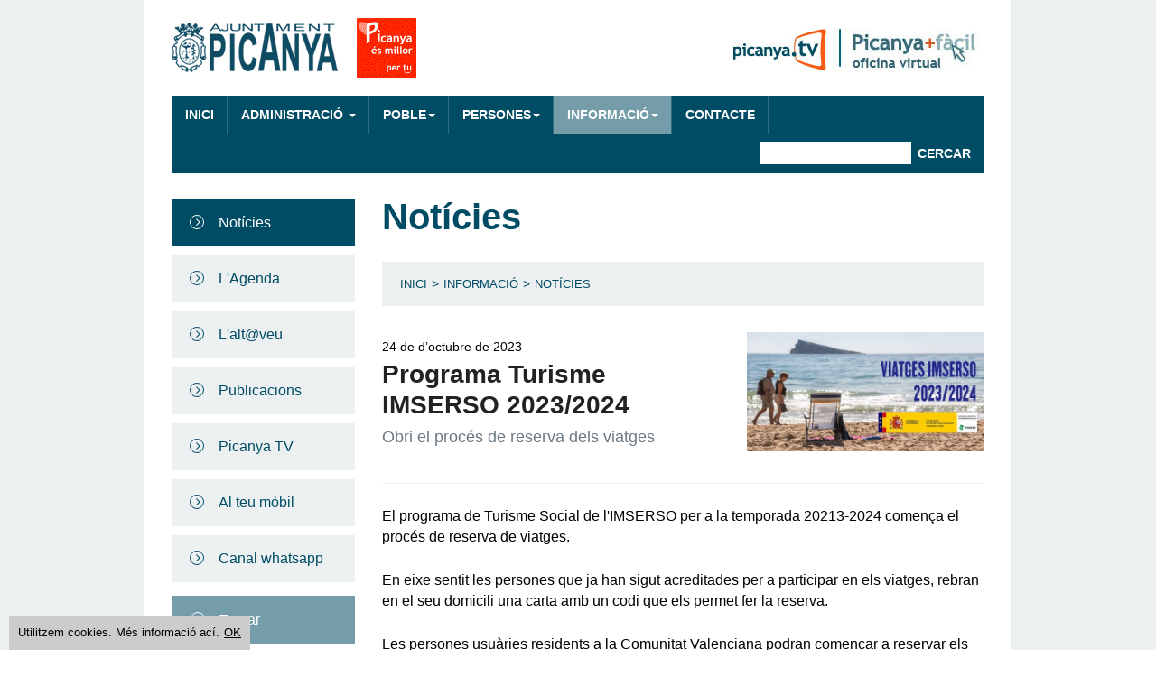

--- FILE ---
content_type: text/html; charset=utf-8
request_url: http://ajuntament.picanya.org/informacio/noticies/i/19791/481/programa-turisme-imserso-2023-2024
body_size: 42935
content:
<!DOCTYPE HTML>
            <html  lang="ca-ES" itemscope itemtype="http://schema.org/WebPage" >

            <head>
<meta name="viewport" content="width=device-width, user-scalable=no, initial-scale=1, maximum-scale=1, minimum-scale=1" /><script type="text/javascript" src="/aspnet_client/JavaScript/iepp.1-5-1.min.js"></script><script type="text/javascript" src="/aspnet_client/jquery/jquery-1.2.6.min.js"></script><script type="text/javascript" src="/aspnet_client/jquery/jquery.browser_detect.min.js"></script><script type="text/javascript" src="/aspnet_client/jquery/jquery.cycle.all.min.js"></script>
                <script src="https://use.fontawesome.com/9c0f679d47.js"></script>
                <script src="/bower_components/jquery/dist/jquery.min.js?v=1"></script>
                <script src='/_picanya/Themes/default/js/jquery.cookiebar.js'></script>
                <script src='/_picanya/Themes/default/js/scripts.min.js?v=1'></script>
                <script src="/bower_components/bootstrap-sass/assets/javascripts/bootstrap.min.js?v=1"></script>
                <link href="https://fonts.googleapis.com/css?family=Open+Sans:300,400,600,700,800" rel="stylesheet" />
                <!--<link href="/_picanya/themes/picanya/msdefault.css?v=1D32B0743DA70A8" rel="stylesheet" type="text/css" />-->
            <link href="/Webportal/css/lightbox.css?v=1D661A7D41B4D00" rel="stylesheet" type="text/css" /><link href="/_picanya/themes/default/msdefault.css?v=1D5ECB6FBD5C39F" rel="stylesheet" type="text/css" /><meta content="text/html; charset=utf-8" http-equiv="content-type" /><meta name="keywords" content="2023;2024;imserso;programa;turisme;reserva;viatges;obri;procés;persones;seu;seua;carta;sol;agència" /><meta name="description" content="Obri el proc&amp;#233;s de reserva dels viatges. Portal web de l&#39;Ajuntament de Picanya." /><meta name="author" content="Avanzis" /><link href="http://ajuntament.picanya.org/informacio/noticies/i/19791/481/programa-turisme-imserso-2023-2024" rel="canonical" />
<script type="text/javascript">
//<![CDATA[
var _gaq = _gaq || [];
_gaq.unshift(['_setAccount', 'UA-9870691-1']);
_gaq.push(['_setCustomVar', 1, 'visitor-type', 'visitor', 3]);
_gaq.push(['_trackPageview']);
(function() {
var ga = document.createElement('script'); ga.type = 'text/javascript'; ga.async = true;
ga.src = ('https:' == document.location.protocol ? 'https://ssl' : 'http://www') + '.google-analytics.com/ga.js';
var s = document.getElementsByTagName('script')[0]; s.parentNode.insertBefore(ga, s);
})();
//]]>
</script>

<title>Programa Turisme IMSERSO 2023/2024 - Notícies - Ajuntament de Picanya</title>
</head>

            <body class="Chrome Chrome131">
                <div id="fb-root"></div>
                <script>
                    (function(d, s, id) {
                        var js, fjs = d.getElementsByTagName(s)[0];
                        if (d.getElementById(id)) return;
                        js = d.createElement(s);
                        js.id = id;
                        js.src = "//connect.facebook.net/es_ES/sdk.js#xfbml=1&version=v2.10&appId=134063293349455";
                        fjs.parentNode.insertBefore(js, fjs);
                    }(document, 'script', 'facebook-jssdk'));
                </script>
                <form method="post" action="/informacio/noticies/i/19791/481/programa-turisme-imserso-2023-2024" onsubmit="javascript:return WebForm_OnSubmit();" id="aspnetForm">
<div class="aspNetHidden">
<input type="hidden" name="ctl00_ctl00_ScriptManager_TSM" id="ctl00_ctl00_ScriptManager_TSM" value="" />
<input type="hidden" name="ctl00_ctl00_ctl00_TSSM" id="ctl00_ctl00_ctl00_TSSM" value="" />
<input type="hidden" name="__EVENTTARGET" id="__EVENTTARGET" value="" />
<input type="hidden" name="__EVENTARGUMENT" id="__EVENTARGUMENT" value="" />
<input type="hidden" name="__VIEWSTATE" id="__VIEWSTATE" value="/[base64]////8PZAVBY3RsMDAkY3RsMDAkbWFpbmNvbnRhaW5lciRjb250ZW50cGFuZSR2aWV3aXRlbV8xOTc5MSRpY29ubyRpbWFnZXMPFCsADmRkZGRkZGQUKwABZAIBZGRkZgL/////D2QFQGN0bDAwJGN0bDAwJG1haW5jb250YWluZXIkY29udGVudHBhbmUkdmlld2l0ZW1fMTk3OTEkRmlsZXMkZmlsZXMPPCsADgMIZgxmDQL/////D2QFaWN0bDAwJGN0bDAwJG1haW5jb250YWluZXIkY29udGVudHBhbmUkdmlld2l0ZW1fMTk3OTEkZ2FsZXJpYXNfcmVsYWNpb25hZGFzJHZpZXdsaXN0XzIxOV82OTcwNzgwMiRsaXN0Vmlldw8UKwAOZGRkZGRkZDwrAAQAAgRkZGRmAv////8PZAVCY3RsMDAkY3RsMDAkbWFpbmNvbnRhaW5lciRjb250ZW50cGFuZSR2aWV3aXRlbV8xOTc5MSRJbWFnZXMkaW1hZ2VzDzwrAA4DCGYMZg0C/////w9kBWljdGwwMCRjdGwwMCRtYWluY29udGFpbmVyJGNvbnRlbnRwYW5lJHZpZXdpdGVtXzE5NzkxJG5vdGljaWFzX3JlbGFjaW9uYWRhcyR2aWV3bGlzdF84ODRfM2VkYjFjZjQkbGlzdFZpZXcPFCsADmRkZGRkZGQ8KwAEAAIEZGRkZgL/////D2SpEynK8g58NoP5bBDhXDQROHjDFH5sjjdUIicrxjaSvA==" />
</div>

<script type="text/javascript">
//<![CDATA[
var theForm = document.forms['aspnetForm'];
function __doPostBack(eventTarget, eventArgument) {
    if (!theForm.onsubmit || (theForm.onsubmit() != false)) {
        theForm.__EVENTTARGET.value = eventTarget;
        theForm.__EVENTARGUMENT.value = eventArgument;
        theForm.submit();
    }
}
//]]>
</script>


<script src="/WebResource.axd?d=I5NVhLZDEohF12NUHGi5ziy0_roPOF9fpL_LcCqlorSA2EZ8CGhlQmIR5PQt67GumN3FlxWUa8QFIOh4h84gJuZ_ohnn4DgYfGFp740hM4M1&amp;t=638901608248157332" type="text/javascript"></script>


<script src="/Combined.WebResource.axd?_TSM_HiddenField_=ctl00_ctl00_ScriptManager_TSM&amp;compress=1&amp;_TSM_CombinedScripts_=%3b%3bAjaxControlToolkit%2c+Version%3d4.5.7.607%2c+Culture%3dneutral%2c+PublicKeyToken%3d28f01b0e84b6d53e%3aca-ES%3a7c8623f1-14eb-488e-91cc-0436fe374fb8%3aea597d4b%3ab25378d2" type="text/javascript"></script>
<script type="text/javascript">
//<![CDATA[
function WebForm_OnSubmit() {
if (!subManager.isInAsyncRequest()) { if (subManager.isSubmitted()) { return false; } else { subManager.setSubmitted() } }; 
return true;
}
//]]>
</script>
<script type="text/javascript">
//<![CDATA[
Sys.WebForms.PageRequestManager._initialize('ctl00$ctl00$ScriptManager', 'aspnetForm', [], [], [], 90, 'ctl00$ctl00');
//]]>
</script>

                    <div id="wrapper">
                        <div class="container">
                            <header id="header">
                                <div class="header-top">
                                    <div class="row">
                                        <div itemscope itemtype="http://schema.org/Organization" id="logo" class="col-xs-12">
                                            <div class="navbar-header">
                                                <button type="button" class="navbar-toggle collapsed" data-toggle="collapse" data-target="#menumain" aria-expanded="false">
                                                <span class="sr-only">Toggle navigation</span>
                                                <span class="icon-bar"></span>
                                                <span class="icon-bar"></span>
                                                <span class="icon-bar"></span>
                                            </button>
                                            </div>
                                            <h1>
                                                <a itemprop="url" href="/" title="Ajuntament de Picanya" class="logo">
                                                <img itemprop="logo" src='/_picanya/Themes/default/img/min/main-logo.png' alt="Ajuntament de Picanya" />
                                            </a>
                                            </h1>
                                            <div id="access">
                                                <ul>
                                                    <li>
                                                        <a href="/informacio/picanya-tv" title="Picanya TV" class="logo">
                                                        <img src='/_picanya/Themes/default/img/min/main-logo-tv.png' alt="Picanya TV" />
                                                    </a>
                                                    </li>
                                                    <li>
                                                        <a href="/administracio/oficina-virtual" title="Picanya + fàcil" class="logo">
                                                        <img src='/_picanya/Themes/default/img/min/main-logo-virtual.png' alt="Picanya + fàcil" />
                                                </a>
                                                    </li>
                                                </ul>
                                            </div>
                                        </div>
                                    </div>
                                </div>
                                <div class="header-bottom">
                                    <div id="menu">
                                        <nav class="navbar navbar-default">
                                            <div class="collapse navbar-collapse" id="menumain">
                                                
<ul class="nav navbar-nav">
    <li class=''><a href="/">Inici</a></li>
    <li class='dropdown'>
        <a href="/administracio" class="dropdown-toggle" data-toggle="dropdown">Administració <span class="caret"></span></a>
        <ul class="dropdown-menu" role="menu">
            <li class=''><a href="/administracio/l-ajuntament/alcaldia">L'Ajuntament</a></li>
            <li class=''><a href="/administracio/telefons-i-adreces">Telèfons i adreces</a></li>
            <li class=''><a href="/administracio/oficina-virtual">Oficina Virtual</a></li>
            <li class=''><a href="/administracio/taulo-d-anuncis">Tauló d'anuncis</a></li>
            <li class=''><a href="/administracio/intranet">Intranet</a></li>
            <li class=''><a href="/administracio/perfil-de-contractant">Perfil de Contractant</a></li>
            <li class=''><a href="/">Administració Electrònica</a></li>
        </ul>
    </li>
    <li class='dropdown'>
        <a href="/poble" class="dropdown-toggle" data-toggle="dropdown">Poble<span class="caret"></span></a>
        <ul class="dropdown-menu" role="menu">
            <li class=''><a href="/poble/qui-som/picanya">Qui som</a></li>
            <li class=''><a href="/poble/instal-lacions">Instal·lacions</a></li>
            <li class=''><a href="/poble/desenvolupament-local-i-ocupacio">Alqueria de Moret</a></li>
            <li class=''><a href="/poble/urbanisme/seguiment-del-treball">Urbanisme</a></li>
            <li class=''><a href="/poble/habitatge">Habitatge</a></li>
            <li class=''><a href="/poble/entorn-i-oratge/accions">Entorn i oratge</a></li>
            <li class=''><a href="/poble/policia-local">Policia Local</a></li>
            <li class=''><a href="/poble/comerc-local">Comerç local</a></li>
            <li class=''><a href="/poble/centre-d-estudis-locals">Centre d'Estudis Locals</a></li>
        </ul>
    </li>
    <li class='dropdown'>
        <a href="/persones" class="dropdown-toggle" data-toggle="dropdown">Persones<span class="caret"></span></a>
        <ul class="dropdown-menu" role="menu">
            <li class=''><a href="/persones/educacio-i-formacio/instal-lacions">Educació i formació</a></li>
            <li class=''><a href="/persones/ocupacio">Ocupació</a></li>
            <li class=''><a href="/persones/cultura">Cultura</a></li>
            <li class=''><a href="/persones/esports">Esports</a></li>
            <li class=''><a href="/persones/salut">Salut (Cita prèvia)</a></li>
            <li class=''><a href="/persones/joves/activitats">Joves</a></li>
            <li class=''><a href="/persones/dones/activitats">Dones</a></li>
            <li class=''><a href="/persones/persones-majors/activitats">Persones majors</a></li>
            <li class=''><a href="/persones/associacions">Associacions</a></li>
            <li class=''><a href="/persones/solidaritat">Solidaritat</a></li>
        </ul>
    </li>
    <li class='dropdown active'>
        <a href="/informacio" class="dropdown-toggle" data-toggle="dropdown">Informació<span class="caret"></span></a>
        <ul class="dropdown-menu" role="menu">
            <li class='active'><a href="/informacio/noticies">Notícies</a></li>
            <li class=''><a href="/informacio/l-agenda">L'Agenda</a></li>
            <li class=''><a href="/informacio/l-alt-veu">L'alt@veu</a></li>
            <li class=''><a href="/informacio/publicacions">Publicacions</a></li>
            <li class=''><a href="/informacio/picanya-tv">Picanya TV</a></li>
            <li class=''><a href="/informacio/al-teu-mobil">Al teu mòbil</a></li>
        </ul>
    </li>
    <li class='hidden-md hidden-lg '><a href="/informacio/picanya-tv">Picanya TV</a></li>   
    <li class='hidden-md hidden-lg '><a href="/administracio/oficina-virtual">Picanya+fàcil</a></li>   
    <li class=''><a href="/contacte/atencio-a-la-ciutadania">Contacte</a></li>   
    

    <li id="search"><div class="wp-module wp-module-portalsearchshortcut wp-module-name-cercador wp-module-787"><div id="ctl00_ctl00_ctl05_search_ctl00_ctl00_SearchContainer" class="SearchContainer" onkeypress="javascript:return WebForm_FireDefaultButton(event, &#39;ctl00_ctl00_ctl05_search_ctl00_ctl00_btnSearch&#39;)">
	
    
    <input name="ctl00$ctl00$ctl05$search$ctl00$ctl00$txtSearchString" type="text" id="ctl00_ctl00_ctl05_search_ctl00_ctl00_txtSearchString" title="Cercar" class="SearchBox" />
    <input type="submit" name="ctl00$ctl00$ctl05$search$ctl00$ctl00$btnSearch" value="Cercar" id="ctl00_ctl00_ctl05_search_ctl00_ctl00_btnSearch" title="Cercar" class="SearchButton" />
    
    
    

</div></div></li>
</ul>
                                            </div>
                                        </nav>
                                    </div>
                                </div>
                                
                            </header>

                            
                <div id="content" class="default">
                    <div class="row">
                        <div id="content-left" class="col-xs-12 col-sm-4 col-md-3 col-lg-3">
                            <div class="navbar-header">
                                <button type="button" class="navbar-toggle collapsed" data-toggle="collapse" data-target="#menuleft" aria-expanded="false">
                                    <span class="icon-bar"></span>
                                    <span class="icon-bar"></span>
                                    <span class="icon-bar"></span>
                                </button>
                            </div>
                            <nav class="navbar navbar-default">
                                <div class="collapse navbar-collapse" id="menuleft">
                                    <div class="wp-module wp-module-subtabs wp-module-name-subcategories wp-module-722 wp-menu-left"><ul class="wp-subtabs"><li class="wp-subtab-253 wp-selected wp-subtab-first wp-subtab-odd"><a title="Notícies" href="/informacio/noticies">Notícies</a></li><li class="wp-subtab-140 wp-subtab-even"><a title="L&#39;Agenda" href="/informacio/l-agenda">L'Agenda</a></li><li class="wp-subtab-141 wp-subtab-odd"><a title="L&#39;alt@veu" href="/informacio/l-alt-veu">L'alt@veu</a></li><li class="wp-subtab-136 wp-subtab-even"><a title="Publicacions" href="/informacio/publicacions">Publicacions</a></li><li class="wp-subtab-142 wp-subtab-odd"><a title="Picanya TV" href="/informacio/picanya-tv">Picanya TV</a></li><li class="wp-subtab-263 wp-subtab-even"><a title="Al teu mòbil" href="/informacio/al-teu-mobil">Al teu mòbil</a></li><li class="wp-subtab-471 wp-subtab-last wp-subtab-odd"><a title="Canal whatsapp" href="/informacio/canal-whatsapp">Canal whatsapp</a></li></ul></div>
                                    <div class="wp-menu-left">
                                        <ul>
                                            <li><a href="/" onclick="window.history.go(-1); return false;">Tornar</a></li>
                                        </ul>
                                    </div>
                                </div>
                            </nav>
                            
                        </div>
                        <div id="content-right" class="col-xs-12 col-sm-8 col-md-9 col-lg-9">
                            <div class="wp-module wp-module-tabtitle wp-module-name-titol wp-module-724 wp-main-title"><a class="TabTitle" href="/informacio/noticies">Notícies</a></div>
                            <div class="wp-module wp-module-location wp-module-name-localitzacio wp-module-723 wp-location"><a href="/" class="wp-location-tab wp-first-item" title="Inici">Inici</a><span class="wp-separator">></span><a href="/informacio" class="wp-location-tab" title="Informació">Informació</a><span class="wp-separator">></span><a href="/informacio/noticies" class="wp-location-tab wp-last-item" title="Notícies">Notícies</a></div>
                            <div class="wp-module-item wp-module-item-noticies wp-module-name-item-noticies wp-module-481-item item-wp-global wp-news"><div class="wp-item-container"><div class="wp-item-pane wp-item-pane-1"><div class="p-west hs-west"><div class="wp-field wp-field-icono wp-field-type-imagesviewer">



    
            
                
                    <img id="viewitem_19791_icono_images_imgDisplay_0" class="wp-item-image-display" src="//ajuntament.picanya.org/rs/57213/f6858048-b576-415b-90c3-fe996fdbf955/90d/filename/viatges-imserso-23-24.jpg" alt="viatges_imserso_23_24" />
                    
                
                
                
                    
                

            
        
   
</div></div><div class="p-middle hs-middle"><div class="p-north s-north"><div class="wp-field wp-field-fecha wp-field-type-date"><span class="wp-field-value">24 de d’octubre de 2023</span></div></div><div class="p-center s-center"><div class="wp-field wp-field-title"><span class="wp-field-value">Programa Turisme IMSERSO 2023/2024</span></div></div><div class="p-south s-south"><div class="wp-field wp-field-description"><span class="wp-field-value">Obri el proc&#233;s de reserva dels viatges</span></div></div></div></div><div class="wp-item-pane wp-item-pane-2"><div class="p-middle s-center"><div class="wp-field wp-field-contenido wp-field-type-htmlcontent"><div class="wp-field-value"><p>El programa de Turisme Social de l'IMSERSO per a la temporada 20213-2024 comença el procés de reserva de viatges.</p>
<p>En eixe sentit les persones que ja han sigut acreditades per a participar en els viatges, rebran en el seu domicili una carta amb un codi que els permet fer la reserva.</p>
<p>Les persones usuàries residents a la Comunitat Valenciana podran començar a reservar els seus viatges, el dissabte 28 d'octubre a partir de les 9,00h, tot i adreçant-se a la seua agència de viatges.</p>
<p>Les persones sol·licitants que no hagen rebut la carta encara, poden consultar la seua acreditació al web: <a href="https://www.turismosocial.com/" target="_blank">www.turismosocial.com</a>&nbsp;simplement cumplimentant el seu DNI.</p>
<p>&nbsp;</p></div></div><div class="wp-field wp-field-galerias-relacionadas wp-field-type-tagsrelatedviewlistcontrol"><span class="wp-field-label">Galeries relacionades</span>
        <div class="wp-data-items-list">
            
        <div class="wp-data-item even wp-item-first">
            <div class="wp-img-container">
                <a title="Homenatge al soci de major edat" class="wp-item-img-link" href="/informacio/publicacions/fotografies/galeries-d-imatges/i/19012/219/homenatge-al-soci-de-major-edat"><img src="//ajuntament.picanya.org/rs/54748/f6858048-b576-415b-90c3-fe996fdbf955/3ab/filename/dsc-0413.JPG" alt="Homenatge al soci de major edat" /></a>
            </div>
            <div class="wp-data-container">               
                <div class="wp-item-subhead">11 de de gener de 2023</div>
                <h3 class="wp-item-header">
                    <a title="Homenatge al soci de major edat" class="wp-item-link" href="/informacio/publicacions/fotografies/galeries-d-imatges/i/19012/219/homenatge-al-soci-de-major-edat">Homenatge al soci de major edat</a>
                </h3>
                
                
                
            </div>
            <div class="wp-item-clearfix"></div>         
        </div>
    
        <div class="wp-data-item odd">
            <div class="wp-img-container">
                <a title="Teatre i Ball pels grups de Persones Majors" class="wp-item-img-link" href="/informacio/publicacions/fotografies/galeries-d-imatges/i/14137/219/teatre-i-ball-pels-grups-de-persones-majors"><img src="//ajuntament.picanya.org/rs/44446/f6858048-b576-415b-90c3-fe996fdbf955/0c7/filename/dsc-0388.JPG" alt="Teatre i Ball pels grups de Persones Majors" /></a>
            </div>
            <div class="wp-data-container">               
                <div class="wp-item-subhead">02 de de juliol de 2019</div>
                <h3 class="wp-item-header">
                    <a title="Teatre i Ball pels grups de Persones Majors" class="wp-item-link" href="/informacio/publicacions/fotografies/galeries-d-imatges/i/14137/219/teatre-i-ball-pels-grups-de-persones-majors">Teatre i Ball pels grups de Persones Majors</a>
                </h3>
                
                
                
            </div>
            <div class="wp-item-clearfix"></div>         
        </div>
    
        <div class="wp-data-item even">
            <div class="wp-img-container">
                <a title="Teatre de Persones Majors." class="wp-item-img-link" href="/informacio/publicacions/fotografies/galeries-d-imatges/i/12969/219/teatre-de-persones-majors"><img src="//ajuntament.picanya.org/rs/39554/f6858048-b576-415b-90c3-fe996fdbf955/ac1/filename/dsc-0053.JPG" alt="Teatre de Persones Majors." /></a>
            </div>
            <div class="wp-data-container">               
                <div class="wp-item-subhead">03 de de juliol de 2018</div>
                <h3 class="wp-item-header">
                    <a title="Teatre de Persones Majors." class="wp-item-link" href="/informacio/publicacions/fotografies/galeries-d-imatges/i/12969/219/teatre-de-persones-majors">Teatre de Persones Majors.</a>
                </h3>
                
                
                
            </div>
            <div class="wp-item-clearfix"></div>         
        </div>
    
        <div class="wp-data-item odd wp-item-last">
            <div class="wp-img-container">
                <a title="Teatre a càrrec del grup de Persones Majors" class="wp-item-img-link" href="/informacio/publicacions/fotografies/galeries-d-imatges/i/11890/219/teatre-a-carrec-del-grup-de-persones-majors"><img src="//ajuntament.picanya.org/rs/35946/348028b9-61bf-4ca1-a06b-3ee0136789b5/729/filename/fotogaleria-teatre-majorst-17.jpg" alt="Teatre a càrrec del grup de Persones Majors" /></a>
            </div>
            <div class="wp-data-container">               
                <div class="wp-item-subhead">04 de de juliol de 2017</div>
                <h3 class="wp-item-header">
                    <a title="Teatre a càrrec del grup de Persones Majors" class="wp-item-link" href="/informacio/publicacions/fotografies/galeries-d-imatges/i/11890/219/teatre-a-carrec-del-grup-de-persones-majors">Teatre a c&#224;rrec del grup de Persones Majors</a>
                </h3>
                
                
                
            </div>
            <div class="wp-item-clearfix"></div>         
        </div>
              
        </div>
    <div class="wp-data-items-more">
	<a href="/informacio/publicacions/fotografies/galeries-d-imatges">Veure Més</a>
</div></div><div class="wp-field wp-field-videos-relacionados wp-field-type-tagsrelatedviewlistcontrol"><span class="wp-field-label">Vídeos relacionats</span>
        <div class="wp-data-items-list">
            
        <div class="wp-data-item even wp-item-first">
            <div class="wp-img-container">
                <a title="Trobada coreogràfica" class="wp-item-img-link" href="/informacio/picanya-tv/programacio/esports-i-salut/i/20586/264/trobada-coreografica?smid=239"><img src="//ajuntament.picanya.org/rs/59759/f6858048-b576-415b-90c3-fe996fdbf955/776/filename/es2024003.jpg" alt="Trobada coreogràfica" /></a>
            </div>
            <div class="wp-data-container">               
                <div class="wp-item-subhead">05 de de juny de 2024</div>
                <h3 class="wp-item-header">
                    <a title="Trobada coreogràfica" class="wp-item-link" href="/informacio/picanya-tv/programacio/esports-i-salut/i/20586/264/trobada-coreografica?smid=239">Trobada coreogr&#224;fica</a>
                </h3>
                
                
                
            </div>
            <div class="wp-item-clearfix"></div>         
        </div>
    
        <div class="wp-data-item odd">
            <div class="wp-img-container">
                <a title="Festa Persones Majors · Homenatge a Juan Cuadra i Amparo Salas" class="wp-item-img-link" href="/informacio/picanya-tv/programacio/qui-som/i/19836/239/festa-persones-majors-homenatge-a-juan-cuadra-i-amparo-salas"><img src="//ajuntament.picanya.org/rs/57241/f6858048-b576-415b-90c3-fe996fdbf955/248/filename/qu2023007.jpg" alt="Festa Persones Majors · Homenatge a Juan Cuadra i Amparo Salas" /></a>
            </div>
            <div class="wp-data-container">               
                <div class="wp-item-subhead">11 de de novembre de 2023</div>
                <h3 class="wp-item-header">
                    <a title="Festa Persones Majors · Homenatge a Juan Cuadra i Amparo Salas" class="wp-item-link" href="/informacio/picanya-tv/programacio/qui-som/i/19836/239/festa-persones-majors-homenatge-a-juan-cuadra-i-amparo-salas">Festa Persones Majors &#183; Homenatge a Juan Cuadra i Amparo Salas</a>
                </h3>
                
                
                
            </div>
            <div class="wp-item-clearfix"></div>         
        </div>
    
        <div class="wp-data-item even">
            <div class="wp-img-container">
                <a title="Festa persones Majors · Homenatge a Vicente López" class="wp-item-img-link" href="/informacio/picanya-tv/programacio/qui-som/i/14480/239/festa-persones-majors-homenatge-a-vicente-lopez"><img src="//ajuntament.picanya.org/rs/45963/f6858048-b576-415b-90c3-fe996fdbf955/09f/filename/qu2019019.jpg" alt="Festa persones Majors · Homenatge a Vicente López" /></a>
            </div>
            <div class="wp-data-container">               
                <div class="wp-item-subhead">24 de d’octubre de 2019</div>
                <h3 class="wp-item-header">
                    <a title="Festa persones Majors · Homenatge a Vicente López" class="wp-item-link" href="/informacio/picanya-tv/programacio/qui-som/i/14480/239/festa-persones-majors-homenatge-a-vicente-lopez">Festa persones Majors &#183; Homenatge a Vicente L&#243;pez</a>
                </h3>
                
                
                
            </div>
            <div class="wp-item-clearfix"></div>         
        </div>
    
        <div class="wp-data-item odd wp-item-last">
            <div class="wp-img-container">
                <a title="Cor Les Veus de la Memòria" class="wp-item-img-link" href="/informacio/picanya-tv/programacio/cultura/i/12146/240/cor-les-veus-de-la-memoria?smid=239"><img src="//ajuntament.picanya.org/rs/37004/f6858048-b576-415b-90c3-fe996fdbf955/7a2/filename/cu2017025.jpg" alt="Cor Les Veus de la Memòria" /></a>
            </div>
            <div class="wp-data-container">               
                <div class="wp-item-subhead">18 de d’octubre de 2017</div>
                <h3 class="wp-item-header">
                    <a title="Cor Les Veus de la Memòria" class="wp-item-link" href="/informacio/picanya-tv/programacio/cultura/i/12146/240/cor-les-veus-de-la-memoria?smid=239">Cor Les Veus de la Mem&#242;ria</a>
                </h3>
                
                
                
            </div>
            <div class="wp-item-clearfix"></div>         
        </div>
              
        </div>
    <div class="wp-data-items-more">
	<a href="/informacio/picanya-tv/programacio">Veure Més</a>
</div></div><div class="wp-field wp-field-noticias-relacionadas wp-field-type-tagsrelatedviewlistcontrol"><span class="wp-field-label">Notícies relacionades</span>
        <div class="wp-data-items-list">
            
        <div class="wp-data-item even wp-item-first">
            <div class="wp-img-container">
                <a title="Homenatge de l&#39;Assocació de Persones Majors" class="wp-item-img-link" href="/informacio/noticies/i/20827/481/homenatge-de-l-assocacio-de-persones-majors"><img src="//ajuntament.picanya.org/rs/61525/f6858048-b576-415b-90c3-fe996fdbf955/543/filename/majors04.jpg" alt="Homenatge de l&#39;Assocació de Persones Majors" /></a>
            </div>
            <div class="wp-data-container">               
                <div class="wp-item-subhead">30 de de setembre de 2024</div>
                <h3 class="wp-item-header">
                    <a title="Homenatge de l&#39;Assocació de Persones Majors" class="wp-item-link" href="/informacio/noticies/i/20827/481/homenatge-de-l-assocacio-de-persones-majors">Homenatge de l&#39;Assocaci&#243; de Persones Majors</a>
                </h3>
                
                
                
            </div>
            <div class="wp-item-clearfix"></div>         
        </div>
    
        <div class="wp-data-item odd">
            <div class="wp-img-container">
                <a title="Taller d&#39;estimulació cognitiva per a persones majors" class="wp-item-img-link" href="/informacio/noticies/i/20792/481/taller-d-estimulacio-cognitiva-per-a-persones-majors"><img src="//ajuntament.picanya.org/rs/61504/f6858048-b576-415b-90c3-fe996fdbf955/6e5/filename/2024-09-taller-memoria-2024.jpg" alt="Taller d&#39;estimulació cognitiva per a persones majors" /></a>
            </div>
            <div class="wp-data-container">               
                <div class="wp-item-subhead">10 de de setembre de 2024</div>
                <h3 class="wp-item-header">
                    <a title="Taller d&#39;estimulació cognitiva per a persones majors" class="wp-item-link" href="/informacio/noticies/i/20792/481/taller-d-estimulacio-cognitiva-per-a-persones-majors">Taller d&#39;estimulaci&#243; cognitiva per a persones majors</a>
                </h3>
                
                
                
            </div>
            <div class="wp-item-clearfix"></div>         
        </div>
    
        <div class="wp-data-item even">
            <div class="wp-img-container">
                <a title="Taller de manualitats per a Persones Majors" class="wp-item-img-link" href="/informacio/noticies/i/20781/481/taller-de-manualitats-per-a-persones-majors"><img src="//ajuntament.picanya.org/rs/61499/f6858048-b576-415b-90c3-fe996fdbf955/26a/filename/tallers-majors-macrame-2024-09-08.jpg" alt="Taller de manualitats per a Persones Majors" /></a>
            </div>
            <div class="wp-data-container">               
                <div class="wp-item-subhead">05 de de setembre de 2024</div>
                <h3 class="wp-item-header">
                    <a title="Taller de manualitats per a Persones Majors" class="wp-item-link" href="/informacio/noticies/i/20781/481/taller-de-manualitats-per-a-persones-majors">Taller de manualitats per a Persones Majors</a>
                </h3>
                
                
                
            </div>
            <div class="wp-item-clearfix"></div>         
        </div>
    
        <div class="wp-data-item odd wp-item-last">
            <div class="wp-img-container">
                <a title="El grup de ball de persones majors participen en la trobada coreogràfica comarcal" class="wp-item-img-link" href="/informacio/noticies/i/20587/481/el-grup-de-ball-de-persones-majors-participen-en-la-trobada-coreografica-comarcal"><img src="//ajuntament.picanya.org/rs/59761/f6858048-b576-415b-90c3-fe996fdbf955/091/filename/majors01.jpg" alt="El grup de ball de persones majors participen en la trobada coreogràfica comarcal" /></a>
            </div>
            <div class="wp-data-container">               
                <div class="wp-item-subhead">05 de de juny de 2024</div>
                <h3 class="wp-item-header">
                    <a title="El grup de ball de persones majors participen en la trobada coreogràfica comarcal" class="wp-item-link" href="/informacio/noticies/i/20587/481/el-grup-de-ball-de-persones-majors-participen-en-la-trobada-coreografica-comarcal">El grup de ball de persones majors participen en la trobada coreogr&#224;fica comarcal</a>
                </h3>
                
                
                
            </div>
            <div class="wp-item-clearfix"></div>         
        </div>
              
        </div>
    <div class="wp-data-items-more">
	<a href="/informacio/noticies">Veure Més</a>
</div></div></div></div><div class="wp-item-pane wp-item-pane-3"><div class="p-middle s-center"><div class="wp-item-tools"><a class="wp-item-tool wp-item-back" href="javascript:history.go(-1)"><img class="linkTextImageButtonImage" src="/_picanya/Themes/default/img/default/back.gif" alt="Tornar" style="border-style:None;" />Tornar</a></div></div></div></div></div>
                            
                            <div class="wp-menu-back hidden-md hidden-lg">
                                <a href="/" onclick="window.history.go(-1); return false;">Tornar</a>
                            </div>
                        </div>
                    </div>
                </div>
            

                            <div id="footer">
                                <div class="footer-top">
                                    <a class="logo" href="http://www.picanya.org" title="Ajuntament de Picanya">
                                    <img src='/_picanya/Themes/default/img/min/main-logo-footer.png' alt="Ajuntament de Picanya" />
                                </a>
                                    <ul id="social">
                                        <li>
                                            <a class="link facebook" href="http://www.facebook.com/ajuntament.picanya" title="Facebook" target="_blank"><i class="fa fa-facebook">&nbsp;</i></a>
                                        </li>
                                        <li>
                                            <a class="link twitter" href="http://www.twitter.com/apicanya" title="Twitter" target="_blank"><i class="fa fa-twitter">&nbsp;</i></a>
                                        </li>
                                        <li>
                                            <a class="link instagram" href="https://www.instagram.com/picanya_ajuntament/" title="Instagram" target="_blank"><i class="fa fa-instagram">&nbsp;</i></a>
                                        </li>
                                        <li>
                                            <a class="link rss" href="http://www.picanya.org/rssfeed/260/493.xml" title="RSS" target="_blank"><i class="fa fa-rss">&nbsp;</i></a>
                                        </li>
                                        <li>
                                            <a class="link altaveu" href="/informacio/l-alt-veu" title="L'alt@veu"><i class="fa fa-volume-up">&nbsp;</i></a>
                                        </li>
                                    </ul>
                                    <div id="facebook" class="col-xs-12">
                                        <div class="fb-like" data-href="https://www.facebook.com/ajuntament.picanya/" data-layout="button_count" data-action="like" data-size="large" data-show-faces="true" data-share="false"></div>
                                    </div>
                                </div>
                                <div class="footer-bottom">
                                    <div class="row">
                                        <div id="validators" class="col col-xs-12 col-sm-6 col-md-3">
                                            <a href="http://validator.w3.org/check?uri=www.picanya.org" target="_blank" title="Valid XHTML 1.0 Transitional"><img src="https://upload.wikimedia.org/wikipedia/commons/b/bb/W3C_HTML5_certified.png" alt="Valid XHTML 1.0 Transitional" height="auto" width="90"></a>&nbsp;&nbsp;&nbsp;
                                            <a href="http://www.tawdis.net" target="_blank" title="Validado con TAW"><img src="https://www.tawdis.net/img/taw_1_AA.png" alt="Validado con TAW"></a>&nbsp;
                                        </div>
                                        <div id="translate" class="col col-xs-12 col-sm-6 col-md-3">
                                            <div id="google_translate_element"></div>
                                            <script type="text/javascript">
                                                function googleTranslateElementInit() {
                                                    new google.translate.TranslateElement({
                                                        pageLanguage: 'ca',
                                                        includedLanguages: 'de,ar,zh-TW,da,es,fi,fr,el,nl,en,it,ja,lt,pl,pt,ro,ru,sr,sv',
                                                        autoDisplay: false,
                                                        gaTrack: true,
                                                        layout: google.translate.TranslateElement.InlineLayout.SIMPLE
                                                    }, 'google_translate_element');
                                                }
                                            </script>
                                            <script type="text/javascript" src="http://translate.google.com/translate_a/element.js?cb=googleTranslateElementInit"></script>
                                        </div>
                                        <div id="phone" class="col col-xs-12 col-md-6">
                                            <span>Ajuntament de Picanya · Pl. Espanya 1 · 46210 Picanya (València) · <span>Tel. <a href='tel:961594460'>961 594 460</a> · <a href="/avis-legal" title="Avís legal">Avís legal</a> · <a href="/politica-de-privacitat" title="Política de privacitat">Política de privacitat</a> · <a href="/mapa-web" title="Mapa web">Mapa web</a></span></span>
                                        </div>
                                    </div>
                                </div>
                            </div>
                        </div>
                    </div>
                
<div class="aspNetHidden">

	<input type="hidden" name="__VIEWSTATEGENERATOR" id="__VIEWSTATEGENERATOR" value="443ABECC" />
</div>

<script type="text/javascript">
//<![CDATA[
function submitManager() { var submitted = false; function timeoutFunc() { submitted = false; }  this.resetSubmit = function() { setTimeout(timeoutFunc, 500); }
    this.isInAsyncRequest = function() { return (typeof (Sys) != 'undefined') && (typeof (Sys.WebForms) != 'undefined') && (Sys.WebForms.PageRequestManager.getInstance() != null) && (Sys.WebForms.PageRequestManager.getInstance()._postBackSettings.async != null) && (Sys.WebForms.PageRequestManager.getInstance()._postBackSettings.async == true); }
    this.isSubmitted = function() { return submitted; }
    this.setSubmitted = function() { submitted = true; } } 
    var subManager = new submitManager();//]]>
</script>
</form>
                <!-- Go to www.addthis.com/dashboard to customize your tools -->
                <script type="text/javascript" src="//s7.addthis.com/js/300/addthis_widget.js#pubid=ra-59b64afd9ed5aaa8"></script>
                <span class="back-top" onclick="doScrollTop();"></span>
            </body>

            </html>

--- FILE ---
content_type: text/css
request_url: http://ajuntament.picanya.org/_picanya/themes/default/msdefault.css?v=1D5ECB6FBD5C39F
body_size: 268539
content:
@charset "UTF-8";.label,sub,sup{vertical-align:baseline}hr,img{border:0}a,body,mark{color:#000}body,figure{margin:0}.FilterListContainer .btn-toolbar .FilterSearchButton,.btn-group>.btn-group,.btn-toolbar .FilterListContainer .FilterSearchButton,.btn-toolbar .btn,.btn-toolbar .btn-group,.btn-toolbar .input-group,.col-xs-1,.col-xs-10,.col-xs-11,.col-xs-12,.col-xs-2,.col-xs-3,.col-xs-4,.col-xs-5,.col-xs-6,.col-xs-7,.col-xs-8,.col-xs-9,.dropdown-menu{float:left}.img-responsive,.img-thumbnail,.table,label{max-width:100%}.navbar-fixed-bottom .navbar-collapse,.navbar-fixed-top .navbar-collapse,.pre-scrollable{max-height:340px}.row.is-flex{display:-webkit-box;display:-webkit-flex;display:-ms-flexbox;display:flex;-webkit-flex-wrap:wrap;-ms-flex-wrap:wrap;flex-wrap:wrap}.row.is-flex>[class*=col-]{display:-webkit-box;display:-webkit-flex;display:-ms-flexbox;display:flex;-webkit-box-orient:vertical;-webkit-box-direction:normal;-webkit-flex-direction:column;-ms-flex-direction:column;flex-direction:column}.embed-responsive.embed-responsive-16by9,.item-wp-videos .wp-field-code,.wp-videos .wp-field-code{padding-bottom:56.25%}.embed-responsive.embed-responsive-4by3,.item-wp-videos .embed-responsive-4by3.wp-field-code,.wp-videos .embed-responsive-4by3.wp-field-code{padding-bottom:75%}/*!
 * Bootstrap v3.3.6 (http://getbootstrap.com)
 * Copyright 2011-2015 Twitter, Inc.
 * Licensed under MIT (https://github.com/twbs/bootstrap/blob/master/LICENSE)
 *//*! normalize.css v3.0.3 | MIT License | github.com/necolas/normalize.css */html{font-family:sans-serif;-ms-text-size-adjust:100%;-webkit-text-size-adjust:100%}article,aside,details,figcaption,figure,footer,header,hgroup,main,menu,nav,section,summary{display:block}audio,canvas,progress,video{display:inline-block;vertical-align:baseline}audio:not([controls]){display:none;height:0}[hidden],template{display:none}a{background-color:transparent}a:active,a:hover{outline:0}b,optgroup,strong{font-weight:700}dfn{font-style:italic}h1{margin:.67em 0}mark{background:#ff0}sub,sup{font-size:75%;line-height:0;position:relative}sup{top:-.5em}sub{bottom:-.25em}img{vertical-align:middle}svg:not(:root){overflow:hidden}hr{box-sizing:content-box;height:0}pre,textarea{overflow:auto}code,kbd,pre,samp{font-size:1em}button,input,optgroup,select,textarea{color:inherit;font:inherit;margin:0}button{overflow:visible}button,select{text-transform:none}button,html input[type=button],input[type=reset],input[type=submit]{-webkit-appearance:button;cursor:pointer}button[disabled],html input[disabled]{cursor:default}button::-moz-focus-inner,input::-moz-focus-inner{border:0;padding:0}input[type=checkbox],input[type=radio]{box-sizing:border-box;padding:0}input[type=number]::-webkit-inner-spin-button,input[type=number]::-webkit-outer-spin-button{height:auto}input[type=search]::-webkit-search-cancel-button,input[type=search]::-webkit-search-decoration{-webkit-appearance:none}table{border-collapse:collapse;border-spacing:0}td,th{padding:0}/*! Source: https://github.com/h5bp/html5-boilerplate/blob/master/src/css/main.css */@media print{blockquote,img,pre,tr{page-break-inside:avoid}*,:after,:before{background:0 0!important;color:#000!important;box-shadow:none!important;text-shadow:none!important}a,a:visited{text-decoration:underline}a[href]:after{content:" (" attr(href) ")"}abbr[title]:after{content:" (" attr(title) ")"}a[href^="#"]:after,a[href^="javascript:"]:after{content:""}blockquote,pre{border:1px solid #999}thead{display:table-header-group}img{max-width:100%!important}h2,h3,p{orphans:3;widows:3}h2,h3{page-break-after:avoid}.navbar{display:none}.FilterListContainer .FilterSearchButton>.caret,.FilterListContainer .dropup>.FilterSearchButton>.caret,.btn>.caret,.dropup>.btn>.caret{border-top-color:#000!important}.label{border:1px solid #000}.table{border-collapse:collapse!important}.table td,.table th{background-color:#fff!important}.table-bordered td,.table-bordered th{border:1px solid #ddd!important}}@font-face{font-family:'Glyphicons Halflings';src:url(/bower_components/bootstrap-sass/assets/fonts/bootstrap/glyphicons-halflings-regular.eot);src:url(/bower_components/bootstrap-sass/assets/fonts/bootstrap/glyphicons-halflings-regular.eot?#iefix) format("embedded-opentype"),url(/bower_components/bootstrap-sass/assets/fonts/bootstrap/glyphicons-halflings-regular.woff2) format("woff2"),url(/bower_components/bootstrap-sass/assets/fonts/bootstrap/glyphicons-halflings-regular.woff) format("woff"),url(/bower_components/bootstrap-sass/assets/fonts/bootstrap/glyphicons-halflings-regular.ttf) format("truetype"),url(/bower_components/bootstrap-sass/assets/fonts/bootstrap/glyphicons-halflings-regular.svg#glyphicons_halflingsregular) format("svg")}.glyphicon{position:relative;top:1px;display:inline-block;font-family:'Glyphicons Halflings';font-style:normal;font-weight:400;line-height:1;-webkit-font-smoothing:antialiased;-moz-osx-font-smoothing:grayscale}.glyphicon-asterisk:before{content:"\002a"}.glyphicon-plus:before{content:"\002b"}.glyphicon-eur:before,.glyphicon-euro:before{content:"\20ac"}.glyphicon-minus:before{content:"\2212"}.glyphicon-cloud:before{content:"\2601"}.glyphicon-envelope:before{content:"\2709"}.glyphicon-pencil:before{content:"\270f"}.glyphicon-glass:before{content:"\e001"}.glyphicon-music:before{content:"\e002"}.glyphicon-search:before{content:"\e003"}.glyphicon-heart:before{content:"\e005"}.glyphicon-star:before{content:"\e006"}.glyphicon-star-empty:before{content:"\e007"}.glyphicon-user:before{content:"\e008"}.glyphicon-film:before{content:"\e009"}.glyphicon-th-large:before{content:"\e010"}.glyphicon-th:before{content:"\e011"}.glyphicon-th-list:before{content:"\e012"}.glyphicon-ok:before{content:"\e013"}.glyphicon-remove:before{content:"\e014"}.glyphicon-zoom-in:before{content:"\e015"}.glyphicon-zoom-out:before{content:"\e016"}.glyphicon-off:before{content:"\e017"}.glyphicon-signal:before{content:"\e018"}.glyphicon-cog:before{content:"\e019"}.glyphicon-trash:before{content:"\e020"}.glyphicon-home:before{content:"\e021"}.glyphicon-file:before{content:"\e022"}.glyphicon-time:before{content:"\e023"}.glyphicon-road:before{content:"\e024"}.glyphicon-download-alt:before{content:"\e025"}.glyphicon-download:before{content:"\e026"}.glyphicon-upload:before{content:"\e027"}.glyphicon-inbox:before{content:"\e028"}.glyphicon-play-circle:before{content:"\e029"}.glyphicon-repeat:before{content:"\e030"}.glyphicon-refresh:before{content:"\e031"}.glyphicon-list-alt:before{content:"\e032"}.glyphicon-lock:before{content:"\e033"}.glyphicon-flag:before{content:"\e034"}.glyphicon-headphones:before{content:"\e035"}.glyphicon-volume-off:before{content:"\e036"}.glyphicon-volume-down:before{content:"\e037"}.glyphicon-volume-up:before{content:"\e038"}.glyphicon-qrcode:before{content:"\e039"}.glyphicon-barcode:before{content:"\e040"}.glyphicon-tag:before{content:"\e041"}.glyphicon-tags:before{content:"\e042"}.glyphicon-book:before{content:"\e043"}.glyphicon-bookmark:before{content:"\e044"}.glyphicon-print:before{content:"\e045"}.glyphicon-camera:before{content:"\e046"}.glyphicon-font:before{content:"\e047"}.glyphicon-bold:before{content:"\e048"}.glyphicon-italic:before{content:"\e049"}.glyphicon-text-height:before{content:"\e050"}.glyphicon-text-width:before{content:"\e051"}.glyphicon-align-left:before{content:"\e052"}.glyphicon-align-center:before{content:"\e053"}.glyphicon-align-right:before{content:"\e054"}.glyphicon-align-justify:before{content:"\e055"}.glyphicon-list:before{content:"\e056"}.glyphicon-indent-left:before{content:"\e057"}.glyphicon-indent-right:before{content:"\e058"}.glyphicon-facetime-video:before{content:"\e059"}.glyphicon-picture:before{content:"\e060"}.glyphicon-map-marker:before{content:"\e062"}.glyphicon-adjust:before{content:"\e063"}.glyphicon-tint:before{content:"\e064"}.glyphicon-edit:before{content:"\e065"}.glyphicon-share:before{content:"\e066"}.glyphicon-check:before{content:"\e067"}.glyphicon-move:before{content:"\e068"}.glyphicon-step-backward:before{content:"\e069"}.glyphicon-fast-backward:before{content:"\e070"}.glyphicon-backward:before{content:"\e071"}.glyphicon-play:before{content:"\e072"}.glyphicon-pause:before{content:"\e073"}.glyphicon-stop:before{content:"\e074"}.glyphicon-forward:before{content:"\e075"}.glyphicon-fast-forward:before{content:"\e076"}.glyphicon-step-forward:before{content:"\e077"}.glyphicon-eject:before{content:"\e078"}.glyphicon-chevron-left:before{content:"\e079"}.glyphicon-chevron-right:before{content:"\e080"}.glyphicon-plus-sign:before{content:"\e081"}.glyphicon-minus-sign:before{content:"\e082"}.glyphicon-remove-sign:before{content:"\e083"}.glyphicon-ok-sign:before{content:"\e084"}.glyphicon-question-sign:before{content:"\e085"}.glyphicon-info-sign:before{content:"\e086"}.glyphicon-screenshot:before{content:"\e087"}.glyphicon-remove-circle:before{content:"\e088"}.glyphicon-ok-circle:before{content:"\e089"}.glyphicon-ban-circle:before{content:"\e090"}.glyphicon-arrow-left:before{content:"\e091"}.glyphicon-arrow-right:before{content:"\e092"}.glyphicon-arrow-up:before{content:"\e093"}.glyphicon-arrow-down:before{content:"\e094"}.glyphicon-share-alt:before{content:"\e095"}.glyphicon-resize-full:before{content:"\e096"}.glyphicon-resize-small:before{content:"\e097"}.glyphicon-exclamation-sign:before{content:"\e101"}.glyphicon-gift:before{content:"\e102"}.glyphicon-leaf:before{content:"\e103"}.glyphicon-fire:before{content:"\e104"}.glyphicon-eye-open:before{content:"\e105"}.glyphicon-eye-close:before{content:"\e106"}.glyphicon-warning-sign:before{content:"\e107"}.glyphicon-plane:before{content:"\e108"}.glyphicon-calendar:before{content:"\e109"}.glyphicon-random:before{content:"\e110"}.glyphicon-comment:before{content:"\e111"}.glyphicon-magnet:before{content:"\e112"}.glyphicon-chevron-up:before{content:"\e113"}.glyphicon-chevron-down:before{content:"\e114"}.glyphicon-retweet:before{content:"\e115"}.glyphicon-shopping-cart:before{content:"\e116"}.glyphicon-folder-close:before{content:"\e117"}.glyphicon-folder-open:before{content:"\e118"}.glyphicon-resize-vertical:before{content:"\e119"}.glyphicon-resize-horizontal:before{content:"\e120"}.glyphicon-hdd:before{content:"\e121"}.glyphicon-bullhorn:before{content:"\e122"}.glyphicon-bell:before{content:"\e123"}.glyphicon-certificate:before{content:"\e124"}.glyphicon-thumbs-up:before{content:"\e125"}.glyphicon-thumbs-down:before{content:"\e126"}.glyphicon-hand-right:before{content:"\e127"}.glyphicon-hand-left:before{content:"\e128"}.glyphicon-hand-up:before{content:"\e129"}.glyphicon-hand-down:before{content:"\e130"}.glyphicon-circle-arrow-right:before{content:"\e131"}.glyphicon-circle-arrow-left:before{content:"\e132"}.glyphicon-circle-arrow-up:before{content:"\e133"}.glyphicon-circle-arrow-down:before{content:"\e134"}.glyphicon-globe:before{content:"\e135"}.glyphicon-wrench:before{content:"\e136"}.glyphicon-tasks:before{content:"\e137"}.glyphicon-filter:before{content:"\e138"}.glyphicon-briefcase:before{content:"\e139"}.glyphicon-fullscreen:before{content:"\e140"}.glyphicon-dashboard:before{content:"\e141"}.glyphicon-paperclip:before{content:"\e142"}.glyphicon-heart-empty:before{content:"\e143"}.glyphicon-link:before{content:"\e144"}.glyphicon-phone:before{content:"\e145"}.glyphicon-pushpin:before{content:"\e146"}.glyphicon-usd:before{content:"\e148"}.glyphicon-gbp:before{content:"\e149"}.glyphicon-sort:before{content:"\e150"}.glyphicon-sort-by-alphabet:before{content:"\e151"}.glyphicon-sort-by-alphabet-alt:before{content:"\e152"}.glyphicon-sort-by-order:before{content:"\e153"}.glyphicon-sort-by-order-alt:before{content:"\e154"}.glyphicon-sort-by-attributes:before{content:"\e155"}.glyphicon-sort-by-attributes-alt:before{content:"\e156"}.glyphicon-unchecked:before{content:"\e157"}.glyphicon-expand:before{content:"\e158"}.glyphicon-collapse-down:before{content:"\e159"}.glyphicon-collapse-up:before{content:"\e160"}.glyphicon-log-in:before{content:"\e161"}.glyphicon-flash:before{content:"\e162"}.glyphicon-log-out:before{content:"\e163"}.glyphicon-new-window:before{content:"\e164"}.glyphicon-record:before{content:"\e165"}.glyphicon-save:before{content:"\e166"}.glyphicon-open:before{content:"\e167"}.glyphicon-saved:before{content:"\e168"}.glyphicon-import:before{content:"\e169"}.glyphicon-export:before{content:"\e170"}.glyphicon-send:before{content:"\e171"}.glyphicon-floppy-disk:before{content:"\e172"}.glyphicon-floppy-saved:before{content:"\e173"}.glyphicon-floppy-remove:before{content:"\e174"}.glyphicon-floppy-save:before{content:"\e175"}.glyphicon-floppy-open:before{content:"\e176"}.glyphicon-credit-card:before{content:"\e177"}.glyphicon-transfer:before{content:"\e178"}.glyphicon-cutlery:before{content:"\e179"}.glyphicon-header:before{content:"\e180"}.glyphicon-compressed:before{content:"\e181"}.glyphicon-earphone:before{content:"\e182"}.glyphicon-phone-alt:before{content:"\e183"}.glyphicon-tower:before{content:"\e184"}.glyphicon-stats:before{content:"\e185"}.glyphicon-sd-video:before{content:"\e186"}.glyphicon-hd-video:before{content:"\e187"}.glyphicon-subtitles:before{content:"\e188"}.glyphicon-sound-stereo:before{content:"\e189"}.glyphicon-sound-dolby:before{content:"\e190"}.glyphicon-sound-5-1:before{content:"\e191"}.glyphicon-sound-6-1:before{content:"\e192"}.glyphicon-sound-7-1:before{content:"\e193"}.glyphicon-copyright-mark:before{content:"\e194"}.glyphicon-registration-mark:before{content:"\e195"}.glyphicon-cloud-download:before{content:"\e197"}.glyphicon-cloud-upload:before{content:"\e198"}.glyphicon-tree-conifer:before{content:"\e199"}.glyphicon-tree-deciduous:before{content:"\e200"}.glyphicon-cd:before{content:"\e201"}.glyphicon-save-file:before{content:"\e202"}.glyphicon-open-file:before{content:"\e203"}.glyphicon-level-up:before{content:"\e204"}.glyphicon-copy:before{content:"\e205"}.glyphicon-paste:before{content:"\e206"}.glyphicon-alert:before{content:"\e209"}.glyphicon-equalizer:before{content:"\e210"}.glyphicon-king:before{content:"\e211"}.glyphicon-queen:before{content:"\e212"}.glyphicon-pawn:before{content:"\e213"}.glyphicon-bishop:before{content:"\e214"}.glyphicon-knight:before{content:"\e215"}.glyphicon-baby-formula:before{content:"\e216"}.glyphicon-tent:before{content:"\26fa"}.glyphicon-blackboard:before{content:"\e218"}.glyphicon-bed:before{content:"\e219"}.glyphicon-apple:before{content:"\f8ff"}.glyphicon-erase:before{content:"\e221"}.glyphicon-hourglass:before{content:"\231b"}.glyphicon-lamp:before{content:"\e223"}.glyphicon-duplicate:before{content:"\e224"}.glyphicon-piggy-bank:before{content:"\e225"}.glyphicon-scissors:before{content:"\e226"}.glyphicon-bitcoin:before,.glyphicon-btc:before,.glyphicon-xbt:before{content:"\e227"}.glyphicon-jpy:before,.glyphicon-yen:before{content:"\00a5"}.glyphicon-rub:before,.glyphicon-ruble:before{content:"\20bd"}.glyphicon-scale:before{content:"\e230"}.glyphicon-ice-lolly:before{content:"\e231"}.glyphicon-ice-lolly-tasted:before{content:"\e232"}.glyphicon-education:before{content:"\e233"}.glyphicon-option-horizontal:before{content:"\e234"}.glyphicon-option-vertical:before{content:"\e235"}.glyphicon-menu-hamburger:before{content:"\e236"}.glyphicon-modal-window:before{content:"\e237"}.glyphicon-oil:before{content:"\e238"}.glyphicon-grain:before{content:"\e239"}.glyphicon-sunglasses:before{content:"\e240"}.glyphicon-text-size:before{content:"\e241"}.glyphicon-text-color:before{content:"\e242"}.glyphicon-text-background:before{content:"\e243"}.glyphicon-object-align-top:before{content:"\e244"}.glyphicon-object-align-bottom:before{content:"\e245"}.glyphicon-object-align-horizontal:before{content:"\e246"}.glyphicon-object-align-left:before{content:"\e247"}.glyphicon-object-align-vertical:before{content:"\e248"}.glyphicon-object-align-right:before{content:"\e249"}.glyphicon-triangle-right:before{content:"\e250"}.glyphicon-triangle-left:before{content:"\e251"}.glyphicon-triangle-bottom:before{content:"\e252"}.glyphicon-triangle-top:before{content:"\e253"}.glyphicon-console:before{content:"\e254"}.glyphicon-superscript:before{content:"\e255"}.glyphicon-subscript:before{content:"\e256"}.glyphicon-menu-left:before{content:"\e257"}.glyphicon-menu-right:before{content:"\e258"}.glyphicon-menu-down:before{content:"\e259"}.glyphicon-menu-up:before{content:"\e260"}*,:after,:before{box-sizing:border-box}html{font-size:10px;-webkit-tap-highlight-color:rgba(0,0,0,0)}body{font-family:Arial,sans-serif;font-size:14px;line-height:1.42857;background-color:#FFF}button,input,select,textarea{font-family:inherit;font-size:inherit;line-height:inherit}a{text-decoration:none}a:focus,a:hover{color:#23527c;text-decoration:underline}a:focus{outline:-webkit-focus-ring-color auto 5px;outline-offset:-2px}.img-responsive{display:block;height:auto}.img-rounded{border-radius:6px}.img-thumbnail{padding:4px;line-height:1.42857;background-color:#fff;border:1px solid #ddd;border-radius:4px;-webkit-transition:all .2s ease-in-out;transition:all .2s ease-in-out;display:inline-block;height:auto}.img-circle{border-radius:50%}hr{margin-top:20px;margin-bottom:20px;border-top:1px solid #eee}.sr-only{position:absolute;width:1px;height:1px;margin:-1px;padding:0;overflow:hidden;clip:rect(0,0,0,0);border:0}.sr-only-focusable:active,.sr-only-focusable:focus{position:static;width:auto;height:auto;margin:0;overflow:visible;clip:auto}[role=button]{cursor:pointer}.h1,.h2,.h3,.h4,.h5,.h6,h1,h2,h3,h4,h5,h6{font-family:inherit;font-weight:500;line-height:1.1;color:inherit}.h1 .small,.h1 small,.h2 .small,.h2 small,.h3 .small,.h3 small,.h4 .small,.h4 small,.h5 .small,.h5 small,.h6 .small,.h6 small,h1 .small,h1 small,h2 .small,h2 small,h3 .small,h3 small,h4 .small,h4 small,h5 .small,h5 small,h6 .small,h6 small{font-weight:400;line-height:1;color:#777}.h1,.h2,.h3,h1,h2,h3{margin-top:20px;margin-bottom:10px}.h1 .small,.h1 small,.h2 .small,.h2 small,.h3 .small,.h3 small,h1 .small,h1 small,h2 .small,h2 small,h3 .small,h3 small{font-size:65%}.h4,.h5,.h6,h4,h5,h6{margin-top:10px;margin-bottom:10px}.h4 .small,.h4 small,.h5 .small,.h5 small,.h6 .small,.h6 small,h4 .small,h4 small,h5 .small,h5 small,h6 .small,h6 small{font-size:75%}.h1,h1{font-size:36px}.h2,h2{font-size:30px}.h3,h3{font-size:24px}.h4,h4{font-size:18px}.h5,h5{font-size:14px}.h6,h6{font-size:12px}p{margin:0 0 10px}.lead{margin-bottom:20px;font-size:16px;font-weight:300;line-height:1.4}dt,kbd kbd,label{font-weight:700}@media (min-width:658px){.lead{font-size:21px}}.small,small{font-size:85%}.mark,mark{background-color:#fcf8e3;padding:.2em}.list-inline,.list-unstyled{padding-left:0;list-style:none}.text-left{text-align:left}.text-right{text-align:right}.text-center{text-align:center}.text-justify{text-align:justify}.text-nowrap{white-space:nowrap}.text-lowercase{text-transform:lowercase}.initialism,.text-uppercase{text-transform:uppercase}.text-capitalize{text-transform:capitalize}.text-muted{color:#777}.text-primary{color:#004C65}a.text-primary:focus,a.text-primary:hover{color:#002632}.text-success{color:#3c763d}a.text-success:focus,a.text-success:hover{color:#2b542c}.text-info{color:#31708f}a.text-info:focus,a.text-info:hover{color:#245269}.text-warning{color:#8a6d3b}a.text-warning:focus,a.text-warning:hover{color:#66512c}.text-danger{color:#a94442}a.text-danger:focus,a.text-danger:hover{color:#843534}.bg-primary{color:#fff;background-color:#004C65}a.bg-primary:focus,a.bg-primary:hover{background-color:#002632}.bg-success{background-color:#dff0d8}a.bg-success:focus,a.bg-success:hover{background-color:#c1e2b3}.bg-info{background-color:#d9edf7}a.bg-info:focus,a.bg-info:hover{background-color:#afd9ee}.bg-warning{background-color:#fcf8e3}a.bg-warning:focus,a.bg-warning:hover{background-color:#f7ecb5}.bg-danger{background-color:#f2dede}a.bg-danger:focus,a.bg-danger:hover{background-color:#e4b9b9}pre code,table{background-color:transparent}.page-header{padding-bottom:9px;margin:40px 0 20px;border-bottom:1px solid #eee}dl,ol,ul{margin-top:0}address,dl{margin-bottom:20px}ol,ul{margin-bottom:10px}ol ol,ol ul,ul ol,ul ul{margin-bottom:0}.list-inline{margin-left:-5px}.list-inline>li{display:inline-block;padding-left:5px;padding-right:5px}dd,dt{line-height:1.42857}dd{margin-left:0}.dl-horizontal dd:after,.dl-horizontal dd:before{content:" ";display:table}.dl-horizontal dd:after{clear:both}@media (min-width:768px){.dl-horizontal dt{float:left;width:160px;clear:left;text-align:right;overflow:hidden;text-overflow:ellipsis;white-space:nowrap}.dl-horizontal dd{margin-left:180px}}.FilterListContainer>span:after,.btn-group-vertical>.btn-group:after,.btn-toolbar:after,.clearfix:after,.container-fluid:after,.container:after,.dropdown-menu>li>a,.form-horizontal .form-group:after,.modal-footer:after,.modal-header:after,.nav:after,.navbar-collapse:after,.navbar-header:after,.pager:after,.panel-body:after,.row:after{clear:both}abbr[data-original-title],abbr[title]{cursor:help;border-bottom:1px dotted #777}.initialism{font-size:90%}blockquote{padding:10px 20px;margin:0 0 20px;font-size:17.5px;border-left:5px solid #eee}blockquote ol:last-child,blockquote p:last-child,blockquote ul:last-child{margin-bottom:0}blockquote .small,blockquote footer,blockquote small{display:block;font-size:80%;line-height:1.42857;color:#777}legend,pre{color:#333}blockquote .small:before,blockquote footer:before,blockquote small:before{content:'\2014 \00A0'}.blockquote-reverse,blockquote.pull-right{padding-right:15px;padding-left:0;border-right:5px solid #eee;border-left:0;text-align:right}code,kbd{padding:2px 4px;font-size:90%;border-radius:3px}caption,th{text-align:left}.blockquote-reverse .small:before,.blockquote-reverse footer:before,.blockquote-reverse small:before,blockquote.pull-right .small:before,blockquote.pull-right footer:before,blockquote.pull-right small:before{content:''}.blockquote-reverse .small:after,.blockquote-reverse footer:after,.blockquote-reverse small:after,blockquote.pull-right .small:after,blockquote.pull-right footer:after,blockquote.pull-right small:after{content:'\00A0 \2014'}address{font-style:normal;line-height:1.42857}code,kbd,pre,samp{font-family:Menlo,Monaco,Consolas,"Courier New",monospace}code{color:#c7254e;background-color:#f9f2f4}kbd{color:#fff;background-color:#333;box-shadow:inset 0 -1px 0 rgba(0,0,0,.25)}kbd kbd{padding:0;font-size:100%;box-shadow:none}pre{display:block;padding:9.5px;margin:0 0 10px;font-size:13px;line-height:1.42857;word-break:break-all;word-wrap:break-word;background-color:#f5f5f5;border:1px solid #ccc;border-radius:3px}.container-fluid:after,.container-fluid:before,.container:after,.container:before,.row:after,.row:before{display:table;content:" "}.container,.container-fluid{margin-right:auto;margin-left:auto}pre code{padding:0;font-size:inherit;color:inherit;white-space:pre-wrap;border-radius:0}.container,.container-fluid{padding-left:15px;padding-right:15px}.pre-scrollable{overflow-y:scroll}@media (min-width:658px){.container{width:640px}}@media (min-width:982px){.container{width:960px}}@media (min-width:1310px){.container{width:1280px}}.row{margin-left:-15px;margin-right:-15px}.col-lg-1,.col-lg-10,.col-lg-11,.col-lg-12,.col-lg-2,.col-lg-3,.col-lg-4,.col-lg-5,.col-lg-6,.col-lg-7,.col-lg-8,.col-lg-9,.col-md-1,.col-md-10,.col-md-11,.col-md-12,.col-md-2,.col-md-3,.col-md-4,.col-md-5,.col-md-6,.col-md-7,.col-md-8,.col-md-9,.col-sm-1,.col-sm-10,.col-sm-11,.col-sm-12,.col-sm-2,.col-sm-3,.col-sm-4,.col-sm-5,.col-sm-6,.col-sm-7,.col-sm-8,.col-sm-9,.col-xs-1,.col-xs-10,.col-xs-11,.col-xs-12,.col-xs-2,.col-xs-3,.col-xs-4,.col-xs-5,.col-xs-6,.col-xs-7,.col-xs-8,.col-xs-9{position:relative;min-height:1px;padding-left:15px;padding-right:15px}.col-xs-1{width:8.33333%}.col-xs-2{width:16.66667%}.col-xs-3{width:25%}.col-xs-4{width:33.33333%}.col-xs-5{width:41.66667%}.col-xs-6{width:50%}.col-xs-7{width:58.33333%}.col-xs-8{width:66.66667%}.col-xs-9{width:75%}.col-xs-10{width:83.33333%}.col-xs-11{width:91.66667%}.col-xs-12{width:100%}.col-xs-pull-0{right:auto}.col-xs-pull-1{right:8.33333%}.col-xs-pull-2{right:16.66667%}.col-xs-pull-3{right:25%}.col-xs-pull-4{right:33.33333%}.col-xs-pull-5{right:41.66667%}.col-xs-pull-6{right:50%}.col-xs-pull-7{right:58.33333%}.col-xs-pull-8{right:66.66667%}.col-xs-pull-9{right:75%}.col-xs-pull-10{right:83.33333%}.col-xs-pull-11{right:91.66667%}.col-xs-pull-12{right:100%}.col-xs-push-0{left:auto}.col-xs-push-1{left:8.33333%}.col-xs-push-2{left:16.66667%}.col-xs-push-3{left:25%}.col-xs-push-4{left:33.33333%}.col-xs-push-5{left:41.66667%}.col-xs-push-6{left:50%}.col-xs-push-7{left:58.33333%}.col-xs-push-8{left:66.66667%}.col-xs-push-9{left:75%}.col-xs-push-10{left:83.33333%}.col-xs-push-11{left:91.66667%}.col-xs-push-12{left:100%}.col-xs-offset-0{margin-left:0}.col-xs-offset-1{margin-left:8.33333%}.col-xs-offset-2{margin-left:16.66667%}.col-xs-offset-3{margin-left:25%}.col-xs-offset-4{margin-left:33.33333%}.col-xs-offset-5{margin-left:41.66667%}.col-xs-offset-6{margin-left:50%}.col-xs-offset-7{margin-left:58.33333%}.col-xs-offset-8{margin-left:66.66667%}.col-xs-offset-9{margin-left:75%}.col-xs-offset-10{margin-left:83.33333%}.col-xs-offset-11{margin-left:91.66667%}.col-xs-offset-12{margin-left:100%}@media (min-width:658px){.col-sm-1,.col-sm-10,.col-sm-11,.col-sm-12,.col-sm-2,.col-sm-3,.col-sm-4,.col-sm-5,.col-sm-6,.col-sm-7,.col-sm-8,.col-sm-9{float:left}.col-sm-1{width:8.33333%}.col-sm-2{width:16.66667%}.col-sm-3{width:25%}.col-sm-4{width:33.33333%}.col-sm-5{width:41.66667%}.col-sm-6{width:50%}.col-sm-7{width:58.33333%}.col-sm-8{width:66.66667%}.col-sm-9{width:75%}.col-sm-10{width:83.33333%}.col-sm-11{width:91.66667%}.col-sm-12{width:100%}.col-sm-pull-0{right:auto}.col-sm-pull-1{right:8.33333%}.col-sm-pull-2{right:16.66667%}.col-sm-pull-3{right:25%}.col-sm-pull-4{right:33.33333%}.col-sm-pull-5{right:41.66667%}.col-sm-pull-6{right:50%}.col-sm-pull-7{right:58.33333%}.col-sm-pull-8{right:66.66667%}.col-sm-pull-9{right:75%}.col-sm-pull-10{right:83.33333%}.col-sm-pull-11{right:91.66667%}.col-sm-pull-12{right:100%}.col-sm-push-0{left:auto}.col-sm-push-1{left:8.33333%}.col-sm-push-2{left:16.66667%}.col-sm-push-3{left:25%}.col-sm-push-4{left:33.33333%}.col-sm-push-5{left:41.66667%}.col-sm-push-6{left:50%}.col-sm-push-7{left:58.33333%}.col-sm-push-8{left:66.66667%}.col-sm-push-9{left:75%}.col-sm-push-10{left:83.33333%}.col-sm-push-11{left:91.66667%}.col-sm-push-12{left:100%}.col-sm-offset-0{margin-left:0}.col-sm-offset-1{margin-left:8.33333%}.col-sm-offset-2{margin-left:16.66667%}.col-sm-offset-3{margin-left:25%}.col-sm-offset-4{margin-left:33.33333%}.col-sm-offset-5{margin-left:41.66667%}.col-sm-offset-6{margin-left:50%}.col-sm-offset-7{margin-left:58.33333%}.col-sm-offset-8{margin-left:66.66667%}.col-sm-offset-9{margin-left:75%}.col-sm-offset-10{margin-left:83.33333%}.col-sm-offset-11{margin-left:91.66667%}.col-sm-offset-12{margin-left:100%}}@media (min-width:982px){.col-md-1,.col-md-10,.col-md-11,.col-md-12,.col-md-2,.col-md-3,.col-md-4,.col-md-5,.col-md-6,.col-md-7,.col-md-8,.col-md-9{float:left}.col-md-1{width:8.33333%}.col-md-2{width:16.66667%}.col-md-3{width:25%}.col-md-4{width:33.33333%}.col-md-5{width:41.66667%}.col-md-6{width:50%}.col-md-7{width:58.33333%}.col-md-8{width:66.66667%}.col-md-9{width:75%}.col-md-10{width:83.33333%}.col-md-11{width:91.66667%}.col-md-12{width:100%}.col-md-pull-0{right:auto}.col-md-pull-1{right:8.33333%}.col-md-pull-2{right:16.66667%}.col-md-pull-3{right:25%}.col-md-pull-4{right:33.33333%}.col-md-pull-5{right:41.66667%}.col-md-pull-6{right:50%}.col-md-pull-7{right:58.33333%}.col-md-pull-8{right:66.66667%}.col-md-pull-9{right:75%}.col-md-pull-10{right:83.33333%}.col-md-pull-11{right:91.66667%}.col-md-pull-12{right:100%}.col-md-push-0{left:auto}.col-md-push-1{left:8.33333%}.col-md-push-2{left:16.66667%}.col-md-push-3{left:25%}.col-md-push-4{left:33.33333%}.col-md-push-5{left:41.66667%}.col-md-push-6{left:50%}.col-md-push-7{left:58.33333%}.col-md-push-8{left:66.66667%}.col-md-push-9{left:75%}.col-md-push-10{left:83.33333%}.col-md-push-11{left:91.66667%}.col-md-push-12{left:100%}.col-md-offset-0{margin-left:0}.col-md-offset-1{margin-left:8.33333%}.col-md-offset-2{margin-left:16.66667%}.col-md-offset-3{margin-left:25%}.col-md-offset-4{margin-left:33.33333%}.col-md-offset-5{margin-left:41.66667%}.col-md-offset-6{margin-left:50%}.col-md-offset-7{margin-left:58.33333%}.col-md-offset-8{margin-left:66.66667%}.col-md-offset-9{margin-left:75%}.col-md-offset-10{margin-left:83.33333%}.col-md-offset-11{margin-left:91.66667%}.col-md-offset-12{margin-left:100%}}@media (min-width:1310px){.col-lg-1,.col-lg-10,.col-lg-11,.col-lg-12,.col-lg-2,.col-lg-3,.col-lg-4,.col-lg-5,.col-lg-6,.col-lg-7,.col-lg-8,.col-lg-9{float:left}.col-lg-1{width:8.33333%}.col-lg-2{width:16.66667%}.col-lg-3{width:25%}.col-lg-4{width:33.33333%}.col-lg-5{width:41.66667%}.col-lg-6{width:50%}.col-lg-7{width:58.33333%}.col-lg-8{width:66.66667%}.col-lg-9{width:75%}.col-lg-10{width:83.33333%}.col-lg-11{width:91.66667%}.col-lg-12{width:100%}.col-lg-pull-0{right:auto}.col-lg-pull-1{right:8.33333%}.col-lg-pull-2{right:16.66667%}.col-lg-pull-3{right:25%}.col-lg-pull-4{right:33.33333%}.col-lg-pull-5{right:41.66667%}.col-lg-pull-6{right:50%}.col-lg-pull-7{right:58.33333%}.col-lg-pull-8{right:66.66667%}.col-lg-pull-9{right:75%}.col-lg-pull-10{right:83.33333%}.col-lg-pull-11{right:91.66667%}.col-lg-pull-12{right:100%}.col-lg-push-0{left:auto}.col-lg-push-1{left:8.33333%}.col-lg-push-2{left:16.66667%}.col-lg-push-3{left:25%}.col-lg-push-4{left:33.33333%}.col-lg-push-5{left:41.66667%}.col-lg-push-6{left:50%}.col-lg-push-7{left:58.33333%}.col-lg-push-8{left:66.66667%}.col-lg-push-9{left:75%}.col-lg-push-10{left:83.33333%}.col-lg-push-11{left:91.66667%}.col-lg-push-12{left:100%}.col-lg-offset-0{margin-left:0}.col-lg-offset-1{margin-left:8.33333%}.col-lg-offset-2{margin-left:16.66667%}.col-lg-offset-3{margin-left:25%}.col-lg-offset-4{margin-left:33.33333%}.col-lg-offset-5{margin-left:41.66667%}.col-lg-offset-6{margin-left:50%}.col-lg-offset-7{margin-left:58.33333%}.col-lg-offset-8{margin-left:66.66667%}.col-lg-offset-9{margin-left:75%}.col-lg-offset-10{margin-left:83.33333%}.col-lg-offset-11{margin-left:91.66667%}.col-lg-offset-12{margin-left:100%}}caption{padding-top:8px;padding-bottom:8px;color:#777}.table{width:100%;margin-bottom:20px}.table>tbody>tr>td,.table>tbody>tr>th,.table>tfoot>tr>td,.table>tfoot>tr>th,.table>thead>tr>td,.table>thead>tr>th{padding:8px;line-height:1.42857;vertical-align:top;border-top:1px solid #ddd}.table>thead>tr>th{vertical-align:bottom;border-bottom:2px solid #ddd}.table>caption+thead>tr:first-child>td,.table>caption+thead>tr:first-child>th,.table>colgroup+thead>tr:first-child>td,.table>colgroup+thead>tr:first-child>th,.table>thead:first-child>tr:first-child>td,.table>thead:first-child>tr:first-child>th{border-top:0}.table>tbody+tbody{border-top:2px solid #ddd}.table .table{background-color:#FFF}.table-condensed>tbody>tr>td,.table-condensed>tbody>tr>th,.table-condensed>tfoot>tr>td,.table-condensed>tfoot>tr>th,.table-condensed>thead>tr>td,.table-condensed>thead>tr>th{padding:5px}.table-bordered,.table-bordered>tbody>tr>td,.table-bordered>tbody>tr>th,.table-bordered>tfoot>tr>td,.table-bordered>tfoot>tr>th,.table-bordered>thead>tr>td,.table-bordered>thead>tr>th{border:1px solid #ddd}.table-bordered>thead>tr>td,.table-bordered>thead>tr>th{border-bottom-width:2px}.table-striped>tbody>tr:nth-of-type(odd){background-color:#f9f9f9}.table-hover>tbody>tr:hover,.table>tbody>tr.active>td,.table>tbody>tr.active>th,.table>tbody>tr>td.active,.table>tbody>tr>th.active,.table>tfoot>tr.active>td,.table>tfoot>tr.active>th,.table>tfoot>tr>td.active,.table>tfoot>tr>th.active,.table>thead>tr.active>td,.table>thead>tr.active>th,.table>thead>tr>td.active,.table>thead>tr>th.active{background-color:#f5f5f5}table col[class*=col-]{position:static;float:none;display:table-column}table td[class*=col-],table th[class*=col-]{position:static;float:none;display:table-cell}.table-hover>tbody>tr.active:hover>td,.table-hover>tbody>tr.active:hover>th,.table-hover>tbody>tr:hover>.active,.table-hover>tbody>tr>td.active:hover,.table-hover>tbody>tr>th.active:hover{background-color:#e8e8e8}.table>tbody>tr.success>td,.table>tbody>tr.success>th,.table>tbody>tr>td.success,.table>tbody>tr>th.success,.table>tfoot>tr.success>td,.table>tfoot>tr.success>th,.table>tfoot>tr>td.success,.table>tfoot>tr>th.success,.table>thead>tr.success>td,.table>thead>tr.success>th,.table>thead>tr>td.success,.table>thead>tr>th.success{background-color:#dff0d8}.table-hover>tbody>tr.success:hover>td,.table-hover>tbody>tr.success:hover>th,.table-hover>tbody>tr:hover>.success,.table-hover>tbody>tr>td.success:hover,.table-hover>tbody>tr>th.success:hover{background-color:#d0e9c6}.table>tbody>tr.info>td,.table>tbody>tr.info>th,.table>tbody>tr>td.info,.table>tbody>tr>th.info,.table>tfoot>tr.info>td,.table>tfoot>tr.info>th,.table>tfoot>tr>td.info,.table>tfoot>tr>th.info,.table>thead>tr.info>td,.table>thead>tr.info>th,.table>thead>tr>td.info,.table>thead>tr>th.info{background-color:#d9edf7}.table-hover>tbody>tr.info:hover>td,.table-hover>tbody>tr.info:hover>th,.table-hover>tbody>tr:hover>.info,.table-hover>tbody>tr>td.info:hover,.table-hover>tbody>tr>th.info:hover{background-color:#c4e3f3}.table>tbody>tr.warning>td,.table>tbody>tr.warning>th,.table>tbody>tr>td.warning,.table>tbody>tr>th.warning,.table>tfoot>tr.warning>td,.table>tfoot>tr.warning>th,.table>tfoot>tr>td.warning,.table>tfoot>tr>th.warning,.table>thead>tr.warning>td,.table>thead>tr.warning>th,.table>thead>tr>td.warning,.table>thead>tr>th.warning{background-color:#fcf8e3}.table-hover>tbody>tr.warning:hover>td,.table-hover>tbody>tr.warning:hover>th,.table-hover>tbody>tr:hover>.warning,.table-hover>tbody>tr>td.warning:hover,.table-hover>tbody>tr>th.warning:hover{background-color:#faf2cc}.table>tbody>tr.danger>td,.table>tbody>tr.danger>th,.table>tbody>tr>td.danger,.table>tbody>tr>th.danger,.table>tfoot>tr.danger>td,.table>tfoot>tr.danger>th,.table>tfoot>tr>td.danger,.table>tfoot>tr>th.danger,.table>thead>tr.danger>td,.table>thead>tr.danger>th,.table>thead>tr>td.danger,.table>thead>tr>th.danger{background-color:#f2dede}.table-hover>tbody>tr.danger:hover>td,.table-hover>tbody>tr.danger:hover>th,.table-hover>tbody>tr:hover>.danger,.table-hover>tbody>tr>td.danger:hover,.table-hover>tbody>tr>th.danger:hover{background-color:#ebcccc}.table-responsive{overflow-x:auto;min-height:.01%}@media screen and (max-width:657px){.table-responsive{width:100%;margin-bottom:15px;overflow-y:hidden;-ms-overflow-style:-ms-autohiding-scrollbar;border:1px solid #ddd}.table-responsive>.table{margin-bottom:0}.table-responsive>.table>tbody>tr>td,.table-responsive>.table>tbody>tr>th,.table-responsive>.table>tfoot>tr>td,.table-responsive>.table>tfoot>tr>th,.table-responsive>.table>thead>tr>td,.table-responsive>.table>thead>tr>th{white-space:nowrap}.table-responsive>.table-bordered{border:0}.table-responsive>.table-bordered>tbody>tr>td:first-child,.table-responsive>.table-bordered>tbody>tr>th:first-child,.table-responsive>.table-bordered>tfoot>tr>td:first-child,.table-responsive>.table-bordered>tfoot>tr>th:first-child,.table-responsive>.table-bordered>thead>tr>td:first-child,.table-responsive>.table-bordered>thead>tr>th:first-child{border-left:0}.table-responsive>.table-bordered>tbody>tr>td:last-child,.table-responsive>.table-bordered>tbody>tr>th:last-child,.table-responsive>.table-bordered>tfoot>tr>td:last-child,.table-responsive>.table-bordered>tfoot>tr>th:last-child,.table-responsive>.table-bordered>thead>tr>td:last-child,.table-responsive>.table-bordered>thead>tr>th:last-child{border-right:0}.table-responsive>.table-bordered>tbody>tr:last-child>td,.table-responsive>.table-bordered>tbody>tr:last-child>th,.table-responsive>.table-bordered>tfoot>tr:last-child>td,.table-responsive>.table-bordered>tfoot>tr:last-child>th{border-bottom:0}}fieldset,legend{padding:0;border:0}fieldset{margin:0;min-width:0}legend{display:block;width:100%;margin-bottom:20px;font-size:21px;line-height:inherit;border-bottom:1px solid #e5e5e5}label{display:inline-block;margin-bottom:5px}input[type=search]{box-sizing:border-box;-webkit-appearance:none}input[type=checkbox],input[type=radio]{margin:4px 0 0;margin-top:1px\9;line-height:normal}.form-control,output{font-size:14px;line-height:1.42857;color:#000;display:block}input[type=file]{display:block}input[type=range]{display:block;width:100%}select[multiple],select[size]{height:auto}input[type=file]:focus,input[type=checkbox]:focus,input[type=radio]:focus{outline:-webkit-focus-ring-color auto 5px;outline-offset:-2px}output{padding-top:7px}.form-control{width:100%;height:50px;padding:6px 12px;background-color:#fff;background-image:none;border:1px solid transparent;border-radius:3px;box-shadow:inset 0 1px 1px rgba(0,0,0,.075);-webkit-transition:border-color ease-in-out .15s,box-shadow ease-in-out .15s;transition:border-color ease-in-out .15s,box-shadow ease-in-out .15s}.form-control:focus{border-color:#66afe9;outline:0;box-shadow:inset 0 1px 1px rgba(0,0,0,.075),0 0 8px rgba(102,175,233,.6)}.form-control::-moz-placeholder{color:#000;opacity:1}.form-control:-ms-input-placeholder{color:#000}.form-control::-webkit-input-placeholder{color:#000}.has-success .checkbox,.has-success .checkbox-inline,.has-success .control-label,.has-success .form-control-feedback,.has-success .help-block,.has-success .radio,.has-success .radio-inline,.has-success.checkbox label,.has-success.checkbox-inline label,.has-success.radio label,.has-success.radio-inline label{color:#3c763d}.form-control::-ms-expand{border:0;background-color:transparent}.form-control[disabled],.form-control[readonly],fieldset[disabled] .form-control{background-color:#eee;opacity:1}.form-control[disabled],fieldset[disabled] .form-control{cursor:not-allowed}textarea.form-control{height:auto}@media screen and (-webkit-min-device-pixel-ratio:0){input[type=date].form-control,input[type=time].form-control,input[type=datetime-local].form-control,input[type=month].form-control{line-height:50px}.FilterListContainer .input-group-sm>.input-group-btn>input.FilterSearchButton[type=date],.FilterListContainer .input-group-sm>.input-group-btn>input.FilterSearchButton[type=time],.FilterListContainer .input-group-sm>.input-group-btn>input.FilterSearchButton[type=datetime-local],.FilterListContainer .input-group-sm>.input-group-btn>input.FilterSearchButton[type=month],.input-group-sm input[type=date],.input-group-sm input[type=time],.input-group-sm input[type=datetime-local],.input-group-sm input[type=month],.input-group-sm>.input-group-btn>input.btn[type=date],.input-group-sm>.input-group-btn>input.btn[type=time],.input-group-sm>.input-group-btn>input.btn[type=datetime-local],.input-group-sm>.input-group-btn>input.btn[type=month],.input-group-sm>input.form-control[type=date],.input-group-sm>input.form-control[type=time],.input-group-sm>input.form-control[type=datetime-local],.input-group-sm>input.form-control[type=month],.input-group-sm>input.input-group-addon[type=date],.input-group-sm>input.input-group-addon[type=time],.input-group-sm>input.input-group-addon[type=datetime-local],.input-group-sm>input.input-group-addon[type=month],input[type=date].input-sm,input[type=time].input-sm,input[type=datetime-local].input-sm,input[type=month].input-sm{line-height:30px}.FilterListContainer .input-group-lg>.input-group-btn>input.FilterSearchButton[type=date],.FilterListContainer .input-group-lg>.input-group-btn>input.FilterSearchButton[type=time],.FilterListContainer .input-group-lg>.input-group-btn>input.FilterSearchButton[type=datetime-local],.FilterListContainer .input-group-lg>.input-group-btn>input.FilterSearchButton[type=month],.input-group-lg input[type=date],.input-group-lg input[type=time],.input-group-lg input[type=datetime-local],.input-group-lg input[type=month],.input-group-lg>.input-group-btn>input.btn[type=date],.input-group-lg>.input-group-btn>input.btn[type=time],.input-group-lg>.input-group-btn>input.btn[type=datetime-local],.input-group-lg>.input-group-btn>input.btn[type=month],.input-group-lg>input.form-control[type=date],.input-group-lg>input.form-control[type=time],.input-group-lg>input.form-control[type=datetime-local],.input-group-lg>input.form-control[type=month],.input-group-lg>input.input-group-addon[type=date],.input-group-lg>input.input-group-addon[type=time],.input-group-lg>input.input-group-addon[type=datetime-local],.input-group-lg>input.input-group-addon[type=month],input[type=date].input-lg,input[type=time].input-lg,input[type=datetime-local].input-lg,input[type=month].input-lg{line-height:46px}}.form-group{margin-bottom:15px}.checkbox,.radio{position:relative;display:block;margin-top:10px;margin-bottom:10px}.checkbox label,.radio label{min-height:20px;padding-left:20px;margin-bottom:0;font-weight:400;cursor:pointer}.checkbox input[type=checkbox],.checkbox-inline input[type=checkbox],.radio input[type=radio],.radio-inline input[type=radio]{position:absolute;margin-left:-20px;margin-top:4px\9}.checkbox+.checkbox,.radio+.radio{margin-top:-5px}.checkbox-inline,.radio-inline{position:relative;display:inline-block;padding-left:20px;margin-bottom:0;vertical-align:middle;font-weight:400;cursor:pointer}.checkbox-inline+.checkbox-inline,.radio-inline+.radio-inline{margin-top:0;margin-left:10px}.checkbox-inline.disabled,.checkbox.disabled label,.radio-inline.disabled,.radio.disabled label,fieldset[disabled] .checkbox label,fieldset[disabled] .checkbox-inline,fieldset[disabled] .radio label,fieldset[disabled] .radio-inline,fieldset[disabled] input[type=checkbox],fieldset[disabled] input[type=radio],input[type=checkbox].disabled,input[type=checkbox][disabled],input[type=radio].disabled,input[type=radio][disabled]{cursor:not-allowed}.form-control-static{padding-top:7px;padding-bottom:7px;margin-bottom:0;min-height:34px}.FilterListContainer .input-group-lg>.input-group-btn>.form-control-static.FilterSearchButton,.FilterListContainer .input-group-sm>.input-group-btn>.form-control-static.FilterSearchButton,.form-control-static.input-lg,.form-control-static.input-sm,.input-group-lg>.form-control-static.form-control,.input-group-lg>.form-control-static.input-group-addon,.input-group-lg>.input-group-btn>.form-control-static.btn,.input-group-sm>.form-control-static.form-control,.input-group-sm>.form-control-static.input-group-addon,.input-group-sm>.input-group-btn>.form-control-static.btn{padding-left:0;padding-right:0}.FilterListContainer .input-group-sm>.input-group-btn>.FilterSearchButton,.input-group-sm>.form-control,.input-group-sm>.input-group-addon,.input-group-sm>.input-group-btn>.btn,.input-sm{height:30px;padding:5px 10px;font-size:12px;line-height:1.5;border-radius:3px}.FilterListContainer .input-group-sm>.input-group-btn>select.FilterSearchButton,.input-group-sm>.input-group-btn>select.btn,.input-group-sm>select.form-control,.input-group-sm>select.input-group-addon,select.input-sm{height:30px;line-height:30px}.FilterListContainer .input-group-sm>.input-group-btn>select.FilterSearchButton[multiple],.FilterListContainer .input-group-sm>.input-group-btn>textarea.FilterSearchButton,.input-group-sm>.input-group-btn>select.btn[multiple],.input-group-sm>.input-group-btn>textarea.btn,.input-group-sm>select.form-control[multiple],.input-group-sm>select.input-group-addon[multiple],.input-group-sm>textarea.form-control,.input-group-sm>textarea.input-group-addon,select[multiple].input-sm,textarea.input-sm{height:auto}.form-group-sm .form-control{height:30px;padding:5px 10px;font-size:12px;line-height:1.5;border-radius:3px}.form-group-sm select.form-control{height:30px;line-height:30px}.form-group-sm select[multiple].form-control,.form-group-sm textarea.form-control{height:auto}.form-group-sm .form-control-static{height:30px;min-height:32px;padding:6px 10px;font-size:12px;line-height:1.5}.FilterListContainer .input-group-lg>.input-group-btn>.FilterSearchButton,.input-group-lg>.form-control,.input-group-lg>.input-group-addon,.input-group-lg>.input-group-btn>.btn,.input-lg{height:46px;padding:10px 16px;font-size:18px;line-height:1.33333;border-radius:6px}.FilterListContainer .input-group-lg>.input-group-btn>select.FilterSearchButton,.input-group-lg>.input-group-btn>select.btn,.input-group-lg>select.form-control,.input-group-lg>select.input-group-addon,select.input-lg{height:46px;line-height:46px}.FilterListContainer .input-group-lg>.input-group-btn>select.FilterSearchButton[multiple],.FilterListContainer .input-group-lg>.input-group-btn>textarea.FilterSearchButton,.input-group-lg>.input-group-btn>select.btn[multiple],.input-group-lg>.input-group-btn>textarea.btn,.input-group-lg>select.form-control[multiple],.input-group-lg>select.input-group-addon[multiple],.input-group-lg>textarea.form-control,.input-group-lg>textarea.input-group-addon,select[multiple].input-lg,textarea.input-lg{height:auto}.form-group-lg .form-control{height:46px;padding:10px 16px;font-size:18px;line-height:1.33333;border-radius:6px}.form-group-lg select.form-control{height:46px;line-height:46px}.form-group-lg select[multiple].form-control,.form-group-lg textarea.form-control{height:auto}.form-group-lg .form-control-static{height:46px;min-height:38px;padding:11px 16px;font-size:18px;line-height:1.33333}.has-feedback{position:relative}.has-feedback .form-control{padding-right:62.5px}.form-control-feedback{position:absolute;top:0;right:0;z-index:2;display:block;width:50px;height:50px;line-height:50px;text-align:center;pointer-events:none}.collapsing,.dropdown,.dropup{position:relative}.FilterListContainer .input-group-lg>.input-group-btn>.FilterSearchButton+.form-control-feedback,.form-group-lg .form-control+.form-control-feedback,.input-group-lg+.form-control-feedback,.input-group-lg>.form-control+.form-control-feedback,.input-group-lg>.input-group-addon+.form-control-feedback,.input-group-lg>.input-group-btn>.btn+.form-control-feedback,.input-lg+.form-control-feedback{width:46px;height:46px;line-height:46px}.FilterListContainer .input-group-sm>.input-group-btn>.FilterSearchButton+.form-control-feedback,.form-group-sm .form-control+.form-control-feedback,.input-group-sm+.form-control-feedback,.input-group-sm>.form-control+.form-control-feedback,.input-group-sm>.input-group-addon+.form-control-feedback,.input-group-sm>.input-group-btn>.btn+.form-control-feedback,.input-sm+.form-control-feedback{width:30px;height:30px;line-height:30px}.has-success .form-control{border-color:#3c763d;box-shadow:inset 0 1px 1px rgba(0,0,0,.075)}.has-success .form-control:focus{border-color:#2b542c;box-shadow:inset 0 1px 1px rgba(0,0,0,.075),0 0 6px #67b168}.has-success .input-group-addon{color:#3c763d;border-color:#3c763d;background-color:#dff0d8}.has-warning .checkbox,.has-warning .checkbox-inline,.has-warning .control-label,.has-warning .form-control-feedback,.has-warning .help-block,.has-warning .radio,.has-warning .radio-inline,.has-warning.checkbox label,.has-warning.checkbox-inline label,.has-warning.radio label,.has-warning.radio-inline label{color:#8a6d3b}.has-warning .form-control{border-color:#8a6d3b;box-shadow:inset 0 1px 1px rgba(0,0,0,.075)}.has-warning .form-control:focus{border-color:#66512c;box-shadow:inset 0 1px 1px rgba(0,0,0,.075),0 0 6px #c0a16b}.has-warning .input-group-addon{color:#8a6d3b;border-color:#8a6d3b;background-color:#fcf8e3}.has-error .checkbox,.has-error .checkbox-inline,.has-error .control-label,.has-error .form-control-feedback,.has-error .help-block,.has-error .radio,.has-error .radio-inline,.has-error.checkbox label,.has-error.checkbox-inline label,.has-error.radio label,.has-error.radio-inline label{color:#a94442}.has-error .form-control{border-color:#a94442;box-shadow:inset 0 1px 1px rgba(0,0,0,.075)}.has-error .form-control:focus{border-color:#843534;box-shadow:inset 0 1px 1px rgba(0,0,0,.075),0 0 6px #ce8483}.has-error .input-group-addon{color:#a94442;border-color:#a94442;background-color:#f2dede}.has-feedback label~.form-control-feedback{top:25px}.has-feedback label.sr-only~.form-control-feedback{top:0}.help-block{display:block;margin-top:5px;margin-bottom:10px;color:#404040}@media (min-width:658px){.form-inline .form-control-static,.form-inline .form-group{display:inline-block}.form-inline .control-label,.form-inline .form-group{margin-bottom:0;vertical-align:middle}.form-inline .form-control{display:inline-block;width:auto;vertical-align:middle}.form-inline .input-group{display:inline-table;vertical-align:middle}.form-inline .input-group .form-control,.form-inline .input-group .input-group-addon,.form-inline .input-group .input-group-btn{width:auto}.form-inline .input-group>.form-control{width:100%}.form-inline .checkbox,.form-inline .radio{display:inline-block;margin-top:0;margin-bottom:0;vertical-align:middle}.form-inline .checkbox label,.form-inline .radio label{padding-left:0}.form-inline .checkbox input[type=checkbox],.form-inline .radio input[type=radio]{position:relative;margin-left:0}.form-inline .has-feedback .form-control-feedback{top:0}.form-horizontal .control-label{text-align:right;margin-bottom:0;padding-top:7px}}.form-horizontal .checkbox,.form-horizontal .checkbox-inline,.form-horizontal .radio,.form-horizontal .radio-inline{margin-top:0;margin-bottom:0;padding-top:7px}.form-horizontal .checkbox,.form-horizontal .radio{min-height:27px}.form-horizontal .form-group{margin-left:-15px;margin-right:-15px}.form-horizontal .form-group:after,.form-horizontal .form-group:before{content:" ";display:table}.form-horizontal .has-feedback .form-control-feedback{right:15px}@media (min-width:658px){.form-horizontal .form-group-lg .control-label{padding-top:11px;font-size:18px}.form-horizontal .form-group-sm .control-label{padding-top:6px;font-size:12px}}.FilterListContainer .FilterSearchButton,.btn{display:inline-block;margin-bottom:0;text-align:center;vertical-align:middle;-ms-touch-action:manipulation;touch-action:manipulation;cursor:pointer;background-image:none;border:1px solid transparent;white-space:nowrap;padding:6px 12px;line-height:1.42857;border-radius:3px;-webkit-user-select:none;-moz-user-select:none;-ms-user-select:none;user-select:none}.FilterListContainer .FilterSearchButton:active.focus,.FilterListContainer .FilterSearchButton:active:focus,.FilterListContainer .FilterSearchButton:focus,.FilterListContainer .active.FilterSearchButton:focus,.FilterListContainer .active.focus.FilterSearchButton,.FilterListContainer .focus.FilterSearchButton,.btn.active.focus,.btn.active:focus,.btn.focus,.btn:active.focus,.btn:active:focus,.btn:focus{outline:-webkit-focus-ring-color auto 5px;outline-offset:-2px}.FilterListContainer .FilterSearchButton:focus,.FilterListContainer .FilterSearchButton:hover,.FilterListContainer .focus.FilterSearchButton,.btn.focus,.btn:focus,.btn:hover{color:#FFF;text-decoration:none}.FilterListContainer .FilterSearchButton:active,.FilterListContainer .active.FilterSearchButton,.btn.active,.btn:active{outline:0;background-image:none;box-shadow:inset 0 3px 5px rgba(0,0,0,.125)}.FilterListContainer .FilterSearchButton[disabled],.FilterListContainer .disabled.FilterSearchButton,.FilterListContainer fieldset[disabled] .FilterSearchButton,.btn.disabled,.btn[disabled],fieldset[disabled] .FilterListContainer .FilterSearchButton,fieldset[disabled] .btn{cursor:not-allowed;opacity:.65;filter:alpha(opacity=65);box-shadow:none}.FilterListContainer a.disabled.FilterSearchButton,.FilterListContainer fieldset[disabled] a.FilterSearchButton,a.btn.disabled,fieldset[disabled] .FilterListContainer a.FilterSearchButton,fieldset[disabled] a.btn{pointer-events:none}.btn-default{color:#FFF;background-color:transparent;border-color:#FFF}.btn-default.focus,.btn-default:focus{color:#FFF;background-color:rgba(0,0,0,0);border-color:#bfbfbf}.btn-default.active,.btn-default:active,.btn-default:hover,.open>.btn-default.dropdown-toggle{color:#FFF;background-color:rgba(0,0,0,0);border-color:#e0e0e0}.btn-default.active.focus,.btn-default.active:focus,.btn-default.active:hover,.btn-default:active.focus,.btn-default:active:focus,.btn-default:active:hover,.open>.btn-default.dropdown-toggle.focus,.open>.btn-default.dropdown-toggle:focus,.open>.btn-default.dropdown-toggle:hover{color:#FFF;background-color:rgba(0,0,0,0);border-color:#bfbfbf}.btn-default.active,.btn-default:active,.open>.btn-default.dropdown-toggle{background-image:none}.btn-default.disabled.focus,.btn-default.disabled:focus,.btn-default.disabled:hover,.btn-default[disabled].focus,.btn-default[disabled]:focus,.btn-default[disabled]:hover,fieldset[disabled] .btn-default.focus,fieldset[disabled] .btn-default:focus,fieldset[disabled] .btn-default:hover{background-color:transparent;border-color:#FFF}.btn-default .badge{color:transparent;background-color:#FFF}.FilterListContainer .FilterSearchButton,.btn-primary{color:#FFF;background-color:#004C65;border-color:#004C65}.FilterListContainer .FilterSearchButton:focus,.FilterListContainer .focus.FilterSearchButton,.btn-primary.focus,.btn-primary:focus{color:#FFF;background-color:#002632;border-color:#000}.FilterListContainer .FilterSearchButton:active,.FilterListContainer .FilterSearchButton:hover,.FilterListContainer .active.FilterSearchButton,.FilterListContainer .open>.dropdown-toggle.FilterSearchButton,.btn-primary.active,.btn-primary:active,.btn-primary:hover,.open>.btn-primary.dropdown-toggle{color:#FFF;background-color:#002632;border-color:#001e28}.FilterListContainer .FilterSearchButton:active.focus,.FilterListContainer .FilterSearchButton:active:focus,.FilterListContainer .FilterSearchButton:active:hover,.FilterListContainer .active.FilterSearchButton:focus,.FilterListContainer .active.FilterSearchButton:hover,.FilterListContainer .active.focus.FilterSearchButton,.FilterListContainer .open>.dropdown-toggle.FilterSearchButton:focus,.FilterListContainer .open>.dropdown-toggle.FilterSearchButton:hover,.FilterListContainer .open>.dropdown-toggle.focus.FilterSearchButton,.btn-primary.active.focus,.btn-primary.active:focus,.btn-primary.active:hover,.btn-primary:active.focus,.btn-primary:active:focus,.btn-primary:active:hover,.open>.btn-primary.dropdown-toggle.focus,.open>.btn-primary.dropdown-toggle:focus,.open>.btn-primary.dropdown-toggle:hover{color:#FFF;background-color:#000b0e;border-color:#000}.FilterListContainer .FilterSearchButton:active,.FilterListContainer .active.FilterSearchButton,.FilterListContainer .open>.dropdown-toggle.FilterSearchButton,.btn-primary.active,.btn-primary:active,.open>.btn-primary.dropdown-toggle{background-image:none}.FilterListContainer .FilterSearchButton[disabled].focus,.FilterListContainer .FilterSearchButton[disabled]:focus,.FilterListContainer .FilterSearchButton[disabled]:hover,.FilterListContainer .disabled.FilterSearchButton:focus,.FilterListContainer .disabled.FilterSearchButton:hover,.FilterListContainer .disabled.focus.FilterSearchButton,.FilterListContainer fieldset[disabled] .FilterSearchButton:focus,.FilterListContainer fieldset[disabled] .FilterSearchButton:hover,.FilterListContainer fieldset[disabled] .focus.FilterSearchButton,.btn-primary.disabled.focus,.btn-primary.disabled:focus,.btn-primary.disabled:hover,.btn-primary[disabled].focus,.btn-primary[disabled]:focus,.btn-primary[disabled]:hover,fieldset[disabled] .FilterListContainer .FilterSearchButton:focus,fieldset[disabled] .FilterListContainer .FilterSearchButton:hover,fieldset[disabled] .FilterListContainer .focus.FilterSearchButton,fieldset[disabled] .btn-primary.focus,fieldset[disabled] .btn-primary:focus,fieldset[disabled] .btn-primary:hover{background-color:#004C65;border-color:#004C65}.FilterListContainer .FilterSearchButton .badge,.btn-primary .badge{color:#004C65;background-color:#FFF}.btn-success{color:#fff;background-color:#5cb85c;border-color:#4cae4c}.btn-success.focus,.btn-success:focus{color:#fff;background-color:#449d44;border-color:#255625}.btn-success.active,.btn-success:active,.btn-success:hover,.open>.btn-success.dropdown-toggle{color:#fff;background-color:#449d44;border-color:#398439}.btn-success.active.focus,.btn-success.active:focus,.btn-success.active:hover,.btn-success:active.focus,.btn-success:active:focus,.btn-success:active:hover,.open>.btn-success.dropdown-toggle.focus,.open>.btn-success.dropdown-toggle:focus,.open>.btn-success.dropdown-toggle:hover{color:#fff;background-color:#398439;border-color:#255625}.btn-success.active,.btn-success:active,.open>.btn-success.dropdown-toggle{background-image:none}.btn-success.disabled.focus,.btn-success.disabled:focus,.btn-success.disabled:hover,.btn-success[disabled].focus,.btn-success[disabled]:focus,.btn-success[disabled]:hover,fieldset[disabled] .btn-success.focus,fieldset[disabled] .btn-success:focus,fieldset[disabled] .btn-success:hover{background-color:#5cb85c;border-color:#4cae4c}.btn-success .badge{color:#5cb85c;background-color:#fff}.btn-info{color:#fff;background-color:#5bc0de;border-color:#46b8da}.btn-info.focus,.btn-info:focus{color:#fff;background-color:#31b0d5;border-color:#1b6d85}.btn-info.active,.btn-info:active,.btn-info:hover,.open>.btn-info.dropdown-toggle{color:#fff;background-color:#31b0d5;border-color:#269abc}.btn-info.active.focus,.btn-info.active:focus,.btn-info.active:hover,.btn-info:active.focus,.btn-info:active:focus,.btn-info:active:hover,.open>.btn-info.dropdown-toggle.focus,.open>.btn-info.dropdown-toggle:focus,.open>.btn-info.dropdown-toggle:hover{color:#fff;background-color:#269abc;border-color:#1b6d85}.btn-info.active,.btn-info:active,.open>.btn-info.dropdown-toggle{background-image:none}.btn-info.disabled.focus,.btn-info.disabled:focus,.btn-info.disabled:hover,.btn-info[disabled].focus,.btn-info[disabled]:focus,.btn-info[disabled]:hover,fieldset[disabled] .btn-info.focus,fieldset[disabled] .btn-info:focus,fieldset[disabled] .btn-info:hover{background-color:#5bc0de;border-color:#46b8da}.btn-info .badge{color:#5bc0de;background-color:#fff}.btn-warning{color:#fff;background-color:#f0ad4e;border-color:#eea236}.btn-warning.focus,.btn-warning:focus{color:#fff;background-color:#ec971f;border-color:#985f0d}.btn-warning.active,.btn-warning:active,.btn-warning:hover,.open>.btn-warning.dropdown-toggle{color:#fff;background-color:#ec971f;border-color:#d58512}.btn-warning.active.focus,.btn-warning.active:focus,.btn-warning.active:hover,.btn-warning:active.focus,.btn-warning:active:focus,.btn-warning:active:hover,.open>.btn-warning.dropdown-toggle.focus,.open>.btn-warning.dropdown-toggle:focus,.open>.btn-warning.dropdown-toggle:hover{color:#fff;background-color:#d58512;border-color:#985f0d}.btn-warning.active,.btn-warning:active,.open>.btn-warning.dropdown-toggle{background-image:none}.btn-warning.disabled.focus,.btn-warning.disabled:focus,.btn-warning.disabled:hover,.btn-warning[disabled].focus,.btn-warning[disabled]:focus,.btn-warning[disabled]:hover,fieldset[disabled] .btn-warning.focus,fieldset[disabled] .btn-warning:focus,fieldset[disabled] .btn-warning:hover{background-color:#f0ad4e;border-color:#eea236}.btn-warning .badge{color:#f0ad4e;background-color:#fff}.btn-danger{color:#fff;background-color:#d9534f;border-color:#d43f3a}.btn-danger.focus,.btn-danger:focus{color:#fff;background-color:#c9302c;border-color:#761c19}.btn-danger.active,.btn-danger:active,.btn-danger:hover,.open>.btn-danger.dropdown-toggle{color:#fff;background-color:#c9302c;border-color:#ac2925}.btn-danger.active.focus,.btn-danger.active:focus,.btn-danger.active:hover,.btn-danger:active.focus,.btn-danger:active:focus,.btn-danger:active:hover,.open>.btn-danger.dropdown-toggle.focus,.open>.btn-danger.dropdown-toggle:focus,.open>.btn-danger.dropdown-toggle:hover{color:#fff;background-color:#ac2925;border-color:#761c19}.btn-danger.active,.btn-danger:active,.open>.btn-danger.dropdown-toggle{background-image:none}.btn-danger.disabled.focus,.btn-danger.disabled:focus,.btn-danger.disabled:hover,.btn-danger[disabled].focus,.btn-danger[disabled]:focus,.btn-danger[disabled]:hover,fieldset[disabled] .btn-danger.focus,fieldset[disabled] .btn-danger:focus,fieldset[disabled] .btn-danger:hover{background-color:#d9534f;border-color:#d43f3a}.btn-danger .badge{color:#d9534f;background-color:#fff}.btn-link{color:#000;font-weight:400;border-radius:0}.btn-link,.btn-link.active,.btn-link:active,.btn-link[disabled],fieldset[disabled] .btn-link{background-color:transparent;box-shadow:none}.btn-link,.btn-link:active,.btn-link:focus,.btn-link:hover{border-color:transparent}.btn-link:focus,.btn-link:hover{color:#23527c;text-decoration:underline;background-color:transparent}.btn-link[disabled]:focus,.btn-link[disabled]:hover,fieldset[disabled] .btn-link:focus,fieldset[disabled] .btn-link:hover{color:#777;text-decoration:none}.FilterListContainer .btn-group-lg>.FilterSearchButton,.btn-group-lg>.btn,.btn-lg{padding:10px 16px;font-size:18px;line-height:1.33333;border-radius:3px}.FilterListContainer .btn-group-sm>.FilterSearchButton,.btn-group-sm>.btn,.btn-sm{padding:5px 10px;font-size:12px;line-height:1.5;border-radius:3px}.FilterListContainer .btn-group-xs>.FilterSearchButton,.btn-group-xs>.btn,.btn-xs{padding:1px 5px;font-size:12px;line-height:1.5;border-radius:3px}.btn-block{display:block;width:100%}.btn-block+.btn-block{margin-top:5px}input[type=button].btn-block,input[type=reset].btn-block,input[type=submit].btn-block{width:100%}.fade{opacity:0;-webkit-transition:opacity .15s linear;transition:opacity .15s linear}.fade.in{opacity:1}.collapse{display:none}.collapse.in{display:block}tr.collapse.in{display:table-row}tbody.collapse.in{display:table-row-group}.collapsing{height:0;overflow:hidden;-webkit-transition-property:height,visibility;transition-property:height,visibility;-webkit-transition-duration:.35s;transition-duration:.35s;-webkit-transition-timing-function:ease;transition-timing-function:ease}.caret{display:inline-block;width:0;height:0;margin-left:2px;vertical-align:middle;border-top:4px dashed;border-top:4px solid\9;border-right:4px solid transparent;border-left:4px solid transparent}.dropdown-toggle:focus{outline:0}.dropdown-menu{position:absolute;top:100%;left:0;z-index:1000;display:none;min-width:160px;padding:5px 0;margin:2px 0 0;list-style:none;font-size:14px;text-align:left;background-color:#fff;border:1px solid #ccc;border:1px solid rgba(0,0,0,.15);border-radius:3px;box-shadow:0 6px 12px rgba(0,0,0,.175);background-clip:padding-box}.dropdown-menu-right,.dropdown-menu.pull-right{left:auto;right:0}.dropdown-header,.dropdown-menu>li>a{display:block;padding:3px 20px;line-height:1.42857;white-space:nowrap}.dropdown-menu .divider{height:1px;margin:9px 0;overflow:hidden;background-color:#e5e5e5}.dropdown-menu>li>a{font-weight:400;color:#333}.dropdown-menu>li>a:focus,.dropdown-menu>li>a:hover{text-decoration:none;color:#262626;background-color:#f5f5f5}.dropdown-menu>.active>a,.dropdown-menu>.active>a:focus,.dropdown-menu>.active>a:hover{color:#fff;text-decoration:none;outline:0;background-color:#337ab7}.dropdown-menu>.disabled>a,.dropdown-menu>.disabled>a:focus,.dropdown-menu>.disabled>a:hover{color:#777}.dropdown-menu>.disabled>a:focus,.dropdown-menu>.disabled>a:hover{text-decoration:none;background-color:transparent;background-image:none;filter:progid:DXImageTransform.Microsoft.gradient(enabled=false);cursor:not-allowed}.open>.dropdown-menu{display:block}.open>a{outline:0}.dropdown-menu-left{left:0;right:auto}.dropdown-header{font-size:12px;color:#777}.dropdown-backdrop{position:fixed;left:0;right:0;bottom:0;top:0;z-index:990}.pull-right>.dropdown-menu{right:0;left:auto}.dropup .caret,.navbar-fixed-bottom .dropdown .caret{border-top:0;border-bottom:4px dashed;border-bottom:4px solid\9;content:""}.dropup .dropdown-menu,.navbar-fixed-bottom .dropdown .dropdown-menu{top:auto;bottom:100%;margin-bottom:2px}@media (min-width:982px){.navbar-right .dropdown-menu{right:0;left:auto}.navbar-right .dropdown-menu-left{left:0;right:auto}}.btn-group,.btn-group-vertical{position:relative;display:inline-block;vertical-align:middle}.FilterListContainer .btn-group-vertical>.FilterSearchButton,.FilterListContainer .btn-group>.FilterSearchButton,.btn-group-vertical>.btn,.btn-group>.btn{position:relative;float:left}.FilterListContainer .btn-group-vertical>.FilterSearchButton:active,.FilterListContainer .btn-group-vertical>.FilterSearchButton:focus,.FilterListContainer .btn-group-vertical>.FilterSearchButton:hover,.FilterListContainer .btn-group-vertical>.active.FilterSearchButton,.FilterListContainer .btn-group>.FilterSearchButton:active,.FilterListContainer .btn-group>.FilterSearchButton:focus,.FilterListContainer .btn-group>.FilterSearchButton:hover,.FilterListContainer .btn-group>.active.FilterSearchButton,.btn-group-vertical>.btn.active,.btn-group-vertical>.btn:active,.btn-group-vertical>.btn:focus,.btn-group-vertical>.btn:hover,.btn-group>.btn.active,.btn-group>.btn:active,.btn-group>.btn:focus,.btn-group>.btn:hover{z-index:2}.FilterListContainer .btn-group .FilterSearchButton+.FilterSearchButton,.FilterListContainer .btn-group .FilterSearchButton+.btn,.FilterListContainer .btn-group .FilterSearchButton+.btn-group,.FilterListContainer .btn-group .btn+.FilterSearchButton,.FilterListContainer .btn-group .btn-group+.FilterSearchButton,.btn-group .FilterListContainer .FilterSearchButton+.FilterSearchButton,.btn-group .FilterListContainer .FilterSearchButton+.btn,.btn-group .FilterListContainer .FilterSearchButton+.btn-group,.btn-group .FilterListContainer .btn+.FilterSearchButton,.btn-group .FilterListContainer .btn-group+.FilterSearchButton,.btn-group .btn+.btn,.btn-group .btn+.btn-group,.btn-group .btn-group+.btn,.btn-group .btn-group+.btn-group{margin-left:-1px}.btn-toolbar{margin-left:-5px}.btn-toolbar:after,.btn-toolbar:before{content:" ";display:table}.FilterListContainer .btn-toolbar>.FilterSearchButton,.btn-toolbar>.btn,.btn-toolbar>.btn-group,.btn-toolbar>.input-group{margin-left:5px}.FilterListContainer .FilterSearchButton .caret,.FilterListContainer .btn-group>.FilterSearchButton:first-child,.btn .caret,.btn-group>.btn:first-child{margin-left:0}.FilterListContainer .btn-group>.FilterSearchButton:not(:first-child):not(:last-child):not(.dropdown-toggle),.btn-group>.btn:not(:first-child):not(:last-child):not(.dropdown-toggle){border-radius:0}.FilterListContainer .btn-group>.FilterSearchButton:first-child:not(:last-child):not(.dropdown-toggle),.btn-group>.btn:first-child:not(:last-child):not(.dropdown-toggle){border-bottom-right-radius:0;border-top-right-radius:0}.FilterListContainer .btn-group>.FilterSearchButton:last-child:not(:first-child),.btn-group>.btn:last-child:not(:first-child),.btn-group>.dropdown-toggle:not(:first-child){border-bottom-left-radius:0;border-top-left-radius:0}.FilterListContainer .btn-group>.btn-group:not(:first-child):not(:last-child)>.FilterSearchButton,.btn-group>.btn-group:not(:first-child):not(:last-child)>.btn{border-radius:0}.FilterListContainer .btn-group>.btn-group:first-child:not(:last-child)>.FilterSearchButton:last-child,.btn-group>.btn-group:first-child:not(:last-child)>.btn:last-child,.btn-group>.btn-group:first-child:not(:last-child)>.dropdown-toggle{border-bottom-right-radius:0;border-top-right-radius:0}.FilterListContainer .btn-group>.btn-group:last-child:not(:first-child)>.FilterSearchButton:first-child,.btn-group>.btn-group:last-child:not(:first-child)>.btn:first-child{border-bottom-left-radius:0;border-top-left-radius:0}.btn-group .dropdown-toggle:active,.btn-group.open .dropdown-toggle{outline:0}.FilterListContainer .btn-group>.FilterSearchButton+.dropdown-toggle,.btn-group>.btn+.dropdown-toggle{padding-left:8px;padding-right:8px}.FilterListContainer .btn-group-lg.btn-group>.FilterSearchButton+.dropdown-toggle,.btn-group-lg.btn-group>.btn+.dropdown-toggle,.btn-group>.btn-lg+.dropdown-toggle{padding-left:12px;padding-right:12px}.btn-group.open .dropdown-toggle{box-shadow:inset 0 3px 5px rgba(0,0,0,.125)}.btn-group.open .dropdown-toggle.btn-link{box-shadow:none}.FilterListContainer .btn-group-lg>.FilterSearchButton .caret,.btn-group-lg>.btn .caret,.btn-lg .caret{border-width:5px 5px 0}.FilterListContainer .dropup .btn-group-lg>.FilterSearchButton .caret,.dropup .FilterListContainer .btn-group-lg>.FilterSearchButton .caret,.dropup .btn-group-lg>.btn .caret,.dropup .btn-lg .caret{border-width:0 5px 5px}.FilterListContainer .btn-group-vertical>.FilterSearchButton,.FilterListContainer .btn-group-vertical>.btn-group>.FilterSearchButton,.btn-group-vertical>.btn,.btn-group-vertical>.btn-group,.btn-group-vertical>.btn-group>.btn{display:block;float:none;width:100%;max-width:100%}.btn-group-vertical>.btn-group:after,.btn-group-vertical>.btn-group:before{content:" ";display:table}.FilterListContainer .btn-group-vertical>.btn-group>.FilterSearchButton,.btn-group-vertical>.btn-group>.btn{float:none}.FilterListContainer .btn-group-vertical>.FilterSearchButton+.FilterSearchButton,.FilterListContainer .btn-group-vertical>.FilterSearchButton+.btn,.FilterListContainer .btn-group-vertical>.FilterSearchButton+.btn-group,.FilterListContainer .btn-group-vertical>.btn+.FilterSearchButton,.FilterListContainer .btn-group-vertical>.btn-group+.FilterSearchButton,.btn-group-vertical>.btn+.btn,.btn-group-vertical>.btn+.btn-group,.btn-group-vertical>.btn-group+.btn,.btn-group-vertical>.btn-group+.btn-group{margin-top:-1px;margin-left:0}.FilterListContainer .btn-group-vertical>.FilterSearchButton:not(:first-child):not(:last-child),.btn-group-vertical>.btn:not(:first-child):not(:last-child){border-radius:0}.FilterListContainer .btn-group-vertical>.FilterSearchButton:first-child:not(:last-child),.btn-group-vertical>.btn:first-child:not(:last-child){border-radius:3px 3px 0 0}.FilterListContainer .btn-group-vertical>.FilterSearchButton:last-child:not(:first-child),.btn-group-vertical>.btn:last-child:not(:first-child){border-radius:0 0 3px 3px}.FilterListContainer .btn-group-vertical>.btn-group:not(:first-child):not(:last-child)>.FilterSearchButton,.btn-group-vertical>.btn-group:not(:first-child):not(:last-child)>.btn{border-radius:0}.FilterListContainer .btn-group-vertical>.btn-group:first-child:not(:last-child)>.FilterSearchButton:last-child,.btn-group-vertical>.btn-group:first-child:not(:last-child)>.btn:last-child,.btn-group-vertical>.btn-group:first-child:not(:last-child)>.dropdown-toggle{border-bottom-right-radius:0;border-bottom-left-radius:0}.FilterListContainer .btn-group-vertical>.btn-group:last-child:not(:first-child)>.FilterSearchButton:first-child,.btn-group-vertical>.btn-group:last-child:not(:first-child)>.btn:first-child{border-top-right-radius:0;border-top-left-radius:0}.btn-group-justified{display:table;width:100%;table-layout:fixed;border-collapse:separate}.FilterListContainer .btn-group-justified>.FilterSearchButton,.btn-group-justified>.btn,.btn-group-justified>.btn-group{float:none;display:table-cell;width:1%}.FilterListContainer .btn-group-justified>.btn-group .FilterSearchButton,.btn-group-justified>.btn-group .FilterListContainer .FilterSearchButton,.btn-group-justified>.btn-group .btn{width:100%}.btn-group-justified>.btn-group .dropdown-menu{left:auto}.FilterListContainer [data-toggle=buttons]>.FilterSearchButton input[type=checkbox],.FilterListContainer [data-toggle=buttons]>.FilterSearchButton input[type=radio],.FilterListContainer [data-toggle=buttons]>.btn-group>.FilterSearchButton input[type=checkbox],.FilterListContainer [data-toggle=buttons]>.btn-group>.FilterSearchButton input[type=radio],[data-toggle=buttons]>.btn input[type=checkbox],[data-toggle=buttons]>.btn input[type=radio],[data-toggle=buttons]>.btn-group>.btn input[type=checkbox],[data-toggle=buttons]>.btn-group>.btn input[type=radio]{position:absolute;clip:rect(0,0,0,0);pointer-events:none}.FilterListContainer .input-group-btn>.FilterSearchButton,.input-group,.input-group-btn,.input-group-btn>.btn{position:relative}.input-group{display:table;border-collapse:separate}.input-group[class*=col-]{float:none;padding-left:0;padding-right:0}.input-group .form-control{position:relative;z-index:2;float:left;width:100%;margin-bottom:0}.input-group .form-control:focus{z-index:3}.input-group .form-control,.input-group-addon,.input-group-btn{display:table-cell}.input-group .form-control:not(:first-child):not(:last-child),.input-group-addon:not(:first-child):not(:last-child),.input-group-btn:not(:first-child):not(:last-child){border-radius:0}.input-group-addon,.input-group-btn{width:1%;white-space:nowrap;vertical-align:middle}.input-group-addon{padding:6px 12px;font-size:14px;font-weight:400;line-height:1;color:#000;text-align:center;background-color:#eee;border:1px solid #ccc;border-radius:3px}.FilterListContainer .input-group-sm>.input-group-btn>.input-group-addon.FilterSearchButton,.input-group-addon.input-sm,.input-group-sm>.input-group-addon,.input-group-sm>.input-group-btn>.input-group-addon.btn{padding:5px 10px;font-size:12px;border-radius:3px}.FilterListContainer .input-group-lg>.input-group-btn>.input-group-addon.FilterSearchButton,.input-group-addon.input-lg,.input-group-lg>.input-group-addon,.input-group-lg>.input-group-btn>.input-group-addon.btn{padding:10px 16px;font-size:18px;border-radius:6px}.input-group-addon input[type=checkbox],.input-group-addon input[type=radio]{margin-top:0}.FilterListContainer .input-group-btn:first-child>.FilterSearchButton,.FilterListContainer .input-group-btn:first-child>.btn-group>.FilterSearchButton,.FilterListContainer .input-group-btn:last-child>.FilterSearchButton:not(:last-child):not(.dropdown-toggle),.FilterListContainer .input-group-btn:last-child>.btn-group:not(:last-child)>.FilterSearchButton,.input-group .form-control:first-child,.input-group-addon:first-child,.input-group-btn:first-child>.btn,.input-group-btn:first-child>.btn-group>.btn,.input-group-btn:first-child>.dropdown-toggle,.input-group-btn:last-child>.btn-group:not(:last-child)>.btn,.input-group-btn:last-child>.btn:not(:last-child):not(.dropdown-toggle){border-bottom-right-radius:0;border-top-right-radius:0}.input-group-addon:first-child{border-right:0}.FilterListContainer .input-group-btn:first-child>.FilterSearchButton:not(:first-child),.FilterListContainer .input-group-btn:first-child>.btn-group:not(:first-child)>.FilterSearchButton,.FilterListContainer .input-group-btn:last-child>.FilterSearchButton,.FilterListContainer .input-group-btn:last-child>.btn-group>.FilterSearchButton,.input-group .form-control:last-child,.input-group-addon:last-child,.input-group-btn:first-child>.btn-group:not(:first-child)>.btn,.input-group-btn:first-child>.btn:not(:first-child),.input-group-btn:last-child>.btn,.input-group-btn:last-child>.btn-group>.btn,.input-group-btn:last-child>.dropdown-toggle{border-bottom-left-radius:0;border-top-left-radius:0}.input-group-addon:last-child{border-left:0}.input-group-btn{font-size:0;white-space:nowrap}.FilterListContainer .input-group-btn>.FilterSearchButton+.FilterSearchButton,.FilterListContainer .input-group-btn>.FilterSearchButton+.btn,.FilterListContainer .input-group-btn>.btn+.FilterSearchButton,.input-group-btn>.btn+.btn{margin-left:-1px}.FilterListContainer .input-group-btn>.FilterSearchButton:active,.FilterListContainer .input-group-btn>.FilterSearchButton:focus,.FilterListContainer .input-group-btn>.FilterSearchButton:hover,.input-group-btn>.btn:active,.input-group-btn>.btn:focus,.input-group-btn>.btn:hover{z-index:2}.FilterListContainer .input-group-btn:first-child>.FilterSearchButton,.input-group-btn:first-child>.btn,.input-group-btn:first-child>.btn-group{margin-right:-1px}.FilterListContainer .input-group-btn:last-child>.FilterSearchButton,.input-group-btn:last-child>.btn,.input-group-btn:last-child>.btn-group{z-index:2;margin-left:-1px}.nav{margin-bottom:0;padding-left:0;list-style:none}.nav:after,.nav:before{content:" ";display:table}.nav>li,.nav>li>a{display:block;position:relative}.nav>li>a{padding:10px 15px}.nav>li>a:focus,.nav>li>a:hover{text-decoration:none;background-color:#eee}.nav>li.disabled>a{color:#777}.nav>li.disabled>a:focus,.nav>li.disabled>a:hover{color:#777;text-decoration:none;background-color:transparent;cursor:not-allowed}.nav .open>a,.nav .open>a:focus,.nav .open>a:hover{background-color:#eee;border-color:#000}.nav .nav-divider{height:1px;margin:9px 0;overflow:hidden;background-color:#e5e5e5}.nav>li>a>img{max-width:none}.nav-tabs{border-bottom:1px solid #ddd}.nav-tabs>li{float:left;margin-bottom:-1px}.nav-tabs>li>a{margin-right:2px;line-height:1.42857;border:1px solid transparent;border-radius:3px 3px 0 0}.nav-tabs>li>a:hover{border-color:#eee #eee #ddd}.nav-tabs>li.active>a,.nav-tabs>li.active>a:focus,.nav-tabs>li.active>a:hover{color:#555;background-color:#fff;border:1px solid #ddd;border-bottom-color:transparent;cursor:default}.nav-pills>li{float:left}.nav-justified>li,.nav-stacked>li,.nav-tabs.nav-justified>li{float:none}.nav-pills>li>a{border-radius:4px}.nav-pills>li+li{margin-left:2px}.nav-pills>li.active>a,.nav-pills>li.active>a:focus,.nav-pills>li.active>a:hover{color:#fff;background-color:#337ab7}.nav-stacked>li+li{margin-top:2px;margin-left:0}.nav-justified,.nav-tabs.nav-justified{width:100%}.nav-justified>li>a,.nav-tabs.nav-justified>li>a{text-align:center;margin-bottom:5px}.nav-justified>.dropdown .dropdown-menu{top:auto;left:auto}.nav-tabs-justified,.nav-tabs.nav-justified{border-bottom:0}.nav-tabs-justified>li>a,.nav-tabs.nav-justified>li>a{margin-right:0;border-radius:3px}.nav-tabs-justified>.active>a,.nav-tabs-justified>.active>a:focus,.nav-tabs-justified>.active>a:hover,.nav-tabs.nav-justified>.active>a,.nav-tabs.nav-justified>.active>a:focus,.nav-tabs.nav-justified>.active>a:hover{border:1px solid #ddd}@media (min-width:658px){.nav-justified>li,.nav-tabs.nav-justified>li{display:table-cell;width:1%}.nav-justified>li>a,.nav-tabs.nav-justified>li>a{margin-bottom:0}.nav-tabs-justified>li>a,.nav-tabs.nav-justified>li>a{border-bottom:1px solid #ddd;border-radius:3px 3px 0 0}.nav-tabs-justified>.active>a,.nav-tabs-justified>.active>a:focus,.nav-tabs-justified>.active>a:hover,.nav-tabs.nav-justified>.active>a,.nav-tabs.nav-justified>.active>a:focus,.nav-tabs.nav-justified>.active>a:hover{border-bottom-color:#fff}}.tab-content>.tab-pane{display:none}.tab-content>.active{display:block}.navbar-collapse:after,.navbar-collapse:before,.navbar-header:after,.navbar-header:before,.navbar:after,.navbar:before{display:table;content:" "}.nav-tabs .dropdown-menu{margin-top:-1px;border-top-right-radius:0;border-top-left-radius:0}.navbar{position:relative;min-height:40px;margin-bottom:20px;border:1px solid transparent}.navbar:after{clear:both}.navbar-collapse{overflow-x:visible;padding-right:15px;padding-left:15px;border-top:1px solid transparent;box-shadow:inset 0 1px 0 rgba(255,255,255,.1);-webkit-overflow-scrolling:touch}.navbar-collapse.in{overflow-y:auto}@media (min-width:982px){.navbar{border-radius:4px}.navbar-header{float:left}.navbar-collapse{width:auto;border-top:0;box-shadow:none}.navbar-collapse.collapse{display:block!important;height:auto!important;padding-bottom:0;overflow:visible!important}.navbar-collapse.in{overflow-y:visible}.navbar-fixed-bottom .navbar-collapse,.navbar-fixed-top .navbar-collapse,.navbar-static-top .navbar-collapse{padding-left:0;padding-right:0}}.media,.media-body,.modal,.modal-open,.progress{overflow:hidden}@media (max-device-width:320px) and (orientation:landscape){.navbar-fixed-bottom .navbar-collapse,.navbar-fixed-top .navbar-collapse{max-height:200px}}.container-fluid>.navbar-collapse,.container-fluid>.navbar-header,.container>.navbar-collapse,.container>.navbar-header{margin-right:-15px;margin-left:-15px}.navbar-static-top{z-index:1000;border-width:0 0 1px}.navbar-fixed-bottom,.navbar-fixed-top{position:fixed;right:0;left:0;z-index:1030}.navbar-fixed-top{top:0;border-width:0 0 1px}.navbar-fixed-bottom{bottom:0;margin-bottom:0;border-width:1px 0 0}.navbar-brand{float:left;padding:15px;font-size:18px;line-height:20px;height:40px}.navbar-brand:focus,.navbar-brand:hover{text-decoration:none}.navbar-brand>img{display:block}@media (min-width:982px){.container-fluid>.navbar-collapse,.container-fluid>.navbar-header,.container>.navbar-collapse,.container>.navbar-header{margin-right:0;margin-left:0}.navbar-fixed-bottom,.navbar-fixed-top,.navbar-static-top{border-radius:0}.navbar>.container .navbar-brand,.navbar>.container-fluid .navbar-brand{margin-left:-15px}}.navbar-toggle{position:relative;float:right;padding:9px 10px;margin-top:3px;margin-bottom:3px;background-color:transparent;background-image:none;border:1px solid transparent;border-radius:3px}.navbar-toggle:focus{outline:0}.navbar-toggle .icon-bar{display:block;width:22px;height:2px;border-radius:1px}.navbar-toggle .icon-bar+.icon-bar{margin-top:4px}.navbar-nav{margin:7.5px -15px}.navbar-nav>li>a{padding-top:10px;padding-bottom:10px;line-height:20px}@media (max-width:767px){.navbar-nav .open .dropdown-menu{position:static;float:none;width:auto;margin-top:0;background-color:transparent;border:0;box-shadow:none}.navbar-nav .open .dropdown-menu .dropdown-header,.navbar-nav .open .dropdown-menu>li>a{padding:5px 15px 5px 25px}.navbar-nav .open .dropdown-menu>li>a{line-height:20px}.navbar-nav .open .dropdown-menu>li>a:focus,.navbar-nav .open .dropdown-menu>li>a:hover{background-image:none}}.progress-bar-striped,.progress-striped .progress-bar,.progress-striped .progress-bar-success{background-image:-webkit-linear-gradient(45deg,rgba(255,255,255,.15) 25%,transparent 25%,transparent 50%,rgba(255,255,255,.15) 50%,rgba(255,255,255,.15) 75%,transparent 75%,transparent)}@media (min-width:982px){.navbar-toggle{display:none}.navbar-nav{float:left;margin:0}.navbar-nav>li{float:left}.navbar-nav>li>a{padding-top:15px;padding-bottom:15px}}.navbar-form{padding:10px 15px;border-top:1px solid transparent;border-bottom:1px solid transparent;box-shadow:inset 0 1px 0 rgba(255,255,255,.1),0 1px 0 rgba(255,255,255,.1);margin:-5px -15px}@media (min-width:658px){.navbar-form .form-control-static,.navbar-form .form-group{display:inline-block}.navbar-form .control-label,.navbar-form .form-group{margin-bottom:0;vertical-align:middle}.navbar-form .form-control{display:inline-block;width:auto;vertical-align:middle}.navbar-form .input-group{display:inline-table;vertical-align:middle}.navbar-form .input-group .form-control,.navbar-form .input-group .input-group-addon,.navbar-form .input-group .input-group-btn{width:auto}.navbar-form .input-group>.form-control{width:100%}.navbar-form .checkbox,.navbar-form .radio{display:inline-block;margin-top:0;margin-bottom:0;vertical-align:middle}.navbar-form .checkbox label,.navbar-form .radio label{padding-left:0}.navbar-form .checkbox input[type=checkbox],.navbar-form .radio input[type=radio]{position:relative;margin-left:0}.navbar-form .has-feedback .form-control-feedback{top:0}}.breadcrumb>li,.pagination{display:inline-block}.FilterListContainer .FilterSearchButton .badge,.FilterListContainer .FilterSearchButton .label,.btn .badge,.btn .label{top:-1px;position:relative}@media (max-width:767px){.navbar-form .form-group{margin-bottom:5px}.navbar-form .form-group:last-child{margin-bottom:0}}@media (min-width:982px){.navbar-form{width:auto;border:0;margin-left:0;margin-right:0;padding-top:0;padding-bottom:0;box-shadow:none}.navbar-text{float:left;margin-left:15px;margin-right:15px}}.navbar-nav>li>.dropdown-menu{margin-top:0;border-top-right-radius:0;border-top-left-radius:0}.navbar-fixed-bottom .navbar-nav>li>.dropdown-menu{margin-bottom:0;border-radius:4px 4px 0 0}.navbar-btn{margin-top:-5px;margin-bottom:-5px}.FilterListContainer .btn-group-sm>.navbar-btn.FilterSearchButton,.btn-group-sm>.navbar-btn.btn,.navbar-btn.btn-sm{margin-top:5px;margin-bottom:5px}.FilterListContainer .btn-group-xs>.navbar-btn.FilterSearchButton,.btn-group-xs>.navbar-btn.btn,.navbar-btn.btn-xs{margin-top:9px;margin-bottom:9px}.navbar-text{margin-top:10px;margin-bottom:10px}@media (min-width:982px){.navbar-left{float:left!important}.navbar-right{float:right!important;margin-right:-15px}.navbar-right~.navbar-right{margin-right:0}}.navbar-default{background-color:#f8f8f8;border-color:#e7e7e7}.navbar-default .navbar-brand{color:#777}.navbar-default .navbar-brand:focus,.navbar-default .navbar-brand:hover{color:#5e5e5e;background-color:transparent}.navbar-default .navbar-nav>li>a,.navbar-default .navbar-text{color:#777}.navbar-default .navbar-nav>li>a:focus,.navbar-default .navbar-nav>li>a:hover{color:#333;background-color:transparent}.navbar-default .navbar-nav>.active>a,.navbar-default .navbar-nav>.active>a:focus,.navbar-default .navbar-nav>.active>a:hover{color:#555;background-color:#e7e7e7}.navbar-default .navbar-nav>.disabled>a,.navbar-default .navbar-nav>.disabled>a:focus,.navbar-default .navbar-nav>.disabled>a:hover{color:#ccc;background-color:transparent}.navbar-default .navbar-toggle{border-color:#ddd}.navbar-default .navbar-toggle:focus,.navbar-default .navbar-toggle:hover{background-color:#ddd}.navbar-default .navbar-toggle .icon-bar{background-color:#888}.navbar-default .navbar-collapse,.navbar-default .navbar-form{border-color:#e7e7e7}.navbar-default .navbar-nav>.open>a,.navbar-default .navbar-nav>.open>a:focus,.navbar-default .navbar-nav>.open>a:hover{background-color:#e7e7e7;color:#555}@media (max-width:767px){.navbar-default .navbar-nav .open .dropdown-menu>li>a{color:#777}.navbar-default .navbar-nav .open .dropdown-menu>li>a:focus,.navbar-default .navbar-nav .open .dropdown-menu>li>a:hover{color:#333;background-color:transparent}.navbar-default .navbar-nav .open .dropdown-menu>.active>a,.navbar-default .navbar-nav .open .dropdown-menu>.active>a:focus,.navbar-default .navbar-nav .open .dropdown-menu>.active>a:hover{color:#555;background-color:#e7e7e7}.navbar-default .navbar-nav .open .dropdown-menu>.disabled>a,.navbar-default .navbar-nav .open .dropdown-menu>.disabled>a:focus,.navbar-default .navbar-nav .open .dropdown-menu>.disabled>a:hover{color:#ccc;background-color:transparent}}.navbar-default .navbar-link{color:#777}.navbar-default .navbar-link:hover{color:#333}.navbar-default .btn-link{color:#777}.navbar-default .btn-link:focus,.navbar-default .btn-link:hover{color:#333}.navbar-default .btn-link[disabled]:focus,.navbar-default .btn-link[disabled]:hover,fieldset[disabled] .navbar-default .btn-link:focus,fieldset[disabled] .navbar-default .btn-link:hover{color:#ccc}.navbar-inverse{background-color:#222;border-color:#090909}.navbar-inverse .navbar-brand{color:#9d9d9d}.navbar-inverse .navbar-brand:focus,.navbar-inverse .navbar-brand:hover{color:#fff;background-color:transparent}.navbar-inverse .navbar-nav>li>a,.navbar-inverse .navbar-text{color:#9d9d9d}.navbar-inverse .navbar-nav>li>a:focus,.navbar-inverse .navbar-nav>li>a:hover{color:#fff;background-color:transparent}.navbar-inverse .navbar-nav>.active>a,.navbar-inverse .navbar-nav>.active>a:focus,.navbar-inverse .navbar-nav>.active>a:hover{color:#fff;background-color:#090909}.navbar-inverse .navbar-nav>.disabled>a,.navbar-inverse .navbar-nav>.disabled>a:focus,.navbar-inverse .navbar-nav>.disabled>a:hover{color:#444;background-color:transparent}.navbar-inverse .navbar-toggle{border-color:#333}.navbar-inverse .navbar-toggle:focus,.navbar-inverse .navbar-toggle:hover{background-color:#333}.navbar-inverse .navbar-toggle .icon-bar{background-color:#fff}.navbar-inverse .navbar-collapse,.navbar-inverse .navbar-form{border-color:#101010}.navbar-inverse .navbar-nav>.open>a,.navbar-inverse .navbar-nav>.open>a:focus,.navbar-inverse .navbar-nav>.open>a:hover{background-color:#090909;color:#fff}@media (max-width:767px){.navbar-inverse .navbar-nav .open .dropdown-menu>.dropdown-header{border-color:#090909}.navbar-inverse .navbar-nav .open .dropdown-menu .divider{background-color:#090909}.navbar-inverse .navbar-nav .open .dropdown-menu>li>a{color:#9d9d9d}.navbar-inverse .navbar-nav .open .dropdown-menu>li>a:focus,.navbar-inverse .navbar-nav .open .dropdown-menu>li>a:hover{color:#fff;background-color:transparent}.navbar-inverse .navbar-nav .open .dropdown-menu>.active>a,.navbar-inverse .navbar-nav .open .dropdown-menu>.active>a:focus,.navbar-inverse .navbar-nav .open .dropdown-menu>.active>a:hover{color:#fff;background-color:#090909}.navbar-inverse .navbar-nav .open .dropdown-menu>.disabled>a,.navbar-inverse .navbar-nav .open .dropdown-menu>.disabled>a:focus,.navbar-inverse .navbar-nav .open .dropdown-menu>.disabled>a:hover{color:#444;background-color:transparent}}.navbar-inverse .navbar-link{color:#9d9d9d}.navbar-inverse .navbar-link:hover{color:#fff}.navbar-inverse .btn-link{color:#9d9d9d}.navbar-inverse .btn-link:focus,.navbar-inverse .btn-link:hover{color:#fff}.navbar-inverse .btn-link[disabled]:focus,.navbar-inverse .btn-link[disabled]:hover,fieldset[disabled] .navbar-inverse .btn-link:focus,fieldset[disabled] .navbar-inverse .btn-link:hover{color:#444}.breadcrumb{padding:8px 15px;margin-bottom:20px;list-style:none;background-color:#f5f5f5;border-radius:3px}.breadcrumb>li+li:before{content:"/ ";padding:0 5px;color:#ccc}.breadcrumb>.active{color:#777}.pagination{padding-left:0;margin:20px 0;border-radius:3px}.pagination>li{display:inline}.pagination>li>a,.pagination>li>span{position:relative;float:left;padding:6px 12px;line-height:1.42857;text-decoration:none;color:#337ab7;background-color:#fff;border:1px solid #ddd;margin-left:-1px}.pagination>li:first-child>a,.pagination>li:first-child>span{margin-left:0;border-bottom-left-radius:3px;border-top-left-radius:3px}.pagination>li:last-child>a,.pagination>li:last-child>span{border-bottom-right-radius:3px;border-top-right-radius:3px}.pagination>li>a:focus,.pagination>li>a:hover,.pagination>li>span:focus,.pagination>li>span:hover{z-index:2;color:#23527c;background-color:#eee;border-color:#ddd}.pagination>.active>a,.pagination>.active>a:focus,.pagination>.active>a:hover,.pagination>.active>span,.pagination>.active>span:focus,.pagination>.active>span:hover{z-index:3;color:#fff;background-color:#337ab7;border-color:#337ab7;cursor:default}.pagination>.disabled>a,.pagination>.disabled>a:focus,.pagination>.disabled>a:hover,.pagination>.disabled>span,.pagination>.disabled>span:focus,.pagination>.disabled>span:hover{color:#777;background-color:#fff;border-color:#ddd;cursor:not-allowed}.pagination-lg>li>a,.pagination-lg>li>span{padding:10px 16px;font-size:18px;line-height:1.33333}.pagination-lg>li:first-child>a,.pagination-lg>li:first-child>span{border-bottom-left-radius:6px;border-top-left-radius:6px}.pagination-lg>li:last-child>a,.pagination-lg>li:last-child>span{border-bottom-right-radius:6px;border-top-right-radius:6px}.pagination-sm>li>a,.pagination-sm>li>span{padding:5px 10px;font-size:12px;line-height:1.5}.badge,.label{font-weight:700;line-height:1;white-space:nowrap;text-align:center}.pagination-sm>li:first-child>a,.pagination-sm>li:first-child>span{border-bottom-left-radius:3px;border-top-left-radius:3px}.pagination-sm>li:last-child>a,.pagination-sm>li:last-child>span{border-bottom-right-radius:3px;border-top-right-radius:3px}.pager{padding-left:0;margin:20px 0;list-style:none;text-align:center}.pager:after,.pager:before{content:" ";display:table}.pager li{display:inline}.pager li>a,.pager li>span{display:inline-block;padding:5px 14px;background-color:#fff;border:1px solid #ddd;border-radius:15px}.pager li>a:focus,.pager li>a:hover{text-decoration:none;background-color:#eee}.pager .next>a,.pager .next>span{float:right}.pager .previous>a,.pager .previous>span{float:left}.pager .disabled>a,.pager .disabled>a:focus,.pager .disabled>a:hover,.pager .disabled>span{color:#777;background-color:#fff;cursor:not-allowed}.label{display:inline;padding:.2em .6em .3em;font-size:75%;color:#fff;border-radius:.25em}.label:empty{display:none}a.label:focus,a.label:hover{color:#fff;text-decoration:none;cursor:pointer}.label-default{background-color:#777}.label-default[href]:focus,.label-default[href]:hover{background-color:#5e5e5e}.label-primary{background-color:#337ab7}.label-primary[href]:focus,.label-primary[href]:hover{background-color:#286090}.label-success{background-color:#5cb85c}.label-success[href]:focus,.label-success[href]:hover{background-color:#449d44}.label-info{background-color:#5bc0de}.label-info[href]:focus,.label-info[href]:hover{background-color:#31b0d5}.label-warning{background-color:#f0ad4e}.label-warning[href]:focus,.label-warning[href]:hover{background-color:#ec971f}.label-danger{background-color:#d9534f}.label-danger[href]:focus,.label-danger[href]:hover{background-color:#c9302c}.badge{display:inline-block;min-width:10px;padding:3px 7px;font-size:12px;color:#fff;vertical-align:middle;background-color:#777;border-radius:10px}.badge:empty{display:none}.media-object,.thumbnail{display:block}.FilterListContainer .btn-group-xs>.FilterSearchButton .badge,.btn-group-xs>.btn .badge,.btn-xs .badge{top:0;padding:1px 5px}.list-group-item.active>.badge,.nav-pills>.active>a>.badge{color:#337ab7;background-color:#fff}.list-group-item>.badge{float:right}.list-group-item>.badge+.badge{margin-right:5px}.nav-pills>li>a>.badge{margin-left:3px}a.badge:focus,a.badge:hover{color:#fff;text-decoration:none;cursor:pointer}.jumbotron,.jumbotron .h1,.jumbotron h1{color:inherit}.jumbotron{padding-top:30px;padding-bottom:30px;margin-bottom:30px;background-color:#eee}.jumbotron p{margin-bottom:15px;font-size:21px;font-weight:200}.alert,.thumbnail{margin-bottom:20px}.alert .alert-link,.close{font-weight:700}.jumbotron>hr{border-top-color:#d5d5d5}.container .jumbotron,.container-fluid .jumbotron{border-radius:6px;padding-left:15px;padding-right:15px}.jumbotron .container{max-width:100%}@media screen and (min-width:658px){.jumbotron{padding-top:48px;padding-bottom:48px}.container .jumbotron,.container-fluid .jumbotron{padding-left:60px;padding-right:60px}.jumbotron .h1,.jumbotron h1{font-size:63px}}.thumbnail{padding:4px;line-height:1.42857;background-color:#fff;border:1px solid #ddd;border-radius:4px;-webkit-transition:border .2s ease-in-out;transition:border .2s ease-in-out}.thumbnail a>img,.thumbnail>img{display:block;max-width:100%;height:auto;margin-left:auto;margin-right:auto}.thumbnail .caption{padding:9px;color:#333}a.thumbnail.active,a.thumbnail:focus,a.thumbnail:hover{border-color:#000}.alert{padding:15px;border:1px solid transparent;border-radius:4px}.alert h4{margin-top:0;color:inherit}.alert>p,.alert>ul{margin-bottom:0}.alert>p+p{margin-top:5px}.alert-dismissable,.alert-dismissible{padding-right:35px}.alert-dismissable .close,.alert-dismissible .close{position:relative;top:-2px;right:-21px;color:inherit}.modal,.modal-backdrop{top:0;right:0;bottom:0;left:0}.alert-success{background-color:#dff0d8;border-color:#d6e9c6;color:#3c763d}.alert-success hr{border-top-color:#c9e2b3}.alert-success .alert-link{color:#2b542c}.alert-info{background-color:#d9edf7;border-color:#bce8f1;color:#31708f}.alert-info hr{border-top-color:#a6e1ec}.alert-info .alert-link{color:#245269}.alert-warning{background-color:#fcf8e3;border-color:#faebcc;color:#8a6d3b}.alert-warning hr{border-top-color:#f7e1b5}.alert-warning .alert-link{color:#66512c}.alert-danger{background-color:#f2dede;border-color:#ebccd1;color:#a94442}.alert-danger hr{border-top-color:#e4b9c0}.alert-danger .alert-link{color:#843534}@-webkit-keyframes progress-bar-stripes{from{background-position:40px 0}to{background-position:0 0}}@keyframes progress-bar-stripes{from{background-position:40px 0}to{background-position:0 0}}.progress{height:20px;margin-bottom:20px;background-color:#f5f5f5;border-radius:4px;box-shadow:inset 0 1px 2px rgba(0,0,0,.1)}.progress-bar{float:left;width:0%;height:100%;font-size:12px;line-height:20px;color:#fff;text-align:center;background-color:#337ab7;box-shadow:inset 0 -1px 0 rgba(0,0,0,.15);-webkit-transition:width .6s ease;transition:width .6s ease}.progress-bar-striped,.progress-striped .progress-bar{background-image:linear-gradient(45deg,rgba(255,255,255,.15) 25%,transparent 25%,transparent 50%,rgba(255,255,255,.15) 50%,rgba(255,255,255,.15) 75%,transparent 75%,transparent);background-size:40px 40px}.progress-bar.active,.progress.active .progress-bar{-webkit-animation:progress-bar-stripes 2s linear infinite;animation:progress-bar-stripes 2s linear infinite}.progress-bar-success{background-color:#5cb85c}.progress-striped .progress-bar-success{background-image:linear-gradient(45deg,rgba(255,255,255,.15) 25%,transparent 25%,transparent 50%,rgba(255,255,255,.15) 50%,rgba(255,255,255,.15) 75%,transparent 75%,transparent)}.progress-striped .progress-bar-info,.progress-striped .progress-bar-warning{background-image:-webkit-linear-gradient(45deg,rgba(255,255,255,.15) 25%,transparent 25%,transparent 50%,rgba(255,255,255,.15) 50%,rgba(255,255,255,.15) 75%,transparent 75%,transparent)}.progress-bar-info{background-color:#5bc0de}.progress-striped .progress-bar-info{background-image:linear-gradient(45deg,rgba(255,255,255,.15) 25%,transparent 25%,transparent 50%,rgba(255,255,255,.15) 50%,rgba(255,255,255,.15) 75%,transparent 75%,transparent)}.progress-bar-warning{background-color:#f0ad4e}.progress-striped .progress-bar-warning{background-image:linear-gradient(45deg,rgba(255,255,255,.15) 25%,transparent 25%,transparent 50%,rgba(255,255,255,.15) 50%,rgba(255,255,255,.15) 75%,transparent 75%,transparent)}.progress-bar-danger{background-color:#d9534f}.progress-striped .progress-bar-danger{background-image:-webkit-linear-gradient(45deg,rgba(255,255,255,.15) 25%,transparent 25%,transparent 50%,rgba(255,255,255,.15) 50%,rgba(255,255,255,.15) 75%,transparent 75%,transparent);background-image:linear-gradient(45deg,rgba(255,255,255,.15) 25%,transparent 25%,transparent 50%,rgba(255,255,255,.15) 50%,rgba(255,255,255,.15) 75%,transparent 75%,transparent)}.media{margin-top:15px}.media:first-child{margin-top:0}.media,.media-body{zoom:1}.media-body{width:10000px}.media-object.img-thumbnail{max-width:none}.media-right,.media>.pull-right{padding-left:10px}.media-left,.media>.pull-left{padding-right:10px}.media-body,.media-left,.media-right{display:table-cell;vertical-align:top}.media-middle{vertical-align:middle}.media-bottom{vertical-align:bottom}.media-heading{margin-top:0;margin-bottom:5px}.media-list{padding-left:0;list-style:none}.list-group{margin-bottom:20px;padding-left:0}.list-group-item{position:relative;display:block;padding:10px 15px;margin-bottom:-1px;background-color:#fff;border:1px solid #ddd}.list-group-item:first-child{border-top-right-radius:4px;border-top-left-radius:4px}.list-group-item:last-child{margin-bottom:0;border-bottom-right-radius:4px;border-bottom-left-radius:4px}a.list-group-item,button.list-group-item{color:#555}a.list-group-item .list-group-item-heading,button.list-group-item .list-group-item-heading{color:#333}a.list-group-item:focus,a.list-group-item:hover,button.list-group-item:focus,button.list-group-item:hover{text-decoration:none;color:#555;background-color:#f5f5f5}button.list-group-item{width:100%;text-align:left}.list-group-item.disabled,.list-group-item.disabled:focus,.list-group-item.disabled:hover{background-color:#eee;color:#777;cursor:not-allowed}.list-group-item.disabled .list-group-item-heading,.list-group-item.disabled:focus .list-group-item-heading,.list-group-item.disabled:hover .list-group-item-heading{color:inherit}.list-group-item.disabled .list-group-item-text,.list-group-item.disabled:focus .list-group-item-text,.list-group-item.disabled:hover .list-group-item-text{color:#777}.list-group-item.active,.list-group-item.active:focus,.list-group-item.active:hover{z-index:2;color:#fff;background-color:#337ab7;border-color:#337ab7}.list-group-item.active .list-group-item-heading,.list-group-item.active .list-group-item-heading>.small,.list-group-item.active .list-group-item-heading>small,.list-group-item.active:focus .list-group-item-heading,.list-group-item.active:focus .list-group-item-heading>.small,.list-group-item.active:focus .list-group-item-heading>small,.list-group-item.active:hover .list-group-item-heading,.list-group-item.active:hover .list-group-item-heading>.small,.list-group-item.active:hover .list-group-item-heading>small{color:inherit}.list-group-item.active .list-group-item-text,.list-group-item.active:focus .list-group-item-text,.list-group-item.active:hover .list-group-item-text{color:#c7ddef}.list-group-item-success{color:#3c763d;background-color:#dff0d8}a.list-group-item-success,button.list-group-item-success{color:#3c763d}a.list-group-item-success .list-group-item-heading,button.list-group-item-success .list-group-item-heading{color:inherit}a.list-group-item-success:focus,a.list-group-item-success:hover,button.list-group-item-success:focus,button.list-group-item-success:hover{color:#3c763d;background-color:#d0e9c6}a.list-group-item-success.active,a.list-group-item-success.active:focus,a.list-group-item-success.active:hover,button.list-group-item-success.active,button.list-group-item-success.active:focus,button.list-group-item-success.active:hover{color:#fff;background-color:#3c763d;border-color:#3c763d}.list-group-item-info{color:#31708f;background-color:#d9edf7}a.list-group-item-info,button.list-group-item-info{color:#31708f}a.list-group-item-info .list-group-item-heading,button.list-group-item-info .list-group-item-heading{color:inherit}a.list-group-item-info:focus,a.list-group-item-info:hover,button.list-group-item-info:focus,button.list-group-item-info:hover{color:#31708f;background-color:#c4e3f3}a.list-group-item-info.active,a.list-group-item-info.active:focus,a.list-group-item-info.active:hover,button.list-group-item-info.active,button.list-group-item-info.active:focus,button.list-group-item-info.active:hover{color:#fff;background-color:#31708f;border-color:#31708f}.list-group-item-warning{color:#8a6d3b;background-color:#fcf8e3}a.list-group-item-warning,button.list-group-item-warning{color:#8a6d3b}a.list-group-item-warning .list-group-item-heading,button.list-group-item-warning .list-group-item-heading{color:inherit}a.list-group-item-warning:focus,a.list-group-item-warning:hover,button.list-group-item-warning:focus,button.list-group-item-warning:hover{color:#8a6d3b;background-color:#faf2cc}a.list-group-item-warning.active,a.list-group-item-warning.active:focus,a.list-group-item-warning.active:hover,button.list-group-item-warning.active,button.list-group-item-warning.active:focus,button.list-group-item-warning.active:hover{color:#fff;background-color:#8a6d3b;border-color:#8a6d3b}.list-group-item-danger{color:#a94442;background-color:#f2dede}a.list-group-item-danger,button.list-group-item-danger{color:#a94442}a.list-group-item-danger .list-group-item-heading,button.list-group-item-danger .list-group-item-heading{color:inherit}a.list-group-item-danger:focus,a.list-group-item-danger:hover,button.list-group-item-danger:focus,button.list-group-item-danger:hover{color:#a94442;background-color:#ebcccc}a.list-group-item-danger.active,a.list-group-item-danger.active:focus,a.list-group-item-danger.active:hover,button.list-group-item-danger.active,button.list-group-item-danger.active:focus,button.list-group-item-danger.active:hover{color:#fff;background-color:#a94442;border-color:#a94442}.panel-heading>.dropdown .dropdown-toggle,.panel-title,.panel-title>.small,.panel-title>.small>a,.panel-title>a,.panel-title>small,.panel-title>small>a{color:inherit}.list-group-item-heading{margin-top:0;margin-bottom:5px}.list-group-item-text{margin-bottom:0;line-height:1.3}.panel{margin-bottom:20px;background-color:#fff;border:1px solid transparent;border-radius:0;box-shadow:0 1px 1px rgba(0,0,0,.05)}.panel-title,.panel>.list-group,.panel>.panel-collapse>.list-group,.panel>.panel-collapse>.table,.panel>.table,.panel>.table-responsive>.table{margin-bottom:0}.panel-body{padding:15px}.panel-body:after,.panel-body:before{content:" ";display:table}.panel-heading{padding:10px 15px;border-bottom:1px solid transparent;border-top-right-radius:-1;border-top-left-radius:-1}.panel-title{margin-top:0;font-size:16px}.panel-footer{padding:10px 15px;background-color:#f5f5f5;border-top:1px solid #ddd;border-bottom-right-radius:-1;border-bottom-left-radius:-1}.panel>.list-group .list-group-item,.panel>.panel-collapse>.list-group .list-group-item{border-width:1px 0;border-radius:0}.panel-group .panel-heading,.panel>.table-bordered>tbody>tr:first-child>td,.panel>.table-bordered>tbody>tr:first-child>th,.panel>.table-bordered>thead>tr:first-child>td,.panel>.table-bordered>thead>tr:first-child>th,.panel>.table-responsive>.table-bordered>tbody>tr:first-child>td,.panel>.table-responsive>.table-bordered>tbody>tr:first-child>th,.panel>.table-responsive>.table-bordered>thead>tr:first-child>td,.panel>.table-responsive>.table-bordered>thead>tr:first-child>th{border-bottom:0}.panel>.list-group:first-child .list-group-item:first-child,.panel>.panel-collapse>.list-group:first-child .list-group-item:first-child{border-top:0;border-top-right-radius:-1;border-top-left-radius:-1}.panel>.list-group:last-child .list-group-item:last-child,.panel>.panel-collapse>.list-group:last-child .list-group-item:last-child{border-bottom:0;border-bottom-right-radius:-1;border-bottom-left-radius:-1}.panel>.panel-heading+.panel-collapse>.list-group .list-group-item:first-child{border-top-right-radius:0;border-top-left-radius:0}.panel>.table-responsive:first-child>.table:first-child,.panel>.table-responsive:first-child>.table:first-child>tbody:first-child>tr:first-child,.panel>.table-responsive:first-child>.table:first-child>thead:first-child>tr:first-child,.panel>.table:first-child,.panel>.table:first-child>tbody:first-child>tr:first-child,.panel>.table:first-child>thead:first-child>tr:first-child{border-top-right-radius:-1;border-top-left-radius:-1}.list-group+.panel-footer,.panel-heading+.list-group .list-group-item:first-child{border-top-width:0}.panel>.panel-collapse>.table caption,.panel>.table caption,.panel>.table-responsive>.table caption{padding-left:15px;padding-right:15px}.panel>.table-responsive:first-child>.table:first-child>tbody:first-child>tr:first-child td:first-child,.panel>.table-responsive:first-child>.table:first-child>tbody:first-child>tr:first-child th:first-child,.panel>.table-responsive:first-child>.table:first-child>thead:first-child>tr:first-child td:first-child,.panel>.table-responsive:first-child>.table:first-child>thead:first-child>tr:first-child th:first-child,.panel>.table:first-child>tbody:first-child>tr:first-child td:first-child,.panel>.table:first-child>tbody:first-child>tr:first-child th:first-child,.panel>.table:first-child>thead:first-child>tr:first-child td:first-child,.panel>.table:first-child>thead:first-child>tr:first-child th:first-child{border-top-left-radius:-1}.panel>.table-responsive:first-child>.table:first-child>tbody:first-child>tr:first-child td:last-child,.panel>.table-responsive:first-child>.table:first-child>tbody:first-child>tr:first-child th:last-child,.panel>.table-responsive:first-child>.table:first-child>thead:first-child>tr:first-child td:last-child,.panel>.table-responsive:first-child>.table:first-child>thead:first-child>tr:first-child th:last-child,.panel>.table:first-child>tbody:first-child>tr:first-child td:last-child,.panel>.table:first-child>tbody:first-child>tr:first-child th:last-child,.panel>.table:first-child>thead:first-child>tr:first-child td:last-child,.panel>.table:first-child>thead:first-child>tr:first-child th:last-child{border-top-right-radius:-1}.panel>.table-responsive:last-child>.table:last-child,.panel>.table:last-child{border-bottom-right-radius:-1;border-bottom-left-radius:-1}.panel>.table-responsive:last-child>.table:last-child>tbody:last-child>tr:last-child,.panel>.table-responsive:last-child>.table:last-child>tfoot:last-child>tr:last-child,.panel>.table:last-child>tbody:last-child>tr:last-child,.panel>.table:last-child>tfoot:last-child>tr:last-child{border-bottom-left-radius:-1;border-bottom-right-radius:-1}.panel>.table-responsive:last-child>.table:last-child>tbody:last-child>tr:last-child td:first-child,.panel>.table-responsive:last-child>.table:last-child>tbody:last-child>tr:last-child th:first-child,.panel>.table-responsive:last-child>.table:last-child>tfoot:last-child>tr:last-child td:first-child,.panel>.table-responsive:last-child>.table:last-child>tfoot:last-child>tr:last-child th:first-child,.panel>.table:last-child>tbody:last-child>tr:last-child td:first-child,.panel>.table:last-child>tbody:last-child>tr:last-child th:first-child,.panel>.table:last-child>tfoot:last-child>tr:last-child td:first-child,.panel>.table:last-child>tfoot:last-child>tr:last-child th:first-child{border-bottom-left-radius:-1}.panel>.table-responsive:last-child>.table:last-child>tbody:last-child>tr:last-child td:last-child,.panel>.table-responsive:last-child>.table:last-child>tbody:last-child>tr:last-child th:last-child,.panel>.table-responsive:last-child>.table:last-child>tfoot:last-child>tr:last-child td:last-child,.panel>.table-responsive:last-child>.table:last-child>tfoot:last-child>tr:last-child th:last-child,.panel>.table:last-child>tbody:last-child>tr:last-child td:last-child,.panel>.table:last-child>tbody:last-child>tr:last-child th:last-child,.panel>.table:last-child>tfoot:last-child>tr:last-child td:last-child,.panel>.table:last-child>tfoot:last-child>tr:last-child th:last-child{border-bottom-right-radius:-1}.panel>.panel-body+.table,.panel>.panel-body+.table-responsive,.panel>.table+.panel-body,.panel>.table-responsive+.panel-body{border-top:1px solid #ddd}.panel>.table>tbody:first-child>tr:first-child td,.panel>.table>tbody:first-child>tr:first-child th{border-top:0}.panel>.table-bordered,.panel>.table-responsive>.table-bordered{border:0}.panel>.table-bordered>tbody>tr>td:first-child,.panel>.table-bordered>tbody>tr>th:first-child,.panel>.table-bordered>tfoot>tr>td:first-child,.panel>.table-bordered>tfoot>tr>th:first-child,.panel>.table-bordered>thead>tr>td:first-child,.panel>.table-bordered>thead>tr>th:first-child,.panel>.table-responsive>.table-bordered>tbody>tr>td:first-child,.panel>.table-responsive>.table-bordered>tbody>tr>th:first-child,.panel>.table-responsive>.table-bordered>tfoot>tr>td:first-child,.panel>.table-responsive>.table-bordered>tfoot>tr>th:first-child,.panel>.table-responsive>.table-bordered>thead>tr>td:first-child,.panel>.table-responsive>.table-bordered>thead>tr>th:first-child{border-left:0}.panel>.table-bordered>tbody>tr>td:last-child,.panel>.table-bordered>tbody>tr>th:last-child,.panel>.table-bordered>tfoot>tr>td:last-child,.panel>.table-bordered>tfoot>tr>th:last-child,.panel>.table-bordered>thead>tr>td:last-child,.panel>.table-bordered>thead>tr>th:last-child,.panel>.table-responsive>.table-bordered>tbody>tr>td:last-child,.panel>.table-responsive>.table-bordered>tbody>tr>th:last-child,.panel>.table-responsive>.table-bordered>tfoot>tr>td:last-child,.panel>.table-responsive>.table-bordered>tfoot>tr>th:last-child,.panel>.table-responsive>.table-bordered>thead>tr>td:last-child,.panel>.table-responsive>.table-bordered>thead>tr>th:last-child{border-right:0}.panel>.table-bordered>tbody>tr:last-child>td,.panel>.table-bordered>tbody>tr:last-child>th,.panel>.table-bordered>tfoot>tr:last-child>td,.panel>.table-bordered>tfoot>tr:last-child>th,.panel>.table-responsive>.table-bordered>tbody>tr:last-child>td,.panel>.table-responsive>.table-bordered>tbody>tr:last-child>th,.panel>.table-responsive>.table-bordered>tfoot>tr:last-child>td,.panel>.table-responsive>.table-bordered>tfoot>tr:last-child>th{border-bottom:0}.panel>.table-responsive{border:0;margin-bottom:0}.panel-group{margin-bottom:20px}.panel-group .panel{margin-bottom:0;border-radius:0}.panel-group .panel+.panel{margin-top:5px}.panel-group .panel-heading+.panel-collapse>.list-group,.panel-group .panel-heading+.panel-collapse>.panel-body{border-top:1px solid #ddd}.panel-group .panel-footer{border-top:0}.panel-group .panel-footer+.panel-collapse .panel-body{border-bottom:1px solid #ddd}.panel-default{border-color:#ddd}.panel-default>.panel-heading{color:#333;background-color:#f5f5f5;border-color:#ddd}.panel-default>.panel-heading+.panel-collapse>.panel-body{border-top-color:#ddd}.panel-default>.panel-heading .badge{color:#f5f5f5;background-color:#333}.panel-default>.panel-footer+.panel-collapse>.panel-body{border-bottom-color:#ddd}.panel-primary{border-color:#337ab7}.panel-primary>.panel-heading{color:#fff;background-color:#337ab7;border-color:#337ab7}.panel-primary>.panel-heading+.panel-collapse>.panel-body{border-top-color:#337ab7}.panel-primary>.panel-heading .badge{color:#337ab7;background-color:#fff}.panel-primary>.panel-footer+.panel-collapse>.panel-body{border-bottom-color:#337ab7}.panel-success{border-color:#d6e9c6}.panel-success>.panel-heading{color:#3c763d;background-color:#dff0d8;border-color:#d6e9c6}.panel-success>.panel-heading+.panel-collapse>.panel-body{border-top-color:#d6e9c6}.panel-success>.panel-heading .badge{color:#dff0d8;background-color:#3c763d}.panel-success>.panel-footer+.panel-collapse>.panel-body{border-bottom-color:#d6e9c6}.panel-info{border-color:#bce8f1}.panel-info>.panel-heading{color:#31708f;background-color:#d9edf7;border-color:#bce8f1}.panel-info>.panel-heading+.panel-collapse>.panel-body{border-top-color:#bce8f1}.panel-info>.panel-heading .badge{color:#d9edf7;background-color:#31708f}.panel-info>.panel-footer+.panel-collapse>.panel-body{border-bottom-color:#bce8f1}.panel-warning{border-color:#faebcc}.panel-warning>.panel-heading{color:#8a6d3b;background-color:#fcf8e3;border-color:#faebcc}.panel-warning>.panel-heading+.panel-collapse>.panel-body{border-top-color:#faebcc}.panel-warning>.panel-heading .badge{color:#fcf8e3;background-color:#8a6d3b}.panel-warning>.panel-footer+.panel-collapse>.panel-body{border-bottom-color:#faebcc}.panel-danger{border-color:#ebccd1}.panel-danger>.panel-heading{color:#a94442;background-color:#f2dede;border-color:#ebccd1}.panel-danger>.panel-heading+.panel-collapse>.panel-body{border-top-color:#ebccd1}.panel-danger>.panel-heading .badge{color:#f2dede;background-color:#a94442}.panel-danger>.panel-footer+.panel-collapse>.panel-body{border-bottom-color:#ebccd1}.embed-responsive,.item-wp-videos .wp-field-code,.wp-videos .wp-field-code{position:relative;display:block;height:0;padding:0;overflow:hidden}.embed-responsive .embed-responsive-item,.embed-responsive embed,.embed-responsive iframe,.embed-responsive object,.embed-responsive video,.item-wp-videos .wp-field-code .embed-responsive-item,.item-wp-videos .wp-field-code embed,.item-wp-videos .wp-field-code iframe,.item-wp-videos .wp-field-code object,.item-wp-videos .wp-field-code video,.wp-videos .wp-field-code .embed-responsive-item,.wp-videos .wp-field-code embed,.wp-videos .wp-field-code iframe,.wp-videos .wp-field-code object,.wp-videos .wp-field-code video{position:absolute;top:0;left:0;bottom:0;height:100%;width:100%;border:0}.embed-responsive-16by9,.item-wp-videos .wp-field-code,.wp-videos .wp-field-code{padding-bottom:56.25%}.embed-responsive-4by3{padding-bottom:75%}.well{min-height:20px;padding:19px;margin-bottom:20px;background-color:#f5f5f5;border:1px solid #e3e3e3;border-radius:3px;box-shadow:inset 0 1px 1px rgba(0,0,0,.05)}.well blockquote{border-color:#ddd;border-color:rgba(0,0,0,.15)}.well-lg{padding:24px;border-radius:6px}.well-sm{padding:9px;border-radius:3px}.close{float:right;font-size:21px;line-height:1;color:#000;text-shadow:0 1px 0 #fff;opacity:.2;filter:alpha(opacity=20)}.popover,.tooltip{font-family:Arial,sans-serif;font-style:normal;font-weight:400;letter-spacing:normal;line-break:auto;line-height:1.42857;text-shadow:none;text-transform:none;white-space:normal;word-break:normal;word-spacing:normal;word-wrap:normal;text-decoration:none}.close:focus,.close:hover{color:#000;text-decoration:none;cursor:pointer;opacity:.5;filter:alpha(opacity=50)}button.close{padding:0;cursor:pointer;background:0 0;border:0;-webkit-appearance:none}.modal-content,.popover{background-clip:padding-box}.modal{display:none;position:fixed;z-index:1050;-webkit-overflow-scrolling:touch;outline:0}.modal-footer:after,.modal-footer:before,.modal-header:after,.modal-header:before{display:table;content:" "}.modal.fade .modal-dialog{-webkit-transform:translate(0,-25%);-ms-transform:translate(0,-25%);transform:translate(0,-25%);-webkit-transition:-webkit-transform .3s ease-out;transition:-webkit-transform .3s ease-out;transition:transform .3s ease-out;transition:transform .3s ease-out,-webkit-transform .3s ease-out}.modal.in .modal-dialog{-webkit-transform:translate(0,0);-ms-transform:translate(0,0);transform:translate(0,0)}.modal-open .modal{overflow-x:hidden;overflow-y:auto}.modal-dialog{position:relative;width:auto;margin:10px}.modal-content{position:relative;background-color:#fff;border:1px solid #999;border:1px solid rgba(0,0,0,.2);border-radius:6px;box-shadow:0 3px 9px rgba(0,0,0,.5);outline:0}.modal-backdrop{position:fixed;z-index:1040;background-color:#000}.modal-backdrop.fade{opacity:0;filter:alpha(opacity=0)}.modal-backdrop.in{opacity:.5;filter:alpha(opacity=50)}.modal-header{padding:15px;border-bottom:1px solid #e5e5e5}.modal-header .close{margin-top:-2px}.modal-title{margin:0;line-height:1.42857}.modal-body{position:relative;padding:15px}.modal-footer{padding:15px;text-align:right;border-top:1px solid #e5e5e5}.FilterListContainer .modal-footer .FilterSearchButton+.FilterSearchButton,.FilterListContainer .modal-footer .FilterSearchButton+.btn,.FilterListContainer .modal-footer .btn+.FilterSearchButton,.modal-footer .FilterListContainer .FilterSearchButton+.FilterSearchButton,.modal-footer .FilterListContainer .FilterSearchButton+.btn,.modal-footer .FilterListContainer .btn+.FilterSearchButton,.modal-footer .btn+.btn{margin-left:5px;margin-bottom:0}.FilterListContainer .modal-footer .btn-group .FilterSearchButton+.FilterSearchButton,.FilterListContainer .modal-footer .btn-group .FilterSearchButton+.btn,.FilterListContainer .modal-footer .btn-group .btn+.FilterSearchButton,.modal-footer .btn-group .FilterListContainer .FilterSearchButton+.FilterSearchButton,.modal-footer .btn-group .FilterListContainer .FilterSearchButton+.btn,.modal-footer .btn-group .FilterListContainer .btn+.FilterSearchButton,.modal-footer .btn-group .btn+.btn{margin-left:-1px}.modal-footer .btn-block+.btn-block{margin-left:0}.modal-scrollbar-measure{position:absolute;top:-9999px;width:50px;height:50px;overflow:scroll}@media (min-width:658px){.modal-dialog{width:600px;margin:30px auto}.modal-content{box-shadow:0 5px 15px rgba(0,0,0,.5)}.modal-sm{width:300px}}@media (min-width:982px){.modal-lg{width:900px}}.tooltip{position:absolute;z-index:1070;display:block;text-align:left;text-align:start;font-size:12px;opacity:0;filter:alpha(opacity=0)}.tooltip.in{opacity:.9;filter:alpha(opacity=90)}.tooltip.top{margin-top:-3px;padding:5px 0}.tooltip.right{margin-left:3px;padding:0 5px}.tooltip.bottom{margin-top:3px;padding:5px 0}.tooltip.left{margin-left:-3px;padding:0 5px}.tooltip-inner{max-width:200px;padding:3px 8px;color:#fff;text-align:center;background-color:#000;border-radius:3px}.tooltip-arrow{position:absolute;width:0;height:0;border-color:transparent;border-style:solid}.tooltip.top .tooltip-arrow,.tooltip.top-left .tooltip-arrow,.tooltip.top-right .tooltip-arrow{bottom:0;border-width:5px 5px 0;border-top-color:#000}.tooltip.top .tooltip-arrow{left:50%;margin-left:-5px}.tooltip.top-left .tooltip-arrow{right:5px;margin-bottom:-5px}.tooltip.top-right .tooltip-arrow{left:5px;margin-bottom:-5px}.tooltip.right .tooltip-arrow{top:50%;left:0;margin-top:-5px;border-width:5px 5px 5px 0;border-right-color:#000}.tooltip.left .tooltip-arrow{top:50%;right:0;margin-top:-5px;border-width:5px 0 5px 5px;border-left-color:#000}.tooltip.bottom .tooltip-arrow,.tooltip.bottom-left .tooltip-arrow,.tooltip.bottom-right .tooltip-arrow{border-width:0 5px 5px;border-bottom-color:#000;top:0}.tooltip.bottom .tooltip-arrow{left:50%;margin-left:-5px}.tooltip.bottom-left .tooltip-arrow{right:5px;margin-top:-5px}.tooltip.bottom-right .tooltip-arrow{left:5px;margin-top:-5px}.popover{position:absolute;top:0;left:0;z-index:1060;display:none;max-width:276px;padding:1px;text-align:left;text-align:start;font-size:14px;background-color:#fff;border:1px solid #ccc;border:1px solid rgba(0,0,0,.2);border-radius:6px;box-shadow:0 5px 10px rgba(0,0,0,.2)}.carousel-caption,.carousel-control{color:#fff;text-shadow:0 1px 2px rgba(0,0,0,.6);text-align:center}.popover.top{margin-top:-10px}.popover.right{margin-left:10px}.popover.bottom{margin-top:10px}.popover.left{margin-left:-10px}.popover-title{margin:0;padding:8px 14px;font-size:14px;background-color:#f7f7f7;border-bottom:1px solid #ebebeb;border-radius:5px 5px 0 0}.popover-content{padding:9px 14px}.popover>.arrow,.popover>.arrow:after{position:absolute;display:block;width:0;height:0;border-color:transparent;border-style:solid}.carousel,.carousel-inner{position:relative}.popover>.arrow{border-width:11px}.popover>.arrow:after{border-width:10px;content:""}.popover.top>.arrow{left:50%;margin-left:-11px;border-bottom-width:0;border-top-color:#999;border-top-color:rgba(0,0,0,.25);bottom:-11px}.popover.top>.arrow:after{content:" ";bottom:1px;margin-left:-10px;border-bottom-width:0;border-top-color:#fff}.popover.left>.arrow:after,.popover.right>.arrow:after{content:" ";bottom:-10px}.popover.right>.arrow{top:50%;left:-11px;margin-top:-11px;border-left-width:0;border-right-color:#999;border-right-color:rgba(0,0,0,.25)}.popover.right>.arrow:after{left:1px;border-left-width:0;border-right-color:#fff}.popover.bottom>.arrow{left:50%;margin-left:-11px;border-top-width:0;border-bottom-color:#999;border-bottom-color:rgba(0,0,0,.25);top:-11px}.popover.bottom>.arrow:after{content:" ";top:1px;margin-left:-10px;border-top-width:0;border-bottom-color:#fff}.popover.left>.arrow{top:50%;right:-11px;margin-top:-11px;border-right-width:0;border-left-color:#999;border-left-color:rgba(0,0,0,.25)}.popover.left>.arrow:after{right:1px;border-right-width:0;border-left-color:#fff}.carousel-inner{overflow:hidden;width:100%}.carousel-inner>.item{display:none;position:relative;-webkit-transition:.6s ease-in-out left;transition:.6s ease-in-out left}.carousel-inner>.item>a>img,.carousel-inner>.item>img{display:block;max-width:100%;height:auto;line-height:1}@media all and (transform-3d),(-webkit-transform-3d){.carousel-inner>.item{-webkit-transition:-webkit-transform .6s ease-in-out;transition:-webkit-transform .6s ease-in-out;transition:transform .6s ease-in-out;transition:transform .6s ease-in-out,-webkit-transform .6s ease-in-out;-webkit-backface-visibility:hidden;backface-visibility:hidden;-webkit-perspective:1000px;perspective:1000px}.carousel-inner>.item.active.right,.carousel-inner>.item.next{-webkit-transform:translate3d(100%,0,0);transform:translate3d(100%,0,0);left:0}.carousel-inner>.item.active.left,.carousel-inner>.item.prev{-webkit-transform:translate3d(-100%,0,0);transform:translate3d(-100%,0,0);left:0}.carousel-inner>.item.active,.carousel-inner>.item.next.left,.carousel-inner>.item.prev.right{-webkit-transform:translate3d(0,0,0);transform:translate3d(0,0,0);left:0}}.carousel-inner>.active,.carousel-inner>.next,.carousel-inner>.prev{display:block}.carousel-inner>.active{left:0}.carousel-inner>.next,.carousel-inner>.prev{position:absolute;top:0;width:100%}.carousel-inner>.next{left:100%}.carousel-inner>.prev{left:-100%}.carousel-inner>.next.left,.carousel-inner>.prev.right{left:0}.carousel-inner>.active.left{left:-100%}.carousel-inner>.active.right{left:100%}.carousel-control{position:absolute;top:0;left:0;bottom:0;width:15%;opacity:.5;filter:alpha(opacity=50);font-size:20px;background-color:rgba(0,0,0,0)}.carousel-control.left{background-image:-webkit-linear-gradient(left,rgba(0,0,0,.5) 0,rgba(0,0,0,.0001) 100%);background-image:linear-gradient(to right,rgba(0,0,0,.5) 0,rgba(0,0,0,.0001) 100%);background-repeat:repeat-x;filter:progid:DXImageTransform.Microsoft.gradient(startColorstr='#80000000', endColorstr='#00000000', GradientType=1)}.carousel-control.right{left:auto;right:0;background-image:-webkit-linear-gradient(left,rgba(0,0,0,.0001) 0,rgba(0,0,0,.5) 100%);background-image:linear-gradient(to right,rgba(0,0,0,.0001) 0,rgba(0,0,0,.5) 100%);background-repeat:repeat-x;filter:progid:DXImageTransform.Microsoft.gradient(startColorstr='#00000000', endColorstr='#80000000', GradientType=1)}.carousel-control:focus,.carousel-control:hover{outline:0;color:#fff;text-decoration:none;opacity:.9;filter:alpha(opacity=90)}.carousel-control .glyphicon-chevron-left,.carousel-control .glyphicon-chevron-right,.carousel-control .icon-next,.carousel-control .icon-prev{position:absolute;top:50%;margin-top:-10px;z-index:5;display:inline-block}.carousel-control .glyphicon-chevron-left,.carousel-control .icon-prev{left:50%;margin-left:-10px}.carousel-control .glyphicon-chevron-right,.carousel-control .icon-next{right:50%;margin-right:-10px}.carousel-control .icon-next,.carousel-control .icon-prev{width:20px;height:20px;line-height:1;font-family:serif}.carousel-control .icon-prev:before{content:'\2039'}.carousel-control .icon-next:before{content:'\203a'}.carousel-indicators{position:absolute;bottom:10px;left:50%;z-index:15;width:60%;margin-left:-30%;padding-left:0;list-style:none;text-align:center}.carousel-indicators li{display:inline-block;width:10px;height:10px;margin:1px;text-indent:-999px;border:1px solid #fff;border-radius:10px;cursor:pointer;background-color:#000\9;background-color:rgba(0,0,0,0)}.carousel-indicators .active{margin:0;width:12px;height:12px;background-color:#fff}.carousel-caption{position:absolute;left:15%;right:15%;bottom:20px;z-index:10;padding-top:20px;padding-bottom:20px}#cookie-bar,.affix{position:fixed}.FilterListContainer .carousel-caption .FilterSearchButton,.carousel-caption .FilterListContainer .FilterSearchButton,.carousel-caption .btn,.text-hide{text-shadow:none}@media screen and (min-width:658px){.carousel-control .glyphicon-chevron-left,.carousel-control .glyphicon-chevron-right,.carousel-control .icon-next,.carousel-control .icon-prev{width:30px;height:30px;margin-top:-10px;font-size:30px}.carousel-control .glyphicon-chevron-left,.carousel-control .icon-prev{margin-left:-10px}.carousel-control .glyphicon-chevron-right,.carousel-control .icon-next{margin-right:-10px}.carousel-caption{left:20%;right:20%;padding-bottom:30px}.carousel-indicators{bottom:20px}}.clearfix:after,.clearfix:before{content:" ";display:table}.center-block{display:block;margin-left:auto;margin-right:auto}.pull-right{float:right!important}.pull-left{float:left!important}.hide{display:none!important}.show{display:block!important}.hidden,.visible-lg,.visible-lg-block,.visible-lg-inline,.visible-lg-inline-block,.visible-md,.visible-md-block,.visible-md-inline,.visible-md-inline-block,.visible-sm,.visible-sm-block,.visible-sm-inline,.visible-sm-inline-block,.visible-xs,.visible-xs-block,.visible-xs-inline,.visible-xs-inline-block{display:none!important}.invisible{visibility:hidden}.text-hide{font:0/0 a;color:transparent;background-color:transparent;border:0}#cookie-bar,.FilterListContainer .FilterSearchButton,.btn{font-family:Trebuchet MS,sans-serif;font-size:13px;font-weight:400}@-ms-viewport{width:device-width}@media (max-width:657px){.visible-xs{display:block!important}table.visible-xs{display:table!important}tr.visible-xs{display:table-row!important}td.visible-xs,th.visible-xs{display:table-cell!important}.visible-xs-block{display:block!important}.visible-xs-inline{display:inline!important}.visible-xs-inline-block{display:inline-block!important}}@media (min-width:658px) and (max-width:981px){.visible-sm{display:block!important}table.visible-sm{display:table!important}tr.visible-sm{display:table-row!important}td.visible-sm,th.visible-sm{display:table-cell!important}.visible-sm-block{display:block!important}.visible-sm-inline{display:inline!important}.visible-sm-inline-block{display:inline-block!important}}@media (min-width:982px) and (max-width:1309px){.visible-md{display:block!important}table.visible-md{display:table!important}tr.visible-md{display:table-row!important}td.visible-md,th.visible-md{display:table-cell!important}.visible-md-block{display:block!important}.visible-md-inline{display:inline!important}.visible-md-inline-block{display:inline-block!important}}@media (min-width:1310px){.visible-lg{display:block!important}table.visible-lg{display:table!important}tr.visible-lg{display:table-row!important}td.visible-lg,th.visible-lg{display:table-cell!important}.visible-lg-block{display:block!important}.visible-lg-inline{display:inline!important}.visible-lg-inline-block{display:inline-block!important}.hidden-lg{display:none!important}}@media (max-width:657px){.hidden-xs{display:none!important}}@media (min-width:658px) and (max-width:981px){.hidden-sm{display:none!important}}@media (min-width:982px) and (max-width:1309px){.hidden-md{display:none!important}}.visible-print{display:none!important}@media print{.visible-print{display:block!important}table.visible-print{display:table!important}tr.visible-print{display:table-row!important}td.visible-print,th.visible-print{display:table-cell!important}}.visible-print-block{display:none!important}@media print{.visible-print-block{display:block!important}}.visible-print-inline{display:none!important}@media print{.visible-print-inline{display:inline!important}}.visible-print-inline-block{display:none!important}@media print{.visible-print-inline-block{display:inline-block!important}.hidden-print{display:none!important}}.FilterListContainer .FilterSearchButton,.btn{text-transform:uppercase;-webkit-transition:all ease .2s;transition:all ease .2s}.FilterListContainer .FilterSearchButton,.btn.btn-primary{background-color:#004C65;border:0;border-radius:0;padding:10px 15px}.FilterListContainer .FilterSearchButton:focus,.FilterListContainer .FilterSearchButton:hover,.btn.btn-primary:focus,.btn.btn-primary:hover{background-color:#002632}.FilterListContainer .btn-default.FilterSearchButton,.btn.btn-default{border:2px solid #000;border-radius:0;color:#000;padding:15px 20px}.FilterListContainer .btn-link.FilterSearchButton,.btn.btn-link{color:#000;padding:0}.FilterListContainer .btn-link.FilterSearchButton:focus,.FilterListContainer .btn-link.FilterSearchButton:hover,.btn.btn-link:focus,.btn.btn-link:hover{color:#004C65;text-decoration:none}.FilterListContainer .btn-link.FilterSearchButton i,.btn.btn-link i{padding-left:5px}#cookie-bar{background-color:#ccc;bottom:0;color:#000;left:10px;padding:10px;text-align:center;z-index:99999}#cookie-bar p{display:inline-block;margin:0;padding:0}#cookie-bar a{color:#000;text-decoration:none}#cookie-bar .cb-enable-container{display:inline-block;margin-left:5px;text-decoration:underline}#cookie-bar .cb-policy{background:#555}#cookie-bar .cb-policy:hover{background:#333}.FilterListContainer{background-color:#ECF0F1;margin:0 0 15px!important;padding:15px!important}@media screen and (min-width:320px){.FilterListContainer{margin:-webkit-calc(0px + 0 * ((100vw - 320px)/ 990)) -webkit-calc(0px + 0 * ((100vw - 320px)/ 990)) -webkit-calc(15px + 15 * ((100vw - 320px)/ 990))!important;margin:calc(0px + 0 * ((100vw - 320px)/ 990)) calc(0px + 0 * ((100vw - 320px)/ 990)) calc(15px + 15 * ((100vw - 320px)/ 990))!important;padding:-webkit-calc(15px + 15 * ((100vw - 320px)/ 990)) -webkit-calc(15px + 15 * ((100vw - 320px)/ 990)) -webkit-calc(15px + 5 * ((100vw - 320px)/ 990))!important;padding:calc(15px + 15 * ((100vw - 320px)/ 990)) calc(15px + 15 * ((100vw - 320px)/ 990)) calc(15px + 5 * ((100vw - 320px)/ 990))!important}}@media screen and (min-width:1310px){.FilterListContainer{margin:0 0 30px!important;padding:30px 30px 20px!important}}.FilterListContainer>span{margin-left:-15px;margin-right:-15px}.FilterListContainer>span:after,.FilterListContainer>span:before{content:" ";display:table}.FilterListContainer .FilterRepeaterItemStyle{float:left}.FilterListContainer .FilterRepeaterItemStyle:nth-child(2n+1){clear:both}@media screen and (min-width:658px){.FilterListContainer .FilterRepeaterItemStyle:nth-child(2n+1){clear:none}}.FilterListContainer .FilterRepeaterItemStyle:first-child .FilterLabel{padding-left:0;padding-top:0}.FilterListContainer .FilterRepeaterItemStyle:nth-last-child(3){clear:both}.FilterListContainer br{display:none;visibility:hidden}.FilterListContainer .FilterLabel{color:#004C65;display:block;font-weight:700;padding:10px 10px 0 0;font-size:12px!important;line-height:19.2px!important}@media screen and (min-width:320px){.FilterListContainer .FilterLabel{font-size:-webkit-calc(12px + 1 * ((100vw - 320px)/ 990))!important;font-size:calc(12px + 1 * ((100vw - 320px)/ 990))!important;line-height:-webkit-calc(19.2px + 1.6 * ((100vw - 320px)/ 990))!important;line-height:calc(19.2px + 1.6 * ((100vw - 320px)/ 990))!important}}@media screen and (min-width:1310px){.FilterListContainer .FilterRepeaterItemStyle:nth-last-child(3){clear:none}.FilterListContainer .FilterLabel{font-size:13px!important;line-height:20.8px!important}}@media screen and (min-width:658px){.FilterListContainer .FilterLabel{padding:0 10px 0 25px}}.FilterListContainer input,.FilterListContainer select{color:#212121;font-weight:700;padding:5px 10px;font-size:12px!important;line-height:15px!important}.FilterListContainer .form-control{height:40px}.FilterListContainer .FilterSearchButton{height:auto!important;margin:15px 0 0;padding:7.5px 15px}.FilterListContainer .RadPicker{width:100%!important}@media screen and (min-width:658px){.FilterListContainer .RadPicker{width:160px!important}}.editItemContainer{padding:0 0 15px!important}@media screen and (min-width:320px){.FilterListContainer input,.FilterListContainer select{font-size:-webkit-calc(12px + 1 * ((100vw - 320px)/ 990))!important;font-size:calc(12px + 1 * ((100vw - 320px)/ 990))!important;line-height:-webkit-calc(15px + 1.25 * ((100vw - 320px)/ 990))!important;line-height:calc(15px + 1.25 * ((100vw - 320px)/ 990))!important}.editItemContainer{padding:-webkit-calc(0px + 0 * ((100vw - 320px)/ 990)) -webkit-calc(0px + 0 * ((100vw - 320px)/ 990)) -webkit-calc(15px + 15 * ((100vw - 320px)/ 990))!important;padding:calc(0px + 0 * ((100vw - 320px)/ 990)) calc(0px + 0 * ((100vw - 320px)/ 990)) calc(15px + 15 * ((100vw - 320px)/ 990))!important}}@media screen and (min-width:1310px){.FilterListContainer input,.FilterListContainer select{font-size:13px!important;line-height:16.25px!important}.FilterListContainer .FilterSearchButton{margin:-5px 0 0 15px}.editItemContainer{padding:0 0 30px!important}}@media screen and (min-width:982px){.editItemContainer{width:70%}}.editItemContainer .editItemRenderer{float:none}.editItemContainer .editControl{margin:0 0 15px!important}.editItemContainer .editControl .label{color:#000;font-weight:600;text-align:left;font-size:12px!important;line-height:15px!important;padding:0 0 5px!important}@media screen and (min-width:320px){.editItemContainer .editControl{margin:-webkit-calc(0px + 0 * ((100vw - 320px)/ 990)) -webkit-calc(0px + 0 * ((100vw - 320px)/ 990)) -webkit-calc(15px + 15 * ((100vw - 320px)/ 990))!important;margin:calc(0px + 0 * ((100vw - 320px)/ 990)) calc(0px + 0 * ((100vw - 320px)/ 990)) calc(15px + 15 * ((100vw - 320px)/ 990))!important}.editItemContainer .editControl .label{font-size:-webkit-calc(12px + 4 * ((100vw - 320px)/ 990))!important;font-size:calc(12px + 4 * ((100vw - 320px)/ 990))!important;line-height:-webkit-calc(15px + 5 * ((100vw - 320px)/ 990))!important;line-height:calc(15px + 5 * ((100vw - 320px)/ 990))!important;padding:-webkit-calc(0px + 0 * ((100vw - 320px)/ 990)) -webkit-calc(0px + 0 * ((100vw - 320px)/ 990)) -webkit-calc(5px + 0 * ((100vw - 320px)/ 990))!important;padding:calc(0px + 0 * ((100vw - 320px)/ 990)) calc(0px + 0 * ((100vw - 320px)/ 990)) calc(5px + 0 * ((100vw - 320px)/ 990))!important}}@media screen and (min-width:1310px){.editItemContainer .editControl{margin:0 0 30px!important}.editItemContainer .editControl .label{font-size:16px!important;line-height:20px!important;padding:0 0 5px!important}}.editItemContainer .editControl .normal,.editItemContainer .editControl .riTextBox,.editItemContainer .editControl select,.editItemContainer .editControl textarea{border:1px solid #CCC;color:#3E455E;padding:5px!important;width:100%!important;font-size:14px!important;line-height:17.5px!important}@media screen and (min-width:320px){.editItemContainer .editControl .normal,.editItemContainer .editControl .riTextBox,.editItemContainer .editControl select,.editItemContainer .editControl textarea{font-size:-webkit-calc(14px + 4 * ((100vw - 320px)/ 990))!important;font-size:calc(14px + 4 * ((100vw - 320px)/ 990))!important;line-height:-webkit-calc(17.5px + 5 * ((100vw - 320px)/ 990))!important;line-height:calc(17.5px + 5 * ((100vw - 320px)/ 990))!important}}@media screen and (min-width:1310px){.editItemContainer .editControl .normal,.editItemContainer .editControl .riTextBox,.editItemContainer .editControl select,.editItemContainer .editControl textarea{font-size:18px!important;line-height:22.5px!important}}@media screen and (min-width:982px){.editItemContainer .editControl .normal,.editItemContainer .editControl .riTextBox,.editItemContainer .editControl select,.editItemContainer .editControl textarea{padding:10px!important}}.editItemContainer .editControl .riTextBox{height:inherit!important;width:80%!important}.editItemContainer .editControl .RadPicker{width:100%!important}.editItemContainer .editControl label{display:inline;font-weight:400;padding-left:5px;font-size:12px!important;line-height:15px!important}@media screen and (min-width:320px){.editItemContainer .editControl label{font-size:-webkit-calc(12px + 2 * ((100vw - 320px)/ 990))!important;font-size:calc(12px + 2 * ((100vw - 320px)/ 990))!important;line-height:-webkit-calc(15px + 2.5 * ((100vw - 320px)/ 990))!important;line-height:calc(15px + 2.5 * ((100vw - 320px)/ 990))!important}}@media screen and (min-width:1310px){.editItemContainer .editControl label{font-size:14px!important;line-height:17.5px!important}}.editItemContainer .editControl label a{text-decoration:underline}.editItemContainer .rendererValidator{font-weight:400;margin-top:10px;text-align:left;font-size:12px!important;line-height:15px!important}@media screen and (min-width:320px){.editItemContainer .rendererValidator{font-size:-webkit-calc(12px + 2 * ((100vw - 320px)/ 990))!important;font-size:calc(12px + 2 * ((100vw - 320px)/ 990))!important;line-height:-webkit-calc(15px + 2.5 * ((100vw - 320px)/ 990))!important;line-height:calc(15px + 2.5 * ((100vw - 320px)/ 990))!important}}@media screen and (min-width:1310px){.editItemContainer .rendererValidator{font-size:14px!important;line-height:17.5px!important}}.editItemContainer .editItemFooter{padding-top:0;text-align:left}.editItemContainer .editItemFooter .wp-button-positive{background-color:#004C65;color:#FFF!important;font-weight:700;padding:10px 15px;text-decoration:none!important;text-transform:uppercase}.editItemContainer .editItemFooter .wp-button-positive:focus,.editItemContainer .editItemFooter .wp-button-positive:hover{background-color:#004C65;color:#FFF!important;text-decoration:none!important}.wp-form-two-cols .editItemRenderer{margin-left:-15px;margin-right:-15px}.wp-form-two-cols .editItemRenderer:after,.wp-form-two-cols .editItemRenderer:before{content:" ";display:table}.wp-form-two-cols .editItemRenderer:after{clear:both}.wp-form-two-cols .editControl{float:left;width:100%;position:relative;min-height:1px;padding-left:15px;padding-right:15px}.wp-form-two-cols .editControl:nth-child(2n+1){clear:both}.wp-form-two-cols .editControl:last-child{position:relative;min-height:1px;padding-left:15px;padding-right:15px}.wp-contact .editControl:nth-child(5){position:relative;min-height:1px;padding-left:15px;padding-right:15px}.wp-web-jobs .editControl:nth-last-child(-n+5){position:relative;min-height:1px;padding-left:15px;padding-right:15px;text-align:left}@media (min-width:658px){.wp-form-two-cols .editControl{float:left;width:50%}.wp-form-two-cols .editControl:last-child{float:left;width:100%}.wp-contact .editControl:nth-child(5){float:left;width:100%}.wp-web-jobs .editControl:nth-last-child(-n+5){float:left;width:100%}}.wp-web-jobs .editControl:last-child{text-align:left}.wp-register-change-password .wp-register-label span,.wp-register-main .wp-register-label span{color:#000;display:block;font-weight:700;text-align:left;font-size:12px!important;line-height:15px!important;padding:0 0 5px!important}@media screen and (min-width:320px){.wp-register-change-password .wp-register-label span,.wp-register-main .wp-register-label span{font-size:-webkit-calc(12px + 4 * ((100vw - 320px)/ 990))!important;font-size:calc(12px + 4 * ((100vw - 320px)/ 990))!important;line-height:-webkit-calc(15px + 5 * ((100vw - 320px)/ 990))!important;line-height:calc(15px + 5 * ((100vw - 320px)/ 990))!important;padding:-webkit-calc(0px + 0 * ((100vw - 320px)/ 990)) -webkit-calc(0px + 0 * ((100vw - 320px)/ 990)) -webkit-calc(5px + 0 * ((100vw - 320px)/ 990))!important;padding:calc(0px + 0 * ((100vw - 320px)/ 990)) calc(0px + 0 * ((100vw - 320px)/ 990)) calc(5px + 0 * ((100vw - 320px)/ 990))!important}}@media screen and (min-width:1310px){.wp-register-change-password .wp-register-label span,.wp-register-main .wp-register-label span{font-size:16px!important;line-height:20px!important;padding:0 0 5px!important}}.wp-register-change-password .wp-register-control input,.wp-register-main .wp-register-control input{border:1px solid #CCC;color:#3E455E;margin-bottom:15px;padding:5px!important;width:100%!important;font-size:14px!important;line-height:17.5px!important}.wp-register-change-password .wp-buttons .wp-button-negative a,.wp-register-change-password .wp-buttons .wp-button-positive a,.wp-register-main .wp-buttons .wp-button-negative a,.wp-register-main .wp-buttons .wp-button-positive a,.wp-register-registered-user .wp-button-positive,.wp-register-registered-user .wp-register-log-off{border:0!important}.wp-register-change-password .wp-buttons .wp-button-positive a,.wp-register-change-password .wp-buttons .wp-button-positive a:focus,.wp-register-change-password .wp-buttons .wp-button-positive a:hover,.wp-register-main .wp-buttons .wp-button-positive a,.wp-register-main .wp-buttons .wp-button-positive a:focus,.wp-register-main .wp-buttons .wp-button-positive a:hover,.wp-register-registered-user .wp-button-positive,.wp-register-registered-user .wp-button-positive:focus,.wp-register-registered-user .wp-button-positive:hover{background-color:#004C65!important;color:#FFF!important}@media screen and (min-width:320px){.wp-register-change-password .wp-register-control input,.wp-register-main .wp-register-control input{font-size:-webkit-calc(14px + 4 * ((100vw - 320px)/ 990))!important;font-size:calc(14px + 4 * ((100vw - 320px)/ 990))!important;line-height:-webkit-calc(17.5px + 5 * ((100vw - 320px)/ 990))!important;line-height:calc(17.5px + 5 * ((100vw - 320px)/ 990))!important}}@media screen and (min-width:1310px){.wp-register-change-password .wp-register-control input,.wp-register-main .wp-register-control input{font-size:18px!important;line-height:22.5px!important}}.wp-register-change-password .wp-register-row-change-password,.wp-register-main .wp-register-row-change-password{margin:-15px 0 15px;text-align:left}.wp-register-registered-user .wp-register-registered-user-message{display:block;margin-bottom:15px}@media screen and (min-width:982px){.wp-register-change-password .wp-register-control input,.wp-register-main .wp-register-control input{padding:10px!important}.wp-module-signin{width:70%}}.wp-module-signin .SignInLabel{color:#000;display:block;font-weight:700;text-align:left;font-size:12px!important;line-height:15px!important;padding:0 0 5px!important}@media screen and (min-width:320px){.wp-module-signin .SignInLabel{font-size:-webkit-calc(12px + 4 * ((100vw - 320px)/ 990))!important;font-size:calc(12px + 4 * ((100vw - 320px)/ 990))!important;line-height:-webkit-calc(15px + 5 * ((100vw - 320px)/ 990))!important;line-height:calc(15px + 5 * ((100vw - 320px)/ 990))!important;padding:-webkit-calc(0px + 0 * ((100vw - 320px)/ 990)) -webkit-calc(0px + 0 * ((100vw - 320px)/ 990)) -webkit-calc(5px + 0 * ((100vw - 320px)/ 990))!important;padding:calc(0px + 0 * ((100vw - 320px)/ 990)) calc(0px + 0 * ((100vw - 320px)/ 990)) calc(5px + 0 * ((100vw - 320px)/ 990))!important}}@media screen and (min-width:1310px){.wp-module-signin .SignInLabel{font-size:16px!important;line-height:20px!important;padding:0 0 5px!important}}.wp-module-signin .wp-textbox-big{border:1px solid #CCC;color:#3E455E;margin-bottom:15px;padding:5px!important;width:100%!important;font-size:14px!important;line-height:17.5px!important}@media screen and (min-width:320px){.wp-module-signin .wp-textbox-big{font-size:-webkit-calc(14px + 4 * ((100vw - 320px)/ 990))!important;font-size:calc(14px + 4 * ((100vw - 320px)/ 990))!important;line-height:-webkit-calc(17.5px + 5 * ((100vw - 320px)/ 990))!important;line-height:calc(17.5px + 5 * ((100vw - 320px)/ 990))!important}}@media screen and (min-width:1310px){.wp-module-signin .wp-textbox-big{font-size:18px!important;line-height:22.5px!important}}@media screen and (min-width:982px){.wp-module-signin .wp-textbox-big{padding:10px!important}.wizard-container{width:70%}}.wp-module-signin .SignInRememberContainer{float:left;margin-right:25px;text-align:left}.wp-module-signin .SignInRememberContainer label{padding-left:10px}.wp-module-signin .divForgetPassgordLink{margin:10px 0 30px;text-align:right;font-size:12px!important;line-height:15px!important}@media screen and (min-width:320px){.wp-module-signin .divForgetPassgordLink{font-size:-webkit-calc(12px + 0 * ((100vw - 320px)/ 990))!important;font-size:calc(12px + 0 * ((100vw - 320px)/ 990))!important;line-height:-webkit-calc(15px + 0 * ((100vw - 320px)/ 990))!important;line-height:calc(15px + 0 * ((100vw - 320px)/ 990))!important}}@media screen and (min-width:1310px){.wp-module-signin .divForgetPassgordLink{font-size:12px!important;line-height:15px!important}}.wp-module-signin .SignInRegister{float:left;margin:0 15px 0 0!important}.wp-module-signin .SignInButtonContent .SignInButton,.wp-module-signin .SignInRegister a{background-color:#004C65;color:#FFF!important;font-weight:700;padding:10px 15px;text-decoration:none!important;text-transform:uppercase}.wp-module-signin .SignInButtonContent .SignInButton:focus,.wp-module-signin .SignInButtonContent .SignInButton:hover,.wp-module-signin .SignInRegister a:focus,.wp-module-signin .SignInRegister a:hover{background-color:#004C65;color:#FFF!important;text-decoration:none!important}.wp-module-signin .SignInButtonContent .SignInButton,.wp-module-signin .SignInButtonContent .SignInButton:focus,.wp-module-signin .SignInButtonContent .SignInButton:hover{background-color:#004C65!important;color:#FFF!important}.wp-module-signin .SignInButtonContent{clear:left;text-align:left;padding-top:15px}.item-wp-global .wp-item-container .wp-item-pane-2 .wp-field-type-imagesviewer .wp-item-images:after,.item-wp-global .wp-item-container:after,.wp-field-type-relatedelementsviewlist .wp-data-items-list:after,.wp-field-type-tagsrelatedviewlistcontrol .wp-data-items-list:after,.wp-global .wp-item-container .wp-item-pane-2 .wp-field-type-imagesviewer .wp-item-images:after,.wp-global .wp-item-container:after,.wp-module.wp-global .wp-data-items-list:after{clear:both}.wp-module-signin .SignInButtonContent .SignInButton{border:0}.wp-module-signin .SignInLanguageContainer{display:none}.wp-module-signin .wp-message{color:red;float:right}.wizard-container .wizard-step h1{color:#000;font-weight:600;text-align:left;font-size:12px!important;line-height:15px!important;padding:0 0 5px!important}@media screen and (min-width:320px){.wizard-container .wizard-step h1{font-size:-webkit-calc(12px + 4 * ((100vw - 320px)/ 990))!important;font-size:calc(12px + 4 * ((100vw - 320px)/ 990))!important;line-height:-webkit-calc(15px + 5 * ((100vw - 320px)/ 990))!important;line-height:calc(15px + 5 * ((100vw - 320px)/ 990))!important;padding:-webkit-calc(0px + 0 * ((100vw - 320px)/ 990)) -webkit-calc(0px + 0 * ((100vw - 320px)/ 990)) -webkit-calc(5px + 0 * ((100vw - 320px)/ 990))!important;padding:calc(0px + 0 * ((100vw - 320px)/ 990)) calc(0px + 0 * ((100vw - 320px)/ 990)) calc(5px + 0 * ((100vw - 320px)/ 990))!important}}@media screen and (min-width:1310px){.wizard-container .wizard-step h1{font-size:16px!important;line-height:20px!important;padding:0 0 5px!important}}.wizard-container .wizard-step h2{color:#000;font-weight:600;text-align:left;font-size:12px!important;line-height:15px!important;padding:0 0 5px!important}@media screen and (min-width:320px){.wizard-container .wizard-step h2{font-size:-webkit-calc(12px + 3 * ((100vw - 320px)/ 990))!important;font-size:calc(12px + 3 * ((100vw - 320px)/ 990))!important;line-height:-webkit-calc(15px + 3.75 * ((100vw - 320px)/ 990))!important;line-height:calc(15px + 3.75 * ((100vw - 320px)/ 990))!important;padding:-webkit-calc(0px + 0 * ((100vw - 320px)/ 990)) -webkit-calc(0px + 0 * ((100vw - 320px)/ 990)) -webkit-calc(5px + 0 * ((100vw - 320px)/ 990))!important;padding:calc(0px + 0 * ((100vw - 320px)/ 990)) calc(0px + 0 * ((100vw - 320px)/ 990)) calc(5px + 0 * ((100vw - 320px)/ 990))!important}}@media screen and (min-width:1310px){.wizard-container .wizard-step h2{font-size:15px!important;line-height:18.75px!important;padding:0 0 5px!important}}.wizard-container .wizard-step span{padding-bottom:5px}.wizard-container .wizard-step span label{display:inline;font-weight:500;padding-left:5px;font-size:12px!important;line-height:15px!important}@media screen and (min-width:320px){.wizard-container .wizard-step span label{font-size:-webkit-calc(12px + 2 * ((100vw - 320px)/ 990))!important;font-size:calc(12px + 2 * ((100vw - 320px)/ 990))!important;line-height:-webkit-calc(15px + 2.5 * ((100vw - 320px)/ 990))!important;line-height:calc(15px + 2.5 * ((100vw - 320px)/ 990))!important}}@media screen and (min-width:1310px){.wizard-container .wizard-step span label{font-size:14px!important;line-height:17.5px!important}}.wizard-container .wizard-step .normal,.wizard-container .wizard-step .riTextBox,.wizard-container .wizard-step select,.wizard-container .wizard-step textarea{border:1px solid #CCC;color:#3E455E;padding:5px!important;width:100%!important;font-size:14px!important;line-height:17.5px!important}@media screen and (min-width:982px){.wizard-container .wizard-step .normal,.wizard-container .wizard-step .riTextBox,.wizard-container .wizard-step select,.wizard-container .wizard-step textarea{padding:10px!important}}.wizard-container .commandButton{background-color:#004C65;color:#FFF!important;font-weight:700;padding:10px 15px;text-decoration:none!important;text-transform:uppercase}.wizard-container .commandButton:focus,.wizard-container .commandButton:hover{background-color:#004C65;color:#FFF!important;text-decoration:none!important}.wp-item-tools{display:none;visibility:hidden}.item-wp-global .wp-item-container,.wp-global .wp-item-container{margin-left:0;margin-right:0}.item-wp-global .wp-item-container:after,.item-wp-global .wp-item-container:before,.wp-global .wp-item-container:after,.wp-global .wp-item-container:before{content:" ";display:table}.item-wp-global .wp-item-container .wp-item-pane,.wp-global .wp-item-container .wp-item-pane{clear:both;overflow:hidden;margin:0 0 15px!important}@media screen and (min-width:320px){.wizard-container .wizard-step .normal,.wizard-container .wizard-step .riTextBox,.wizard-container .wizard-step select,.wizard-container .wizard-step textarea{font-size:-webkit-calc(14px + 4 * ((100vw - 320px)/ 990))!important;font-size:calc(14px + 4 * ((100vw - 320px)/ 990))!important;line-height:-webkit-calc(17.5px + 5 * ((100vw - 320px)/ 990))!important;line-height:calc(17.5px + 5 * ((100vw - 320px)/ 990))!important}.item-wp-global .wp-item-container .wp-item-pane,.wp-global .wp-item-container .wp-item-pane{margin:-webkit-calc(0px + 0 * ((100vw - 320px)/ 990)) -webkit-calc(0px + 0 * ((100vw - 320px)/ 990)) -webkit-calc(15px + 10 * ((100vw - 320px)/ 990))!important;margin:calc(0px + 0 * ((100vw - 320px)/ 990)) calc(0px + 0 * ((100vw - 320px)/ 990)) calc(15px + 10 * ((100vw - 320px)/ 990))!important}}@media screen and (min-width:1310px){.wizard-container .wizard-step .normal,.wizard-container .wizard-step .riTextBox,.wizard-container .wizard-step select,.wizard-container .wizard-step textarea{font-size:18px!important;line-height:22.5px!important}.item-wp-global .wp-item-container .wp-item-pane,.wp-global .wp-item-container .wp-item-pane{margin:0 0 25px!important}}.item-wp-global .wp-item-container .wp-item-pane:last-child,.wp-global .wp-item-container .wp-item-pane:last-child{margin:0!important}.item-wp-global .wp-item-container .wp-item-pane-1,.wp-global .wp-item-container .wp-item-pane-1{border-bottom:1px solid #ECF0F1;padding:0 0 15px!important}@media screen and (min-width:320px){.item-wp-global .wp-item-container .wp-item-pane-1,.wp-global .wp-item-container .wp-item-pane-1{padding:-webkit-calc(0px + 0 * ((100vw - 320px)/ 990)) -webkit-calc(0px + 0 * ((100vw - 320px)/ 990)) -webkit-calc(15px + 10 * ((100vw - 320px)/ 990))!important;padding:calc(0px + 0 * ((100vw - 320px)/ 990)) calc(0px + 0 * ((100vw - 320px)/ 990)) calc(15px + 10 * ((100vw - 320px)/ 990))!important}}@media screen and (min-width:1310px){.item-wp-global .wp-item-container .wp-item-pane-1,.wp-global .wp-item-container .wp-item-pane-1{padding:0 0 25px!important}}.item-wp-global .wp-item-container .wp-item-pane-1 .wp-field-label,.wp-global .wp-item-container .wp-item-pane-1 .wp-field-label{font-weight:700}.item-wp-global .wp-item-container .wp-item-pane-1 .p-west,.wp-global .wp-item-container .wp-item-pane-1 .p-west{width:100%;position:relative;min-height:1px;padding-left:15px;float:right!important;padding-right:0}@media (min-width:658px){.item-wp-global .wp-item-container .wp-item-pane-1 .p-west,.wp-global .wp-item-container .wp-item-pane-1 .p-west{float:left;width:41.66667%}}.item-wp-global .wp-item-container .wp-item-pane-1 .p-west img,.wp-global .wp-item-container .wp-item-pane-1 .p-west img{height:auto!important;width:100%!important}.item-wp-global .wp-item-container .wp-item-pane-1 .p-middle,.wp-global .wp-item-container .wp-item-pane-1 .p-middle{float:left;width:100%;position:relative;min-height:1px;padding-right:15px;padding-left:0}@media screen and (max-width:657px){.item-wp-global .wp-item-container .wp-item-pane-1 .p-west,.wp-global .wp-item-container .wp-item-pane-1 .p-west{padding-left:0}.item-wp-global .wp-item-container .wp-item-pane-1 .p-middle,.wp-global .wp-item-container .wp-item-pane-1 .p-middle{padding-right:0}}.item-wp-global .wp-item-container .wp-item-pane-1 .p-middle.s-north,.wp-global .wp-item-container .wp-item-pane-1 .p-middle.s-north{position:relative;min-height:1px;padding:0!important}@media (min-width:658px){.item-wp-global .wp-item-container .wp-item-pane-1 .p-middle,.wp-global .wp-item-container .wp-item-pane-1 .p-middle{float:left;width:58.33333%}.item-wp-global .wp-item-container .wp-item-pane-1 .p-middle.s-north,.wp-global .wp-item-container .wp-item-pane-1 .p-middle.s-north{float:left;width:100%}}.item-wp-global .wp-item-container .wp-item-pane-1 .p-middle .p-north,.wp-global .wp-item-container .wp-item-pane-1 .p-middle .p-north{padding-top:7.5px}.item-wp-global .wp-item-container .wp-item-pane-1 .p-middle .wp-field-type-date,.wp-global .wp-item-container .wp-item-pane-1 .p-middle .wp-field-type-date{color:#000;font-size:12px!important;line-height:15px!important;margin:0 0 5px!important}@media screen and (min-width:320px){.item-wp-global .wp-item-container .wp-item-pane-1 .p-middle .wp-field-type-date,.wp-global .wp-item-container .wp-item-pane-1 .p-middle .wp-field-type-date{font-size:-webkit-calc(12px + 2 * ((100vw - 320px)/ 990))!important;font-size:calc(12px + 2 * ((100vw - 320px)/ 990))!important;line-height:-webkit-calc(15px + 2.5 * ((100vw - 320px)/ 990))!important;line-height:calc(15px + 2.5 * ((100vw - 320px)/ 990))!important;margin:-webkit-calc(0px + 0 * ((100vw - 320px)/ 990)) -webkit-calc(0px + 0 * ((100vw - 320px)/ 990)) -webkit-calc(5px + 0 * ((100vw - 320px)/ 990))!important;margin:calc(0px + 0 * ((100vw - 320px)/ 990)) calc(0px + 0 * ((100vw - 320px)/ 990)) calc(5px + 0 * ((100vw - 320px)/ 990))!important}}@media screen and (min-width:1310px){.item-wp-global .wp-item-container .wp-item-pane-1 .p-middle .wp-field-type-date,.wp-global .wp-item-container .wp-item-pane-1 .p-middle .wp-field-type-date{font-size:14px!important;line-height:17.5px!important;margin:0 0 5px!important}}.item-wp-global .wp-item-container .wp-item-pane-1 .p-middle .wp-field-title,.wp-global .wp-item-container .wp-item-pane-1 .p-middle .wp-field-title{color:#222;font-weight:700;font-size:20px!important;line-height:25px!important;margin:0 0 5px!important}@media screen and (min-width:320px){.item-wp-global .wp-item-container .wp-item-pane-1 .p-middle .wp-field-title,.wp-global .wp-item-container .wp-item-pane-1 .p-middle .wp-field-title{font-size:-webkit-calc(20px + 8 * ((100vw - 320px)/ 990))!important;font-size:calc(20px + 8 * ((100vw - 320px)/ 990))!important;line-height:-webkit-calc(25px + 10 * ((100vw - 320px)/ 990))!important;line-height:calc(25px + 10 * ((100vw - 320px)/ 990))!important;margin:-webkit-calc(0px + 0 * ((100vw - 320px)/ 990)) -webkit-calc(0px + 0 * ((100vw - 320px)/ 990)) -webkit-calc(5px + 2.5 * ((100vw - 320px)/ 990))!important;margin:calc(0px + 0 * ((100vw - 320px)/ 990)) calc(0px + 0 * ((100vw - 320px)/ 990)) calc(5px + 2.5 * ((100vw - 320px)/ 990))!important}}@media screen and (min-width:1310px){.item-wp-global .wp-item-container .wp-item-pane-1 .p-middle .wp-field-title,.wp-global .wp-item-container .wp-item-pane-1 .p-middle .wp-field-title{font-size:28px!important;line-height:35px!important;margin:0 0 7.5px!important}}.item-wp-global .wp-item-container .wp-item-pane-1 .p-middle .wp-field-description,.wp-global .wp-item-container .wp-item-pane-1 .p-middle .wp-field-description{color:#6C7984;font-size:13px!important;line-height:16.25px!important;margin:0 0 10px!important}@media screen and (min-width:320px){.item-wp-global .wp-item-container .wp-item-pane-1 .p-middle .wp-field-description,.wp-global .wp-item-container .wp-item-pane-1 .p-middle .wp-field-description{font-size:-webkit-calc(13px + 5 * ((100vw - 320px)/ 990))!important;font-size:calc(13px + 5 * ((100vw - 320px)/ 990))!important;line-height:-webkit-calc(16.25px + 6.25 * ((100vw - 320px)/ 990))!important;line-height:calc(16.25px + 6.25 * ((100vw - 320px)/ 990))!important;margin:-webkit-calc(0px + 0 * ((100vw - 320px)/ 990)) -webkit-calc(0px + 0 * ((100vw - 320px)/ 990)) -webkit-calc(10px + 5 * ((100vw - 320px)/ 990))!important;margin:calc(0px + 0 * ((100vw - 320px)/ 990)) calc(0px + 0 * ((100vw - 320px)/ 990)) calc(10px + 5 * ((100vw - 320px)/ 990))!important}}@media screen and (min-width:1310px){.item-wp-global .wp-item-container .wp-item-pane-1 .p-middle .wp-field-description,.wp-global .wp-item-container .wp-item-pane-1 .p-middle .wp-field-description{font-size:18px!important;line-height:22.5px!important;margin:0 0 15px!important}}.item-wp-global .wp-item-container .wp-item-pane-2,.wp-global .wp-item-container .wp-item-pane-2{margin:0!important}.item-wp-global .wp-item-container .wp-item-pane-2 .wp-field,.wp-global .wp-item-container .wp-item-pane-2 .wp-field{margin:0 0 25px!important}.item-wp-global .wp-item-container .wp-item-pane-2 .wp-field-label,.wp-global .wp-item-container .wp-item-pane-2 .wp-field-label{background-color:#ECF0F1;color:#004C65;display:block;font-weight:700;padding:10px;font-size:16px!important;line-height:20px!important;margin:0 0 15px!important}@media screen and (min-width:320px){.item-wp-global .wp-item-container .wp-item-pane-2 .wp-field-label,.wp-global .wp-item-container .wp-item-pane-2 .wp-field-label{font-size:-webkit-calc(16px + 2 * ((100vw - 320px)/ 990))!important;font-size:calc(16px + 2 * ((100vw - 320px)/ 990))!important;line-height:-webkit-calc(20px + 2.5 * ((100vw - 320px)/ 990))!important;line-height:calc(20px + 2.5 * ((100vw - 320px)/ 990))!important;margin:-webkit-calc(0px + 0 * ((100vw - 320px)/ 990)) -webkit-calc(0px + 0 * ((100vw - 320px)/ 990)) -webkit-calc(15px + 10 * ((100vw - 320px)/ 990))!important;margin:calc(0px + 0 * ((100vw - 320px)/ 990)) calc(0px + 0 * ((100vw - 320px)/ 990)) calc(15px + 10 * ((100vw - 320px)/ 990))!important}}@media screen and (min-width:1310px){.item-wp-global .wp-item-container .wp-item-pane-2 .wp-field-label,.wp-global .wp-item-container .wp-item-pane-2 .wp-field-label{font-size:18px!important;line-height:22.5px!important;margin:0 0 25px!important}}.item-wp-global .wp-item-container .wp-item-pane-2 .wp-field-type-htmlcontent,.wp-global .wp-item-container .wp-item-pane-2 .wp-field-type-htmlcontent{color:#000!important;font-family:Arial,sans-serif!important;font-size:14px!important;line-height:21px!important}.item-wp-global .wp-item-container .wp-item-pane-2 .wp-field-type-htmlcontent p,.wp-global .wp-item-container .wp-item-pane-2 .wp-field-type-htmlcontent p{margin:0 0 15px!important}@media screen and (min-width:320px){.item-wp-global .wp-item-container .wp-item-pane-2 .wp-field-type-htmlcontent,.wp-global .wp-item-container .wp-item-pane-2 .wp-field-type-htmlcontent{font-size:-webkit-calc(14px + 2 * ((100vw - 320px)/ 990))!important;font-size:calc(14px + 2 * ((100vw - 320px)/ 990))!important;line-height:-webkit-calc(21px + 3 * ((100vw - 320px)/ 990))!important;line-height:calc(21px + 3 * ((100vw - 320px)/ 990))!important}.item-wp-global .wp-item-container .wp-item-pane-2 .wp-field-type-htmlcontent p,.wp-global .wp-item-container .wp-item-pane-2 .wp-field-type-htmlcontent p{margin:-webkit-calc(0px + 0 * ((100vw - 320px)/ 990)) -webkit-calc(0px + 0 * ((100vw - 320px)/ 990)) -webkit-calc(15px + 10 * ((100vw - 320px)/ 990))!important;margin:calc(0px + 0 * ((100vw - 320px)/ 990)) calc(0px + 0 * ((100vw - 320px)/ 990)) calc(15px + 10 * ((100vw - 320px)/ 990))!important}}@media screen and (min-width:1310px){.item-wp-global .wp-item-container .wp-item-pane-2 .wp-field-type-htmlcontent,.wp-global .wp-item-container .wp-item-pane-2 .wp-field-type-htmlcontent{font-size:16px!important;line-height:24px!important}.item-wp-global .wp-item-container .wp-item-pane-2 .wp-field-type-htmlcontent p,.wp-global .wp-item-container .wp-item-pane-2 .wp-field-type-htmlcontent p{margin:0 0 25px!important}}.item-wp-global .wp-item-container .wp-item-pane-2 .wp-field-type-htmlcontent img,.wp-global .wp-item-container .wp-item-pane-2 .wp-field-type-htmlcontent img{height:auto!important;max-width:100%!important;min-width:50%!important}.item-wp-global .wp-item-container .wp-item-pane-2 .wp-field-type-htmlcontent table,.wp-global .wp-item-container .wp-item-pane-2 .wp-field-type-htmlcontent table{width:100%}.item-wp-global .wp-item-container .wp-item-pane-2 .wp-field-type-htmlcontent table td,.wp-global .wp-item-container .wp-item-pane-2 .wp-field-type-htmlcontent table td{vertical-align:middle}.item-wp-global .wp-item-container .wp-item-pane-2 .wp-field-type-htmlcontent *,.wp-global .wp-item-container .wp-item-pane-2 .wp-field-type-htmlcontent *{color:#000!important;font-family:Arial,sans-serif!important;font-size:14px!important;line-height:21px!important;margin:0 0 5px!important}@media screen and (min-width:320px){.item-wp-global .wp-item-container .wp-item-pane-2 .wp-field-type-htmlcontent *,.wp-global .wp-item-container .wp-item-pane-2 .wp-field-type-htmlcontent *{font-size:-webkit-calc(14px + 2 * ((100vw - 320px)/ 990))!important;font-size:calc(14px + 2 * ((100vw - 320px)/ 990))!important;line-height:-webkit-calc(21px + 3 * ((100vw - 320px)/ 990))!important;line-height:calc(21px + 3 * ((100vw - 320px)/ 990))!important;margin:-webkit-calc(0px + 0 * ((100vw - 320px)/ 990)) -webkit-calc(0px + 0 * ((100vw - 320px)/ 990)) -webkit-calc(5px + 5 * ((100vw - 320px)/ 990))!important;margin:calc(0px + 0 * ((100vw - 320px)/ 990)) calc(0px + 0 * ((100vw - 320px)/ 990)) calc(5px + 5 * ((100vw - 320px)/ 990))!important}}@media screen and (min-width:1310px){.item-wp-global .wp-item-container .wp-item-pane-2 .wp-field-type-htmlcontent *,.wp-global .wp-item-container .wp-item-pane-2 .wp-field-type-htmlcontent *{font-size:16px!important;line-height:24px!important;margin:0 0 10px!important}.item-wp-global .wp-item-container .wp-item-pane-2 .wp-field-type-imagesviewer .wp-image-item,.wp-global .wp-item-container .wp-item-pane-2 .wp-field-type-imagesviewer .wp-image-item{height:110px}}.item-wp-global .wp-item-container .wp-item-pane-2 .wp-field-type-htmlcontent * a,.item-wp-global .wp-item-container .wp-item-pane-2 .wp-field-type-htmlcontent * a *,.wp-global .wp-item-container .wp-item-pane-2 .wp-field-type-htmlcontent * a,.wp-global .wp-item-container .wp-item-pane-2 .wp-field-type-htmlcontent * a *{color:#004C65!important;text-decoration:underline}.item-wp-global .wp-item-container .wp-item-pane-2 .wp-field-type-imagesviewer .wp-item-images,.wp-global .wp-item-container .wp-item-pane-2 .wp-field-type-imagesviewer .wp-item-images{margin-left:-15px;margin-right:-15px}.item-wp-global .wp-item-container .wp-item-pane-2 .wp-field-type-imagesviewer .wp-item-images:after,.item-wp-global .wp-item-container .wp-item-pane-2 .wp-field-type-imagesviewer .wp-item-images:before,.wp-global .wp-item-container .wp-item-pane-2 .wp-field-type-imagesviewer .wp-item-images:after,.wp-global .wp-item-container .wp-item-pane-2 .wp-field-type-imagesviewer .wp-item-images:before{content:" ";display:table}.item-wp-global .wp-item-container .wp-item-pane-2 .wp-field-type-imagesviewer .wp-image-item,.wp-global .wp-item-container .wp-item-pane-2 .wp-field-type-imagesviewer .wp-image-item{float:left;width:50%;position:relative;min-height:1px;padding-left:15px;padding-right:15px;margin-bottom:30px;height:110px;overflow:hidden}@media (min-width:658px){.item-wp-global .wp-item-container .wp-item-pane-2 .wp-field-type-imagesviewer .wp-image-item,.wp-global .wp-item-container .wp-item-pane-2 .wp-field-type-imagesviewer .wp-image-item{float:left;width:33.33333%}}@media (min-width:1310px){.item-wp-global .wp-item-container .wp-item-pane-2 .wp-field-type-imagesviewer .wp-image-item,.wp-global .wp-item-container .wp-item-pane-2 .wp-field-type-imagesviewer .wp-image-item{float:left;width:25%}}@media screen and (min-width:658px){.item-wp-global .wp-item-container .wp-item-pane-2 .wp-field-type-imagesviewer .wp-image-item,.wp-global .wp-item-container .wp-item-pane-2 .wp-field-type-imagesviewer .wp-image-item{height:110px}.wp-field-type-relatedelementsviewlist .wp-data-item:nth-child(2n+1),.wp-field-type-tagsrelatedviewlistcontrol .wp-data-item:nth-child(2n+1),.wp-module.wp-global .wp-data-item:nth-child(2n+1){clear:left}}.item-wp-global .wp-item-container .wp-item-pane-2 .wp-field-type-imagesviewer .wp-image-item img,.wp-global .wp-item-container .wp-item-pane-2 .wp-field-type-imagesviewer .wp-image-item img{height:auto!important;width:100%!important}.item-wp-global .wp-item-container .wp-item-pane-2 .wp-field-google-maps>span,.wp-global .wp-item-container .wp-item-pane-2 .wp-field-google-maps>span{width:100%!important}.item-wp-global .wp-item-container .wp-item-pane-2 .wp-field-galerias-relacionadas img,.wp-global .wp-item-container .wp-item-pane-2 .wp-field-galerias-relacionadas img{height:100%!important;width:100%!important}.item-wp-global .wp-item-back,.item-wp-global .wp-register-change-password .wp-buttons .wp-button-negative a,.item-wp-global .wp-register-change-password .wp-buttons .wp-button-positive a,.item-wp-global .wp-register-main .wp-buttons .wp-button-negative a,.item-wp-global .wp-register-main .wp-buttons .wp-button-positive a,.item-wp-global .wp-register-registered-user .wp-button-positive,.item-wp-global .wp-register-registered-user .wp-register-log-off,.wp-global .wp-item-back,.wp-global .wp-register-change-password .wp-buttons .wp-button-negative a,.wp-global .wp-register-change-password .wp-buttons .wp-button-positive a,.wp-global .wp-register-main .wp-buttons .wp-button-negative a,.wp-global .wp-register-main .wp-buttons .wp-button-positive a,.wp-global .wp-register-registered-user .wp-button-positive,.wp-global .wp-register-registered-user .wp-register-log-off,.wp-register-change-password .wp-buttons .wp-button-negative .item-wp-global a,.wp-register-change-password .wp-buttons .wp-button-negative .wp-global a,.wp-register-change-password .wp-buttons .wp-button-positive .item-wp-global a,.wp-register-change-password .wp-buttons .wp-button-positive .wp-global a,.wp-register-main .wp-buttons .wp-button-negative .item-wp-global a,.wp-register-main .wp-buttons .wp-button-negative .wp-global a,.wp-register-main .wp-buttons .wp-button-positive .item-wp-global a,.wp-register-main .wp-buttons .wp-button-positive .wp-global a,.wp-register-registered-user .item-wp-global .wp-button-positive,.wp-register-registered-user .item-wp-global .wp-register-log-off,.wp-register-registered-user .wp-global .wp-button-positive,.wp-register-registered-user .wp-global .wp-register-log-off{background-color:#FFF;border:1px solid #004C65;color:#004C65;display:block;font-size:15px!important;padding:7.5px 15px;text-align:center;text-decoration:none!important}@media screen and (min-width:982px){.item-wp-global .wp-item-back,.item-wp-global .wp-register-change-password .wp-buttons .wp-button-negative a,.item-wp-global .wp-register-change-password .wp-buttons .wp-button-positive a,.item-wp-global .wp-register-main .wp-buttons .wp-button-negative a,.item-wp-global .wp-register-main .wp-buttons .wp-button-positive a,.item-wp-global .wp-register-registered-user .wp-button-positive,.item-wp-global .wp-register-registered-user .wp-register-log-off,.wp-global .wp-item-back,.wp-global .wp-register-change-password .wp-buttons .wp-button-negative a,.wp-global .wp-register-change-password .wp-buttons .wp-button-positive a,.wp-global .wp-register-main .wp-buttons .wp-button-negative a,.wp-global .wp-register-main .wp-buttons .wp-button-positive a,.wp-global .wp-register-registered-user .wp-button-positive,.wp-global .wp-register-registered-user .wp-register-log-off,.wp-register-change-password .wp-buttons .wp-button-negative .item-wp-global a,.wp-register-change-password .wp-buttons .wp-button-negative .wp-global a,.wp-register-change-password .wp-buttons .wp-button-positive .item-wp-global a,.wp-register-change-password .wp-buttons .wp-button-positive .wp-global a,.wp-register-main .wp-buttons .wp-button-negative .item-wp-global a,.wp-register-main .wp-buttons .wp-button-negative .wp-global a,.wp-register-main .wp-buttons .wp-button-positive .item-wp-global a,.wp-register-main .wp-buttons .wp-button-positive .wp-global a,.wp-register-registered-user .item-wp-global .wp-button-positive,.wp-register-registered-user .item-wp-global .wp-register-log-off,.wp-register-registered-user .wp-global .wp-button-positive,.wp-register-registered-user .wp-global .wp-register-log-off{font-size:16px!important;padding:15px 20px;text-align:left}.item-wp-global .wp-item-back:before,.item-wp-global .wp-register-change-password .wp-buttons .wp-button-negative a:before,.item-wp-global .wp-register-change-password .wp-buttons .wp-button-positive a:before,.item-wp-global .wp-register-main .wp-buttons .wp-button-negative a:before,.item-wp-global .wp-register-main .wp-buttons .wp-button-positive a:before,.item-wp-global .wp-register-registered-user .wp-button-positive:before,.item-wp-global .wp-register-registered-user .wp-register-log-off:before,.wp-global .wp-item-back:before,.wp-global .wp-register-change-password .wp-buttons .wp-button-negative a:before,.wp-global .wp-register-change-password .wp-buttons .wp-button-positive a:before,.wp-global .wp-register-main .wp-buttons .wp-button-negative a:before,.wp-global .wp-register-main .wp-buttons .wp-button-positive a:before,.wp-global .wp-register-registered-user .wp-button-positive:before,.wp-global .wp-register-registered-user .wp-register-log-off:before,.wp-register-change-password .wp-buttons .wp-button-negative .item-wp-global a:before,.wp-register-change-password .wp-buttons .wp-button-negative .wp-global a:before,.wp-register-change-password .wp-buttons .wp-button-positive .item-wp-global a:before,.wp-register-change-password .wp-buttons .wp-button-positive .wp-global a:before,.wp-register-main .wp-buttons .wp-button-negative .item-wp-global a:before,.wp-register-main .wp-buttons .wp-button-negative .wp-global a:before,.wp-register-main .wp-buttons .wp-button-positive .item-wp-global a:before,.wp-register-main .wp-buttons .wp-button-positive .wp-global a:before,.wp-register-registered-user .item-wp-global .wp-button-positive:before,.wp-register-registered-user .item-wp-global .wp-register-log-off:before,.wp-register-registered-user .wp-global .wp-button-positive:before,.wp-register-registered-user .wp-global .wp-register-log-off:before{display:inline-block;font-family:FontAwesome;font-style:normal;font-weight:400;line-height:1;-webkit-font-smoothing:antialiased;-moz-osx-font-smoothing:grayscale;border:1px solid #004C65;border-radius:100%;content:"\f104";float:left;font-size:14px!important;height:16px;margin:2px 16px 0 0;padding-left:4px;width:16px}}.item-wp-global .wp-item-back:hover,.item-wp-global .wp-register-change-password .wp-buttons .wp-button-negative a:hover,.item-wp-global .wp-register-change-password .wp-buttons .wp-button-positive a:hover,.item-wp-global .wp-register-main .wp-buttons .wp-button-negative a:hover,.item-wp-global .wp-register-main .wp-buttons .wp-button-positive a:hover,.item-wp-global .wp-register-registered-user .wp-button-positive:hover,.item-wp-global .wp-register-registered-user .wp-register-log-off:hover,.wp-global .wp-item-back:hover,.wp-global .wp-register-change-password .wp-buttons .wp-button-negative a:hover,.wp-global .wp-register-change-password .wp-buttons .wp-button-positive a:hover,.wp-global .wp-register-main .wp-buttons .wp-button-negative a:hover,.wp-global .wp-register-main .wp-buttons .wp-button-positive a:hover,.wp-global .wp-register-registered-user .wp-button-positive:hover,.wp-global .wp-register-registered-user .wp-register-log-off:hover,.wp-register-change-password .wp-buttons .wp-button-negative .item-wp-global a:hover,.wp-register-change-password .wp-buttons .wp-button-negative .wp-global a:hover,.wp-register-change-password .wp-buttons .wp-button-positive .item-wp-global a:hover,.wp-register-change-password .wp-buttons .wp-button-positive .wp-global a:hover,.wp-register-main .wp-buttons .wp-button-negative .item-wp-global a:hover,.wp-register-main .wp-buttons .wp-button-negative .wp-global a:hover,.wp-register-main .wp-buttons .wp-button-positive .item-wp-global a:hover,.wp-register-main .wp-buttons .wp-button-positive .wp-global a:hover,.wp-register-registered-user .item-wp-global .wp-button-positive:hover,.wp-register-registered-user .item-wp-global .wp-register-log-off:hover,.wp-register-registered-user .wp-global .wp-button-positive:hover,.wp-register-registered-user .wp-global .wp-register-log-off:hover{background-color:#004C65;color:#FFF!important;text-decoration:none}.item-wp-global .wp-item-back:hover:before,.item-wp-global .wp-register-change-password .wp-buttons .wp-button-negative a:hover:before,.item-wp-global .wp-register-change-password .wp-buttons .wp-button-positive a:hover:before,.item-wp-global .wp-register-main .wp-buttons .wp-button-negative a:hover:before,.item-wp-global .wp-register-main .wp-buttons .wp-button-positive a:hover:before,.item-wp-global .wp-register-registered-user .wp-button-positive:hover:before,.item-wp-global .wp-register-registered-user .wp-register-log-off:hover:before,.wp-global .wp-item-back:hover:before,.wp-global .wp-register-change-password .wp-buttons .wp-button-negative a:hover:before,.wp-global .wp-register-change-password .wp-buttons .wp-button-positive a:hover:before,.wp-global .wp-register-main .wp-buttons .wp-button-negative a:hover:before,.wp-global .wp-register-main .wp-buttons .wp-button-positive a:hover:before,.wp-global .wp-register-registered-user .wp-button-positive:hover:before,.wp-global .wp-register-registered-user .wp-register-log-off:hover:before,.wp-register-change-password .wp-buttons .wp-button-negative .item-wp-global a:hover:before,.wp-register-change-password .wp-buttons .wp-button-negative .wp-global a:hover:before,.wp-register-change-password .wp-buttons .wp-button-positive .item-wp-global a:hover:before,.wp-register-change-password .wp-buttons .wp-button-positive .wp-global a:hover:before,.wp-register-main .wp-buttons .wp-button-negative .item-wp-global a:hover:before,.wp-register-main .wp-buttons .wp-button-negative .wp-global a:hover:before,.wp-register-main .wp-buttons .wp-button-positive .item-wp-global a:hover:before,.wp-register-main .wp-buttons .wp-button-positive .wp-global a:hover:before,.wp-register-registered-user .item-wp-global .wp-button-positive:hover:before,.wp-register-registered-user .item-wp-global .wp-register-log-off:hover:before,.wp-register-registered-user .wp-global .wp-button-positive:hover:before,.wp-register-registered-user .wp-global .wp-register-log-off:hover:before{border:1px solid #FFF!important;color:#FFF!important}.item-wp-global .wp-item-back img,.item-wp-global .wp-register-change-password .wp-buttons .wp-button-negative a img,.item-wp-global .wp-register-change-password .wp-buttons .wp-button-positive a img,.item-wp-global .wp-register-main .wp-buttons .wp-button-negative a img,.item-wp-global .wp-register-main .wp-buttons .wp-button-positive a img,.item-wp-global .wp-register-registered-user .wp-button-positive img,.item-wp-global .wp-register-registered-user .wp-register-log-off img,.wp-global .wp-item-back img,.wp-global .wp-register-change-password .wp-buttons .wp-button-negative a img,.wp-global .wp-register-change-password .wp-buttons .wp-button-positive a img,.wp-global .wp-register-main .wp-buttons .wp-button-negative a img,.wp-global .wp-register-main .wp-buttons .wp-button-positive a img,.wp-global .wp-register-registered-user .wp-button-positive img,.wp-global .wp-register-registered-user .wp-register-log-off img,.wp-register-change-password .wp-buttons .wp-button-negative .item-wp-global a img,.wp-register-change-password .wp-buttons .wp-button-negative .wp-global a img,.wp-register-change-password .wp-buttons .wp-button-positive .item-wp-global a img,.wp-register-change-password .wp-buttons .wp-button-positive .wp-global a img,.wp-register-main .wp-buttons .wp-button-negative .item-wp-global a img,.wp-register-main .wp-buttons .wp-button-negative .wp-global a img,.wp-register-main .wp-buttons .wp-button-positive .item-wp-global a img,.wp-register-main .wp-buttons .wp-button-positive .wp-global a img,.wp-register-registered-user .item-wp-global .wp-button-positive img,.wp-register-registered-user .item-wp-global .wp-register-log-off img,.wp-register-registered-user .wp-global .wp-button-positive img,.wp-register-registered-user .wp-global .wp-register-log-off img{display:none}#lightbox,#lightboxImage,#outerImageContainer{height:auto!important;max-width:100%!important}.wp-module-name-item-videos .wp-item-container .wp-item-pane:last-child,.wp-module-name-video-en-portada .wp-item-container .wp-item-pane:last-child{margin:0 0 15px!important}@media screen and (min-width:320px){.wp-module-name-item-videos .wp-item-container .wp-item-pane:last-child,.wp-module-name-video-en-portada .wp-item-container .wp-item-pane:last-child{margin:-webkit-calc(0px + 0 * ((100vw - 320px)/ 990)) -webkit-calc(0px + 0 * ((100vw - 320px)/ 990)) -webkit-calc(15px + 10 * ((100vw - 320px)/ 990))!important;margin:calc(0px + 0 * ((100vw - 320px)/ 990)) calc(0px + 0 * ((100vw - 320px)/ 990)) calc(15px + 10 * ((100vw - 320px)/ 990))!important}}@media screen and (min-width:1310px){.wp-module-name-item-videos .wp-item-container .wp-item-pane:last-child,.wp-module-name-video-en-portada .wp-item-container .wp-item-pane:last-child{margin:0 0 25px!important}}.wp-module-name-item-videos .wp-item-container .wp-item-pane-1 .p-west,.wp-module-name-video-en-portada .wp-item-container .wp-item-pane-1 .p-west{padding-bottom:25px!important;padding-left:0!important;padding-right:0!important}.item-wp-videos .wp-item-container .wp-item-pane-1 .p-west,.wp-videos .wp-item-container .wp-item-pane-1 .p-west{float:none;width:100%!important}.item-wp-videos .wp-item-container .wp-item-pane-1 .p-middle,.wp-videos .wp-item-container .wp-item-pane-1 .p-middle{float:none;padding:15px 0 0;width:100%!important}.item-wp-videos .wp-item-container .wp-item-pane-1 .wp-field-type-jwmediaplayer,.wp-videos .wp-item-container .wp-item-pane-1 .wp-field-type-jwmediaplayer{margin:0 0 7.5px!important}@media screen and (min-width:320px){.item-wp-videos .wp-item-container .wp-item-pane-1 .wp-field-type-jwmediaplayer,.wp-videos .wp-item-container .wp-item-pane-1 .wp-field-type-jwmediaplayer{margin:-webkit-calc(0px + 0 * ((100vw - 320px)/ 990)) -webkit-calc(0px + 0 * ((100vw - 320px)/ 990)) -webkit-calc(7.5px + 7.5 * ((100vw - 320px)/ 990))!important;margin:calc(0px + 0 * ((100vw - 320px)/ 990)) calc(0px + 0 * ((100vw - 320px)/ 990)) calc(7.5px + 7.5 * ((100vw - 320px)/ 990))!important}}@media screen and (min-width:1310px){.item-wp-videos .wp-item-container .wp-item-pane-1 .wp-field-type-jwmediaplayer,.wp-videos .wp-item-container .wp-item-pane-1 .wp-field-type-jwmediaplayer{margin:0 0 15px!important}}.item-wp-videos .wp-item-container .wp-item-pane-1 .wp-field-type-jwmediaplayer>div,.wp-videos .wp-item-container .wp-item-pane-1 .wp-field-type-jwmediaplayer>div{height:518px!important;width:907px!important}.item-wp-videos .wp-field-code iframe,.wp-videos .wp-field-code iframe{z-index:1}.wp-ita .wp-field-category,.wp-ita .wp-field-section{background-color:#004C65;color:#FFF;display:block;font-family:Trebuchet MS,sans-serif;font-weight:700;padding:7.5px 15px;text-transform:uppercase;font-size:15px!important;line-height:18.75px!important;margin:0 0 10px!important}@media screen and (min-width:320px){.wp-ita .wp-field-category,.wp-ita .wp-field-section{font-size:-webkit-calc(15px + 1 * ((100vw - 320px)/ 990))!important;font-size:calc(15px + 1 * ((100vw - 320px)/ 990))!important;line-height:-webkit-calc(18.75px + 1.25 * ((100vw - 320px)/ 990))!important;line-height:calc(18.75px + 1.25 * ((100vw - 320px)/ 990))!important;margin:-webkit-calc(0px + 0 * ((100vw - 320px)/ 990)) -webkit-calc(0px + 0 * ((100vw - 320px)/ 990)) -webkit-calc(10px + 5 * ((100vw - 320px)/ 990))!important;margin:calc(0px + 0 * ((100vw - 320px)/ 990)) calc(0px + 0 * ((100vw - 320px)/ 990)) calc(10px + 5 * ((100vw - 320px)/ 990))!important}}@media screen and (min-width:1310px){.wp-ita .wp-field-category,.wp-ita .wp-field-section{font-size:16px!important;line-height:20px!important}}.wp-module-name-item-tramits .wp-item-pane-1 .wp-field-files-link a,.wp-module-name-item-tramits .wp-item-pane-1 .wp-field-online a,.wp-module-name-item-tramits .wp-item-pane-1 .wp-field-ordenanza-item a{line-height:22px}@media screen and (min-width:1310px){.wp-ita .wp-field-category,.wp-ita .wp-field-section{margin:0 0 15px!important}}.wp-ita .wp-field-category{background:#ECF0F1;color:#004C65}.wp-ita .wp-item-container .wp-item-pane-1 .p-middle .wp-field-title{margin-bottom:0!important;margin-top:25px!important}.wp-module-name-item-tramits .p-middle{padding:0!important;width:100%!important}.wp-module-name-item-tramits .wp-item-pane-1 .wp-field-files-link{float:left;margin-right:15px}.wp-module-name-item-tramits .wp-item-pane-1 .wp-field-files-link a:before{background:url(/_picanya/Images/icon-tramit-presencial.gif) center center no-repeat;display:block;content:"";float:left;height:22px;margin-right:5px;width:20px}.wp-module-name-item-tramits .wp-item-pane-1 .wp-field-online{display:none;float:left;margin-right:15px}.wp-module-name-item-tramits .wp-item-pane-1 .wp-field-online a:before{color:#000;content:"@";display:block;float:left;font-size:20px;font-weight:700;height:15px;margin-right:5px;width:20px}.wp-module-name-item-tramits .wp-item-pane-1 .wp-field-ordenanza-item{float:left}.wp-module-name-item-tramits .wp-item-pane-1 .wp-field-ordenanza-item a:before{color:#000;content:"PDF";display:block;float:left;font-size:16px;font-weight:700;letter-spacing:-1px;line-height:22px;margin-right:5px}.wp-module-item-intranetrecurs .edit-item-add,.wp-module-item-intranetrecurs .edit-item-add:focus,.wp-module-item-intranetrecurs .edit-item-add:hover{background-color:#004C65;color:#FFF!important;text-decoration:none!important}.wp-module-510 .wp-field-type-htmlcontent td:first-child{padding-right:10px;vertical-align:top!important}.wp-module-510 .wp-field-type-htmlcontent td:last-child{padding-bottom:25px}.wp-module-item-asociacions .p-middle{padding:0!important;width:100%!important}.wp-module-item-asociacions .wp-field-emails{margin-top:25px}.wp-module-item-fotosdescarga .wp-image-item{max-height:none!important;text-align:center}.wp-module-item-fotosdescarga .wp-image-item img{margin-bottom:5px}.wp-module-name-video-en-portada .wp-item-container .wp-item-pane-1 .p-west{padding-right:0!important}.wp-module-name-video-en-portada .wp-item-container .wp-item-pane-2{display:none!important}.wp-module-265 .wp-item-pane-1{border:0}.wp-module-item-intranetrecurs{overflow:hidden}.wp-module-item-intranetrecurs .edit-item-add{border:0;display:inline-block;font-weight:700;margin-bottom:25px;padding:10px 15px;text-transform:uppercase}.wp-module-item-intranetrecurs .calendarCalendarContainer>table{width:100%}.wp-module-item-intranetrecurs .titleFieldValue{color:#222;display:block;font-weight:700;font-size:20px!important;line-height:25px!important;margin:0 0 5px!important}@media screen and (min-width:320px){.wp-module-item-intranetrecurs .titleFieldValue{font-size:-webkit-calc(20px + 4 * ((100vw - 320px)/ 990))!important;font-size:calc(20px + 4 * ((100vw - 320px)/ 990))!important;line-height:-webkit-calc(25px + 5 * ((100vw - 320px)/ 990))!important;line-height:calc(25px + 5 * ((100vw - 320px)/ 990))!important;margin:-webkit-calc(0px + 0 * ((100vw - 320px)/ 990)) -webkit-calc(0px + 0 * ((100vw - 320px)/ 990)) -webkit-calc(5px + 10 * ((100vw - 320px)/ 990))!important;margin:calc(0px + 0 * ((100vw - 320px)/ 990)) calc(0px + 0 * ((100vw - 320px)/ 990)) calc(5px + 10 * ((100vw - 320px)/ 990))!important}}@media screen and (min-width:1310px){.wp-module-item-intranetrecurs .titleFieldValue{font-size:24px!important;line-height:30px!important;margin:0 0 15px!important}}.wp-module-item-intranetrecurs .calendarContainer{text-align:center;padding-bottom:10px}.wp-module-item-intranetrecurs .IE .calendarContainer{margin-left:-10px!important}.wp-module-item-intranetrecurs .CalendarContent{margin:15px 0;width:100%}.wp-module-item-intranetrecurs .calendar{border:0!important;margin-right:5px}.wp-module-item-intranetrecurs .calendarTitle{background-color:#FFF;padding-bottom:7px}.wp-module-item-intranetrecurs .calendarNextPrev a,.wp-module-item-intranetrecurs .calendarTitleNext a{font-size:1.1em;color:#00677A!important}.wp-module-item-intranetrecurs .CalendarTitleDate,.wp-module-item-intranetrecurs .calendarDateTitle{font-size:1em;color:#004C64}.wp-module-item-intranetrecurs .calendarDayHeader{font-size:.9em;background-color:#004C64;color:#FFF;padding:5px 6px}.wp-module-item-intranetrecurs .Firefox .calendarDayHeader{padding:5px}.wp-module-item-intranetrecurs .calendarDay{font-size:.9em;padding:3px;color:#666;background-color:transparent}.wp-module-item-intranetrecurs .calendarDay a{color:#333!important;font-weight:700;text-decoration:none!important}.wp-module-item-intranetrecurs .calendarDay a:hover{color:#00677A!important}.wp-module-item-intranetrecurs .calendarOtherMonthDay,.wp-module-item-intranetrecurs .calendarOtherMonthDay a{color:#CCC!important;background-color:#FFF!important;font-weight:400}.wp-module-item-intranetrecurs .calendarWeekendDay .calendarWeekendDay a{color:#00677A!important}.wp-module-item-intranetrecurs .calendarSelectableDay{background-color:#ECF0F1}.wp-module-item-intranetrecurs .calendarSelectableDay a{color:#004C65!important;text-decoration:none}.wp-module-item-intranetrecurs .calendarSelectableDay a:hover{color:#004C65!important}.wp-module-item-intranetrecurs .SelectedDateLabel{background-color:#ECF0F1;color:#004C65;display:block;font-size:1.1em;font-weight:700;margin:10px 0;padding:5px}.wp-module-item-intranetrecurs .calendarCalendarContainer>table>tbody>tr>td table{width:95%}@media screen and (max-width:657px){.wp-module-item-intranetrecurs .calendarCalendarContainer>table>tbody>tr>td{width:100%}.wp-module-item-intranetrecurs .calendarCalendarContainer>table>tbody>tr>td:nth-child(2){display:none;visibility:hidden}}@media screen and (max-width:981px){.wp-module-item-intranetrecurs .calendarCalendarContainer>table>tbody>tr>td{width:50%}.wp-module-item-intranetrecurs .calendarCalendarContainer>table>tbody>tr>td:nth-child(3){display:none;visibility:hidden}.wp-field-type-relatedelementsviewlist .wp-data-item,.wp-field-type-tagsrelatedviewlistcontrol .wp-data-item,.wp-module.wp-global .wp-data-item{position:relative}}@media screen and (max-width:1309px){.wp-module-item-intranetrecurs .calendarCalendarContainer>table>tbody>tr>td{width:33%}.wp-module-item-intranetrecurs .calendarCalendarContainer>table>tbody>tr>td:nth-child(4){display:none;visibility:hidden}}.wp-module-name-fitxa-personal .IntranetExpedientPersonalItemContainer #menu-expedient{border-bottom:1px solid #004C65;list-style:none;margin:0 0 15px;padding:0;overflow:hidden}.wp-module-name-fitxa-personal .IntranetExpedientPersonalItemContainer #menu-expedient li{background-color:#004C65;border:1px solid #004C65;color:#FFF;cursor:pointer;float:left;font-size:1.1em;font-weight:700;list-style:none;margin-right:10px;padding:3px 10px}.wp-module-name-fitxa-personal .IntranetExpedientPersonalItemContainer #menu-expedient li.selected{background-color:#FFF;border-bottom:1px solid #FFF;color:#004C65}.wp-module-name-fitxa-personal .IntranetExpedientPersonalItemContainer .expedient-section.contratacions,.wp-module-name-fitxa-personal .IntranetExpedientPersonalItemContainer .expedient-section.formacio{display:none}.wp-module-name-fitxa-personal .IntranetExpedientPersonalItemContainer table{border:1px solid #DDD;border-spacing:0;border-collapse:collapse;width:100%}.wp-module-name-fitxa-personal .IntranetExpedientPersonalItemContainer table td{border:1px solid #DDD;font-size:1.1em;padding:5px 10px;vertical-align:middle;width:75%}.wp-module-name-fitxa-personal .IntranetExpedientPersonalItemContainer table td.label,.wp-module-name-fitxa-personal .IntranetExpedientPersonalItemContainer table th{background-color:#ECF0F1;border:1px solid #DDD;border-radius:0;color:#004C65;font-size:1.1em;font-weight:700;line-height:inherit;padding:5px 10px;text-align:left;width:100%}.wp-module-name-fitxa-personal .IntranetExpedientPersonalItemContainer table td.label{display:block}.wp-module-name-fitxa-personal .IntranetExpedientPersonalItemContainer table td.link a{display:block;margin-bottom:5px;text-decoration:underline}.wp-module-name-fitxa-personal .IntranetExpedientPersonalItemContainer a.edit-button{background-color:#004C65;color:#FFF!important;display:inline-block;margin-top:15px;padding:10px 15px;text-decoration:none!important}.wp-module-name-fitxa-personal .IntranetExpedientPersonalItemContainer .contratacions tr:nth-child(odd){background-color:#EEE}.wp-module-name-fitxa-personal .IntranetExpedientPersonalItemContainer .formacio .edit-button{margin:0 0 15px}.wp-module-name-fitxa-personal .IntranetExpedientPersonalItemContainer .formacio table td{padding:10px}.wp-module-name-fitxa-personal .IntranetExpedientPersonalItemContainer .formacio .ViewListItemContainer{border:0;margin:0;overflow:hidden}.wp-module-name-fitxa-personal .IntranetExpedientPersonalItemContainer .formacio .ViewListItemContainer .left{float:left;margin-right:15px;width:750px}.wp-module-name-fitxa-personal .IntranetExpedientPersonalItemContainer .formacio .ViewListItemContainer .buttons{float:right;overflow:hidden;width:150px}.wp-module-name-fitxa-personal .IntranetExpedientPersonalItemContainer .formacio .ViewListItemContainer .buttons a{background-color:#333;color:#FFF;display:inline-block;float:right;margin:15px 0 0 10px;padding:5px 7px;text-decoration:none}.wp-module-name-fitxa-personal .IntranetExpedientPersonalItemContainer .formacio .ViewListItemContainer .ViewListFiles .FieldTitle{font-size:.9em;margin-top:10px}.wp-module-name-fitxa-personal .IntranetExpedientPersonalItemContainer .formacio .ViewListItemContainer .ViewListFiles a{text-decoration:underline}.wp-field-type-relatedelementsviewlist .wp-module-title,.wp-field-type-tagsrelatedviewlistcontrol .wp-module-title,.wp-module.wp-global .wp-module-title{color:#004C65;font-family:Trebuchet MS,sans-serif;font-weight:700;text-align:center;font-size:22px!important;line-height:27.5px!important;margin:0 0 15px!important}@media screen and (min-width:320px){.wp-field-type-relatedelementsviewlist .wp-module-title,.wp-field-type-tagsrelatedviewlistcontrol .wp-module-title,.wp-module.wp-global .wp-module-title{font-size:-webkit-calc(22px + 13 * ((100vw - 320px)/ 990))!important;font-size:calc(22px + 13 * ((100vw - 320px)/ 990))!important;line-height:-webkit-calc(27.5px + 16.25 * ((100vw - 320px)/ 990))!important;line-height:calc(27.5px + 16.25 * ((100vw - 320px)/ 990))!important;margin:-webkit-calc(0px + 0 * ((100vw - 320px)/ 990)) -webkit-calc(0px + 0 * ((100vw - 320px)/ 990)) -webkit-calc(15px + 15 * ((100vw - 320px)/ 990))!important;margin:calc(0px + 0 * ((100vw - 320px)/ 990)) calc(0px + 0 * ((100vw - 320px)/ 990)) calc(15px + 15 * ((100vw - 320px)/ 990))!important}}@media screen and (min-width:1310px){.wp-field-type-relatedelementsviewlist .wp-module-title,.wp-field-type-tagsrelatedviewlistcontrol .wp-module-title,.wp-module.wp-global .wp-module-title{font-size:35px!important;line-height:43.75px!important;margin:0 0 30px!important}}.wp-field-type-relatedelementsviewlist .wp-data-items-list,.wp-field-type-tagsrelatedviewlistcontrol .wp-data-items-list,.wp-module.wp-global .wp-data-items-list{margin-left:-15px;margin-right:-15px}.wp-field-type-relatedelementsviewlist .wp-data-items-list:after,.wp-field-type-relatedelementsviewlist .wp-data-items-list:before,.wp-field-type-tagsrelatedviewlistcontrol .wp-data-items-list:after,.wp-field-type-tagsrelatedviewlistcontrol .wp-data-items-list:before,.wp-module.wp-global .wp-data-items-list:after,.wp-module.wp-global .wp-data-items-list:before{content:" ";display:table}.wp-field-type-relatedelementsviewlist .wp-data-item,.wp-field-type-tagsrelatedviewlistcontrol .wp-data-item,.wp-module.wp-global .wp-data-item{float:left;width:100%;position:relative;min-height:1px;padding-left:15px;padding-right:15px;margin:0 0 25px!important}@media (min-width:658px){.wp-field-type-relatedelementsviewlist .wp-data-item,.wp-field-type-tagsrelatedviewlistcontrol .wp-data-item,.wp-module.wp-global .wp-data-item{float:left;width:50%}}@media (min-width:982px){.wp-field-type-relatedelementsviewlist .wp-data-item,.wp-field-type-tagsrelatedviewlistcontrol .wp-data-item,.wp-module.wp-global .wp-data-item{float:left;width:25%}}@media (min-width:1310px){.wp-field-type-relatedelementsviewlist .wp-data-item,.wp-field-type-tagsrelatedviewlistcontrol .wp-data-item,.wp-module.wp-global .wp-data-item{float:left;width:25%}}@media screen and (min-width:320px){.wp-field-type-relatedelementsviewlist .wp-data-item,.wp-field-type-tagsrelatedviewlistcontrol .wp-data-item,.wp-module.wp-global .wp-data-item{margin:-webkit-calc(0px + 0 * ((100vw - 320px)/ 990)) -webkit-calc(0px + 0 * ((100vw - 320px)/ 990)) -webkit-calc(25px + 5 * ((100vw - 320px)/ 990))!important;margin:calc(0px + 0 * ((100vw - 320px)/ 990)) calc(0px + 0 * ((100vw - 320px)/ 990)) calc(25px + 5 * ((100vw - 320px)/ 990))!important}}@media screen and (min-width:1310px){.wp-field-type-relatedelementsviewlist .wp-data-item,.wp-field-type-tagsrelatedviewlistcontrol .wp-data-item,.wp-module.wp-global .wp-data-item{margin:0 0 30px!important}}@media screen and (min-width:982px){.wp-field-type-relatedelementsviewlist .wp-module-title,.wp-field-type-tagsrelatedviewlistcontrol .wp-module-title,.wp-module.wp-global .wp-module-title{text-align:left}.wp-field-type-relatedelementsviewlist .wp-data-item:nth-child(2n+1),.wp-field-type-tagsrelatedviewlistcontrol .wp-data-item:nth-child(2n+1),.wp-module.wp-global .wp-data-item:nth-child(2n+1){clear:none}.wp-field-type-relatedelementsviewlist .wp-data-item:nth-child(4n+1),.wp-field-type-tagsrelatedviewlistcontrol .wp-data-item:nth-child(4n+1),.wp-module.wp-global .wp-data-item:nth-child(4n+1){clear:left}}.wp-field-type-relatedelementsviewlist .wp-data-item .wp-data-empty,.wp-field-type-tagsrelatedviewlistcontrol .wp-data-item .wp-data-empty,.wp-module.wp-global .wp-data-item .wp-data-empty{display:none;visibility:hidden}.wp-field-type-relatedelementsviewlist .wp-data-item .wp-img-container img,.wp-field-type-tagsrelatedviewlistcontrol .wp-data-item .wp-img-container img,.wp-module.wp-global .wp-data-item .wp-img-container img{height:auto!important;width:100%!important;margin:0 0 10px!important}@media screen and (min-width:320px){.wp-field-type-relatedelementsviewlist .wp-data-item .wp-img-container img,.wp-field-type-tagsrelatedviewlistcontrol .wp-data-item .wp-img-container img,.wp-module.wp-global .wp-data-item .wp-img-container img{margin:-webkit-calc(0px + 0 * ((100vw - 320px)/ 990)) -webkit-calc(0px + 0 * ((100vw - 320px)/ 990)) -webkit-calc(10px + 5 * ((100vw - 320px)/ 990))!important;margin:calc(0px + 0 * ((100vw - 320px)/ 990)) calc(0px + 0 * ((100vw - 320px)/ 990)) calc(10px + 5 * ((100vw - 320px)/ 990))!important}}@media screen and (min-width:1310px){.wp-field-type-relatedelementsviewlist .wp-data-item .wp-img-container img,.wp-field-type-tagsrelatedviewlistcontrol .wp-data-item .wp-img-container img,.wp-module.wp-global .wp-data-item .wp-img-container img{margin:0 0 15px!important}}@media screen and (max-width:981px){.wp-field-type-relatedelementsviewlist .wp-data-item .wp-img-container img,.wp-field-type-tagsrelatedviewlistcontrol .wp-data-item .wp-img-container img,.wp-module.wp-global .wp-data-item .wp-img-container img{margin:0!important}.wp-field-type-relatedelementsviewlist .wp-data-item .wp-data-container,.wp-field-type-tagsrelatedviewlistcontrol .wp-data-item .wp-data-container,.wp-module.wp-global .wp-data-item .wp-data-container{background-color:#F1F5F6;bottom:0;clear:both;left:15px;overflow:hidden;padding:10px 15px;right:15px}.wp-field-type-relatedelementsviewlist .wp-data-item .wp-item-subhead,.wp-field-type-tagsrelatedviewlistcontrol .wp-data-item .wp-item-subhead,.wp-module.wp-global .wp-data-item .wp-item-subhead{display:none}}.wp-field-type-relatedelementsviewlist .wp-data-item .wp-item-subhead,.wp-field-type-tagsrelatedviewlistcontrol .wp-data-item .wp-item-subhead,.wp-module.wp-global .wp-data-item .wp-item-subhead{color:#000;font-size:13px!important;line-height:16.25px!important;margin:0 0 5px!important}@media screen and (min-width:320px){.wp-field-type-relatedelementsviewlist .wp-data-item .wp-item-subhead,.wp-field-type-tagsrelatedviewlistcontrol .wp-data-item .wp-item-subhead,.wp-module.wp-global .wp-data-item .wp-item-subhead{font-size:-webkit-calc(13px + 1 * ((100vw - 320px)/ 990))!important;font-size:calc(13px + 1 * ((100vw - 320px)/ 990))!important;line-height:-webkit-calc(16.25px + 1.25 * ((100vw - 320px)/ 990))!important;line-height:calc(16.25px + 1.25 * ((100vw - 320px)/ 990))!important;margin:-webkit-calc(0px + 0 * ((100vw - 320px)/ 990)) -webkit-calc(0px + 0 * ((100vw - 320px)/ 990)) -webkit-calc(5px + 5 * ((100vw - 320px)/ 990))!important;margin:calc(0px + 0 * ((100vw - 320px)/ 990)) calc(0px + 0 * ((100vw - 320px)/ 990)) calc(5px + 5 * ((100vw - 320px)/ 990))!important}}@media screen and (min-width:1310px){.wp-field-type-relatedelementsviewlist .wp-data-item .wp-item-subhead,.wp-field-type-tagsrelatedviewlistcontrol .wp-data-item .wp-item-subhead,.wp-module.wp-global .wp-data-item .wp-item-subhead{font-size:14px!important;line-height:17.5px!important;margin:0 0 10px!important}}.wp-field-type-relatedelementsviewlist .wp-data-item .wp-item-header,.wp-field-type-tagsrelatedviewlistcontrol .wp-data-item .wp-item-header,.wp-module.wp-global .wp-data-item .wp-item-header{color:#111;font-family:Trebuchet MS,sans-serif;font-weight:700;font-size:14px!important;line-height:17.5px!important;margin:0 0 5px!important}@media screen and (min-width:320px){.wp-field-type-relatedelementsviewlist .wp-data-item .wp-item-header,.wp-field-type-tagsrelatedviewlistcontrol .wp-data-item .wp-item-header,.wp-module.wp-global .wp-data-item .wp-item-header{font-size:-webkit-calc(14px + 6 * ((100vw - 320px)/ 990))!important;font-size:calc(14px + 6 * ((100vw - 320px)/ 990))!important;line-height:-webkit-calc(17.5px + 7.5 * ((100vw - 320px)/ 990))!important;line-height:calc(17.5px + 7.5 * ((100vw - 320px)/ 990))!important;margin:-webkit-calc(0px + 0 * ((100vw - 320px)/ 990)) -webkit-calc(0px + 0 * ((100vw - 320px)/ 990)) -webkit-calc(5px + 5 * ((100vw - 320px)/ 990))!important;margin:calc(0px + 0 * ((100vw - 320px)/ 990)) calc(0px + 0 * ((100vw - 320px)/ 990)) calc(5px + 5 * ((100vw - 320px)/ 990))!important}}@media screen and (min-width:1310px){.wp-field-type-relatedelementsviewlist .wp-data-item .wp-item-header,.wp-field-type-tagsrelatedviewlistcontrol .wp-data-item .wp-item-header,.wp-module.wp-global .wp-data-item .wp-item-header{font-size:20px!important;line-height:25px!important;margin:0 0 10px!important}}@media screen and (max-width:981px){.wp-field-type-relatedelementsviewlist .wp-data-item .wp-item-header,.wp-field-type-tagsrelatedviewlistcontrol .wp-data-item .wp-item-header,.wp-module.wp-global .wp-data-item .wp-item-header{margin-bottom:0!important;text-align:center;font-size:20px!important;line-height:25px!important}}@media screen and (max-width:981px) and (min-width:320px){.wp-field-type-relatedelementsviewlist .wp-data-item .wp-item-header,.wp-field-type-tagsrelatedviewlistcontrol .wp-data-item .wp-item-header,.wp-module.wp-global .wp-data-item .wp-item-header{font-size:-webkit-calc(20px + 0 * ((100vw - 320px)/ 990))!important;font-size:calc(20px + 0 * ((100vw - 320px)/ 990))!important;line-height:-webkit-calc(25px + 0 * ((100vw - 320px)/ 990))!important;line-height:calc(25px + 0 * ((100vw - 320px)/ 990))!important}}@media screen and (max-width:981px) and (min-width:1310px){.wp-field-type-relatedelementsviewlist .wp-data-item .wp-item-header,.wp-field-type-tagsrelatedviewlistcontrol .wp-data-item .wp-item-header,.wp-module.wp-global .wp-data-item .wp-item-header{font-size:20px!important;line-height:25px!important}}.wp-field-type-relatedelementsviewlist .wp-data-item .wp-item-header a,.wp-field-type-tagsrelatedviewlistcontrol .wp-data-item .wp-item-header a,.wp-module.wp-global .wp-data-item .wp-item-header a{color:#111!important;text-decoration:none!important;font-size:14px!important;line-height:17.5px!important}@media screen and (min-width:320px){.wp-field-type-relatedelementsviewlist .wp-data-item .wp-item-header a,.wp-field-type-tagsrelatedviewlistcontrol .wp-data-item .wp-item-header a,.wp-module.wp-global .wp-data-item .wp-item-header a{font-size:-webkit-calc(14px + 6 * ((100vw - 320px)/ 990))!important;font-size:calc(14px + 6 * ((100vw - 320px)/ 990))!important;line-height:-webkit-calc(17.5px + 7.5 * ((100vw - 320px)/ 990))!important;line-height:calc(17.5px + 7.5 * ((100vw - 320px)/ 990))!important}}@media screen and (min-width:1310px){.wp-field-type-relatedelementsviewlist .wp-data-item .wp-item-header a,.wp-field-type-tagsrelatedviewlistcontrol .wp-data-item .wp-item-header a,.wp-module.wp-global .wp-data-item .wp-item-header a{font-size:20px!important;line-height:25px!important}}@media screen and (max-width:981px){.wp-field-type-relatedelementsviewlist .wp-data-item .wp-item-header a,.wp-field-type-tagsrelatedviewlistcontrol .wp-data-item .wp-item-header a,.wp-module.wp-global .wp-data-item .wp-item-header a{text-align:center;font-size:20px!important;line-height:25px!important}.wp-field-type-relatedelementsviewlist .wp-data-item .wp-item-summary,.wp-field-type-tagsrelatedviewlistcontrol .wp-data-item .wp-item-summary,.wp-module.wp-global .wp-data-item .wp-item-summary{display:none}}@media screen and (max-width:981px) and (min-width:320px){.wp-field-type-relatedelementsviewlist .wp-data-item .wp-item-header a,.wp-field-type-tagsrelatedviewlistcontrol .wp-data-item .wp-item-header a,.wp-module.wp-global .wp-data-item .wp-item-header a{font-size:-webkit-calc(20px + 0 * ((100vw - 320px)/ 990))!important;font-size:calc(20px + 0 * ((100vw - 320px)/ 990))!important;line-height:-webkit-calc(25px + 0 * ((100vw - 320px)/ 990))!important;line-height:calc(25px + 0 * ((100vw - 320px)/ 990))!important}}@media screen and (max-width:981px) and (min-width:1310px){.wp-field-type-relatedelementsviewlist .wp-data-item .wp-item-header a,.wp-field-type-tagsrelatedviewlistcontrol .wp-data-item .wp-item-header a,.wp-module.wp-global .wp-data-item .wp-item-header a{font-size:20px!important;line-height:25px!important}}.wp-field-type-relatedelementsviewlist .wp-data-item .wp-item-summary,.wp-field-type-tagsrelatedviewlistcontrol .wp-data-item .wp-item-summary,.wp-module.wp-global .wp-data-item .wp-item-summary{color:#6C7984;font-size:13px!important;line-height:19.5px!important;margin:0 0 5px!important}@media screen and (min-width:320px){.wp-field-type-relatedelementsviewlist .wp-data-item .wp-item-summary,.wp-field-type-tagsrelatedviewlistcontrol .wp-data-item .wp-item-summary,.wp-module.wp-global .wp-data-item .wp-item-summary{font-size:-webkit-calc(13px + 1 * ((100vw - 320px)/ 990))!important;font-size:calc(13px + 1 * ((100vw - 320px)/ 990))!important;line-height:-webkit-calc(19.5px + 1.5 * ((100vw - 320px)/ 990))!important;line-height:calc(19.5px + 1.5 * ((100vw - 320px)/ 990))!important;margin:-webkit-calc(0px + 0 * ((100vw - 320px)/ 990)) -webkit-calc(0px + 0 * ((100vw - 320px)/ 990)) -webkit-calc(5px + 5 * ((100vw - 320px)/ 990))!important;margin:calc(0px + 0 * ((100vw - 320px)/ 990)) calc(0px + 0 * ((100vw - 320px)/ 990)) calc(5px + 5 * ((100vw - 320px)/ 990))!important}}@media screen and (min-width:1310px){.wp-field-type-relatedelementsviewlist .wp-data-item .wp-item-summary,.wp-field-type-tagsrelatedviewlistcontrol .wp-data-item .wp-item-summary,.wp-module.wp-global .wp-data-item .wp-item-summary{font-size:14px!important;line-height:21px!important;margin:0 0 10px!important}}.wp-field-type-relatedelementsviewlist .wp-data-item .wp-item-summary *,.wp-field-type-tagsrelatedviewlistcontrol .wp-data-item .wp-item-summary *,.wp-module.wp-global .wp-data-item .wp-item-summary *{color:#6C7984;font-size:13px!important;line-height:19.5px!important;margin:0 0 5px!important}@media screen and (min-width:320px){.wp-field-type-relatedelementsviewlist .wp-data-item .wp-item-summary *,.wp-field-type-tagsrelatedviewlistcontrol .wp-data-item .wp-item-summary *,.wp-module.wp-global .wp-data-item .wp-item-summary *{font-size:-webkit-calc(13px + 1 * ((100vw - 320px)/ 990))!important;font-size:calc(13px + 1 * ((100vw - 320px)/ 990))!important;line-height:-webkit-calc(19.5px + 1.5 * ((100vw - 320px)/ 990))!important;line-height:calc(19.5px + 1.5 * ((100vw - 320px)/ 990))!important;margin:-webkit-calc(0px + 0 * ((100vw - 320px)/ 990)) -webkit-calc(0px + 0 * ((100vw - 320px)/ 990)) -webkit-calc(5px + 5 * ((100vw - 320px)/ 990))!important;margin:calc(0px + 0 * ((100vw - 320px)/ 990)) calc(0px + 0 * ((100vw - 320px)/ 990)) calc(5px + 5 * ((100vw - 320px)/ 990))!important}}@media screen and (min-width:1310px){.wp-field-type-relatedelementsviewlist .wp-data-item .wp-item-summary *,.wp-field-type-tagsrelatedviewlistcontrol .wp-data-item .wp-item-summary *,.wp-module.wp-global .wp-data-item .wp-item-summary *{font-size:14px!important;line-height:21px!important;margin:0 0 10px!important}}.wp-field-type-relatedelementsviewlist .wp-data-items-more,.wp-field-type-tagsrelatedviewlistcontrol .wp-data-items-more,.wp-module.wp-global .wp-data-items-more{margin-top:15px;text-align:center}@media screen and (min-width:658px){.wp-field-type-relatedelementsviewlist .wp-data-items-more,.wp-field-type-tagsrelatedviewlistcontrol .wp-data-items-more,.wp-module.wp-global .wp-data-items-more{margin-top:0}.wp-module.wp-events .wp-data-items-list .wp-data-item:nth-child(2n+1),.wp-module.wp-news .wp-data-items-list .wp-data-item:nth-child(2n+1){clear:left}}.wp-field-type-relatedelementsviewlist .wp-data-items-more a,.wp-field-type-tagsrelatedviewlistcontrol .wp-data-items-more a,.wp-module.wp-global .wp-data-items-more a{border:1px solid #004C65;color:#004C65;display:block;font-weight:700;text-decoration:none!important;text-transform:uppercase;font-size:12px!important;line-height:15px!important;padding:10px 15px!important}@media screen and (min-width:320px){.wp-field-type-relatedelementsviewlist .wp-data-items-more a,.wp-field-type-tagsrelatedviewlistcontrol .wp-data-items-more a,.wp-module.wp-global .wp-data-items-more a{font-size:-webkit-calc(12px + 2 * ((100vw - 320px)/ 990))!important;font-size:calc(12px + 2 * ((100vw - 320px)/ 990))!important;line-height:-webkit-calc(15px + 2.5 * ((100vw - 320px)/ 990))!important;line-height:calc(15px + 2.5 * ((100vw - 320px)/ 990))!important;padding:-webkit-calc(10px + 0 * ((100vw - 320px)/ 990)) -webkit-calc(15px + 0 * ((100vw - 320px)/ 990))!important;padding:calc(10px + 0 * ((100vw - 320px)/ 990)) calc(15px + 0 * ((100vw - 320px)/ 990))!important}}@media screen and (min-width:1310px){.wp-field-type-relatedelementsviewlist .wp-data-items-more a,.wp-field-type-tagsrelatedviewlistcontrol .wp-data-items-more a,.wp-module.wp-global .wp-data-items-more a{font-size:14px!important;line-height:17.5px!important;padding:10px 15px!important}}.wp-field-type-relatedelementsviewlist .wp-data-items-more a:hover,.wp-field-type-tagsrelatedviewlistcontrol .wp-data-items-more a:hover,.wp-module.wp-global .wp-data-items-more a:hover{opacity:.8;text-decoration:none}@media screen and (min-width:982px){.wp-field-type-relatedelementsviewlist,.wp-field-type-tagsrelatedviewlistcontrol{position:relative}.wp-field-type-relatedelementsviewlist .wp-data-items-more,.wp-field-type-tagsrelatedviewlistcontrol .wp-data-items-more{position:absolute;right:0;top:2.5px}.wp-field-type-relatedelementsviewlist .wp-data-items-more a,.wp-field-type-tagsrelatedviewlistcontrol .wp-data-items-more a{border:0!important}}.wp-module.wp-news .GroupViewListContainer .GroupContainer .wp-data-items-list{margin:0 -15px!important}.wp-module.wp-events .wp-data-items-list,.wp-module.wp-news .wp-data-items-list{margin-bottom:0!important}.wp-module.wp-events .wp-data-items-list .wp-data-item,.wp-module.wp-news .wp-data-items-list .wp-data-item{float:left;width:100%;position:relative;min-height:1px;padding-left:15px;padding-right:15px;margin:0 0 25px!important}@media (min-width:658px){.wp-module.wp-events .wp-data-items-list .wp-data-item,.wp-module.wp-news .wp-data-items-list .wp-data-item{float:left;width:50%}}@media (min-width:982px){.wp-module.wp-events .wp-data-items-list .wp-data-item,.wp-module.wp-news .wp-data-items-list .wp-data-item{float:left;width:50%}}@media (min-width:1310px){.wp-module.wp-events .wp-data-items-list .wp-data-item,.wp-module.wp-news .wp-data-items-list .wp-data-item{float:left;width:33.33333%}}@media screen and (min-width:320px){.wp-module.wp-events .wp-data-items-list .wp-data-item,.wp-module.wp-news .wp-data-items-list .wp-data-item{margin:-webkit-calc(0px + 0 * ((100vw - 320px)/ 990)) -webkit-calc(0px + 0 * ((100vw - 320px)/ 990)) -webkit-calc(25px + 5 * ((100vw - 320px)/ 990))!important;margin:calc(0px + 0 * ((100vw - 320px)/ 990)) calc(0px + 0 * ((100vw - 320px)/ 990)) calc(25px + 5 * ((100vw - 320px)/ 990))!important}}@media screen and (min-width:1310px){.wp-module.wp-events .wp-data-items-list .wp-data-item,.wp-module.wp-news .wp-data-items-list .wp-data-item{margin:0 0 30px!important}.wp-module.wp-events .wp-data-items-list .wp-data-item:nth-child(2n+1),.wp-module.wp-news .wp-data-items-list .wp-data-item:nth-child(2n+1){clear:none}.wp-module.wp-events .wp-data-items-list .wp-data-item:nth-child(4n+1),.wp-module.wp-news .wp-data-items-list .wp-data-item:nth-child(4n+1){clear:none}.wp-module.wp-events .wp-data-items-list .wp-data-item:nth-child(3n+1),.wp-module.wp-news .wp-data-items-list .wp-data-item:nth-child(3n+1){clear:both}}.picanya-tv .wp-module.wp-module-name-videos .wp-field-label{background-color:#ECF0F1;color:#004C65;display:block;padding:10px;font-size:16px!important;line-height:20px!important;margin:0 0 15px!important}@media screen and (min-width:320px){.picanya-tv .wp-module.wp-module-name-videos .wp-field-label{font-size:-webkit-calc(16px + 2 * ((100vw - 320px)/ 990))!important;font-size:calc(16px + 2 * ((100vw - 320px)/ 990))!important;line-height:-webkit-calc(20px + 2.5 * ((100vw - 320px)/ 990))!important;line-height:calc(20px + 2.5 * ((100vw - 320px)/ 990))!important;margin:-webkit-calc(0px + 0 * ((100vw - 320px)/ 990)) -webkit-calc(0px + 0 * ((100vw - 320px)/ 990)) -webkit-calc(15px + 15 * ((100vw - 320px)/ 990))!important;margin:calc(0px + 0 * ((100vw - 320px)/ 990)) calc(0px + 0 * ((100vw - 320px)/ 990)) calc(15px + 15 * ((100vw - 320px)/ 990))!important}}@media screen and (min-width:1310px){.picanya-tv .wp-module.wp-module-name-videos .wp-field-label{font-size:18px!important;line-height:22.5px!important;margin:0 0 30px!important}}.wp-module.wp-events .wp-data-items-list .wp-data-item .wp-item-subhead{float:left;font-family:Trebuchet MS,sans-serif;margin:0!important;padding-right:15px}@media screen and (max-width:981px){.wp-module.wp-events .wp-data-items-list .wp-data-item .wp-item-subhead{display:inherit;padding-top:5px}.wp-module.wp-events .wp-data-items-list .wp-data-item .wp-item-subhead span{color:#004C65}}.wp-module.wp-events .wp-data-items-list .wp-data-item .wp-item-subhead span{color:#004C65;display:block;text-align:center;font-size:30px!important;line-height:24px!important}@media screen and (min-width:320px){.wp-module.wp-events .wp-data-items-list .wp-data-item .wp-item-subhead span{font-size:-webkit-calc(30px + 10 * ((100vw - 320px)/ 990))!important;font-size:calc(30px + 10 * ((100vw - 320px)/ 990))!important;line-height:-webkit-calc(24px + 8 * ((100vw - 320px)/ 990))!important;line-height:calc(24px + 8 * ((100vw - 320px)/ 990))!important}}@media screen and (min-width:1310px){.wp-module.wp-events .wp-data-items-list .wp-data-item .wp-item-subhead span{font-size:40px!important;line-height:32px!important}}.wp-module.wp-events .wp-data-items-list .wp-data-item .wp-item-subhead .bottom{text-transform:uppercase;font-size:12px!important;line-height:12px!important}@media screen and (min-width:320px){.wp-module.wp-events .wp-data-items-list .wp-data-item .wp-item-subhead .bottom{font-size:-webkit-calc(12px + 0 * ((100vw - 320px)/ 990))!important;font-size:calc(12px + 0 * ((100vw - 320px)/ 990))!important;line-height:-webkit-calc(12px + 0 * ((100vw - 320px)/ 990))!important;line-height:calc(12px + 0 * ((100vw - 320px)/ 990))!important}}@media screen and (min-width:1310px){.wp-module.wp-events .wp-data-items-list .wp-data-item .wp-item-subhead .bottom{font-size:12px!important;line-height:12px!important}}.wp-module.wp-events .wp-data-items-list .wp-data-item .wp-item-header{margin:0!important;text-align:right;font-size:20px!important;line-height:25px!important}@media screen and (min-width:320px){.wp-module.wp-events .wp-data-items-list .wp-data-item .wp-item-header{font-size:-webkit-calc(20px + -2 * ((100vw - 320px)/ 990))!important;font-size:calc(20px + -2 * ((100vw - 320px)/ 990))!important;line-height:-webkit-calc(25px + -2.5 * ((100vw - 320px)/ 990))!important;line-height:calc(25px + -2.5 * ((100vw - 320px)/ 990))!important}}@media screen and (min-width:1310px){.wp-module.wp-events .wp-data-items-list .wp-data-item .wp-item-header{font-size:18px!important;line-height:22.5px!important}}.wp-module.wp-events .wp-data-items-list .wp-data-item .wp-item-header a{text-align:right}.wp-module.wp-events .wp-data-items-list .wp-data-item .wp-item-summary{display:none;visibility:hidden}.GroupViewListContainer .GroupContainer .wp-data-items-list{margin:0}.GroupViewListContainer .GroupTitle{background-color:#004C65;color:#FFF;display:block;font-family:Trebuchet MS,sans-serif;font-weight:700;padding:7.5px 15px;text-transform:uppercase;font-size:15px!important;line-height:18.75px!important;margin:0 0 10px!important}.wp-module.wp-centers .wp-item-header a,.wp-module.wp-centers .wp-item-header a:hover{color:#111!important;text-decoration:none!important}@media screen and (min-width:320px){.GroupViewListContainer .GroupTitle{font-size:-webkit-calc(15px + 1 * ((100vw - 320px)/ 990))!important;font-size:calc(15px + 1 * ((100vw - 320px)/ 990))!important;line-height:-webkit-calc(18.75px + 1.25 * ((100vw - 320px)/ 990))!important;line-height:calc(18.75px + 1.25 * ((100vw - 320px)/ 990))!important;margin:-webkit-calc(0px + 0 * ((100vw - 320px)/ 990)) -webkit-calc(0px + 0 * ((100vw - 320px)/ 990)) -webkit-calc(10px + 5 * ((100vw - 320px)/ 990))!important;margin:calc(0px + 0 * ((100vw - 320px)/ 990)) calc(0px + 0 * ((100vw - 320px)/ 990)) calc(10px + 5 * ((100vw - 320px)/ 990))!important}}@media screen and (min-width:1310px){.GroupViewListContainer .GroupTitle{font-size:16px!important;line-height:20px!important;margin:0 0 15px!important}}.GroupViewListContainer .GroupTitle:empty{display:none;visibility:hidden}.GroupViewListContainer .GroupTitle:empty+.wp-data-items-list .wp-data-item{padding-left:0!important;padding-right:0!important}@media screen and (min-width:658px){.wp-module.wp-centers .row{margin:0}}.wp-module.wp-centers .wp-data-item{border-bottom:1px solid #ECF0F1;clear:both;overflow:hidden;font-size:16px!important;line-height:20px!important;margin:0 0 15px!important;padding:0 0 15px!important}@media screen and (min-width:320px){.wp-module.wp-centers .wp-data-item{font-size:-webkit-calc(16px + 4 * ((100vw - 320px)/ 990))!important;font-size:calc(16px + 4 * ((100vw - 320px)/ 990))!important;line-height:-webkit-calc(20px + 5 * ((100vw - 320px)/ 990))!important;line-height:calc(20px + 5 * ((100vw - 320px)/ 990))!important;margin:-webkit-calc(0px + 0 * ((100vw - 320px)/ 990)) -webkit-calc(0px + 0 * ((100vw - 320px)/ 990)) -webkit-calc(15px + 15 * ((100vw - 320px)/ 990))!important;margin:calc(0px + 0 * ((100vw - 320px)/ 990)) calc(0px + 0 * ((100vw - 320px)/ 990)) calc(15px + 15 * ((100vw - 320px)/ 990))!important;padding:-webkit-calc(0px + 0 * ((100vw - 320px)/ 990)) -webkit-calc(0px + 0 * ((100vw - 320px)/ 990)) -webkit-calc(15px + 15 * ((100vw - 320px)/ 990))!important;padding:calc(0px + 0 * ((100vw - 320px)/ 990)) calc(0px + 0 * ((100vw - 320px)/ 990)) calc(15px + 15 * ((100vw - 320px)/ 990))!important}}@media screen and (min-width:1310px){.wp-module.wp-centers .wp-data-item{font-size:20px!important;line-height:25px!important;margin:0 0 30px!important;padding:0 0 30px!important}}.wp-module.wp-centers .wp-data-item:last-child{border:0}@media screen and (min-width:658px){.wp-module.wp-centers .wp-data-item>div:first-child{padding-left:0}.wp-module.wp-centers .wp-data-item>div:last-child{padding-right:0}}@media screen and (max-width:657px){.wp-module.wp-centers .wp-img-container{margin-bottom:15px}}.wp-module.wp-centers .wp-img-container img{height:auto!important;width:100%!important}.wp-module.wp-centers .wp-item-header a{font-weight:700}.wp-module-item.item-wp-centers .p-south .wp-field,.wp-module-item.item-wp-centers .wp-item-icon-fields,.wp-module.wp-centers .p-south .wp-field,.wp-module.wp-centers .wp-item-icon-fields{background:url(img/min/main-ico-address.jpg) left top no-repeat;color:#6C7984;padding:2px 0 0 30px;font-size:14px!important;line-height:17.5px!important;margin:7.5px 0 0!important}@media screen and (min-width:320px){.wp-module-item.item-wp-centers .p-south .wp-field,.wp-module-item.item-wp-centers .wp-item-icon-fields,.wp-module.wp-centers .p-south .wp-field,.wp-module.wp-centers .wp-item-icon-fields{font-size:-webkit-calc(14px + 0 * ((100vw - 320px)/ 990))!important;font-size:calc(14px + 0 * ((100vw - 320px)/ 990))!important;line-height:-webkit-calc(17.5px + 0 * ((100vw - 320px)/ 990))!important;line-height:calc(17.5px + 0 * ((100vw - 320px)/ 990))!important;margin:-webkit-calc(7.5px + 7.5 * ((100vw - 320px)/ 990)) -webkit-calc(0px + 0 * ((100vw - 320px)/ 990)) -webkit-calc(0px + 0 * ((100vw - 320px)/ 990))!important;margin:calc(7.5px + 7.5 * ((100vw - 320px)/ 990)) calc(0px + 0 * ((100vw - 320px)/ 990)) calc(0px + 0 * ((100vw - 320px)/ 990))!important}}@media screen and (min-width:1310px){.wp-module-item.item-wp-centers .p-south .wp-field,.wp-module-item.item-wp-centers .wp-item-icon-fields,.wp-module.wp-centers .p-south .wp-field,.wp-module.wp-centers .wp-item-icon-fields{font-size:14px!important;line-height:17.5px!important;margin:15px 0 0!important}}.wp-module-item.item-wp-centers .p-south .wp-field-direccion,.wp-module-item.item-wp-centers .wp-item-icon-address,.wp-module.wp-centers .p-south .wp-field-direccion,.wp-module.wp-centers .wp-item-icon-address{background-image:url(img/min/main-ico-address.jpg);margin:10px 0 0!important}@media screen and (min-width:320px){.wp-module-item.item-wp-centers .p-south .wp-field-direccion,.wp-module-item.item-wp-centers .wp-item-icon-address,.wp-module.wp-centers .p-south .wp-field-direccion,.wp-module.wp-centers .wp-item-icon-address{margin:-webkit-calc(10px + 10 * ((100vw - 320px)/ 990)) -webkit-calc(0px + 0 * ((100vw - 320px)/ 990)) -webkit-calc(0px + 0 * ((100vw - 320px)/ 990))!important;margin:calc(10px + 10 * ((100vw - 320px)/ 990)) calc(0px + 0 * ((100vw - 320px)/ 990)) calc(0px + 0 * ((100vw - 320px)/ 990))!important}}@media screen and (min-width:1310px){.wp-module-item.item-wp-centers .p-south .wp-field-direccion,.wp-module-item.item-wp-centers .wp-item-icon-address,.wp-module.wp-centers .p-south .wp-field-direccion,.wp-module.wp-centers .wp-item-icon-address{margin:20px 0 0!important}}.wp-module-item.item-wp-centers .p-south .wp-field-horario,.wp-module-item.item-wp-centers .wp-item-icon-schedule,.wp-module.wp-centers .p-south .wp-field-horario,.wp-module.wp-centers .wp-item-icon-schedule{background-image:url(img/min/main-ico-schedule.jpg)}.wp-module-item.item-wp-centers .p-south .wp-field-fax,.wp-module-item.item-wp-centers .p-south .wp-field-telefono,.wp-module-item.item-wp-centers .wp-item-icon-fax,.wp-module-item.item-wp-centers .wp-item-icon-phone,.wp-module.wp-centers .p-south .wp-field-fax,.wp-module.wp-centers .p-south .wp-field-telefono,.wp-module.wp-centers .wp-item-icon-fax,.wp-module.wp-centers .wp-item-icon-phone{background-image:url(img/min/main-ico-phone.jpg)}.wp-module-item.item-wp-centers .p-south .wp-field-web,.wp-module-item.item-wp-centers .wp-item-icon-web,.wp-module.wp-centers .p-south .wp-field-web,.wp-module.wp-centers .wp-item-icon-web{background-image:url(img/min/main-ico-web.jpg)}.wp-module-item.item-wp-centers .p-south .wp-field-email,.wp-module-item.item-wp-centers .wp-item-icon-email,.wp-module.wp-centers .p-south .wp-field-email,.wp-module.wp-centers .wp-item-icon-email{background-image:url(img/min/main-ico-email.jpg)}.wp-module-item.item-wp-centers .p-south .wp-field-facilidades,.wp-module-item.item-wp-centers .wp-item-icon-services,.wp-module.wp-centers .p-south .wp-field-facilidades,.wp-module.wp-centers .wp-item-icon-services{background-image:url(img/min/main-ico-services.jpg)}.wp-module.wp-ita{margin-bottom:25px}.wp-module.wp-ita>.GroupViewListContainer .GroupContainer{margin-bottom:20px}.wp-module.wp-ita>.GroupViewListContainer .GroupContainer>.wp-data-items-list{display:none}.wp-module.wp-ita>.GroupViewListContainer .GroupContainer.expanded>.GroupTitle,.wp-module.wp-ita>.GroupViewListContainer .GroupContainer.expanded>.wp-data-items-list{display:block}.wp-module.wp-ita>.GroupViewListContainer .GroupContainer.expanded>.GroupTitle:after{background-position:0 0}.wp-module.wp-ita .GroupContainer>.GroupTitle{background:#004C65;cursor:pointer}.wp-module.wp-ita .GroupContainer .GroupTitle{color:#FFF;padding:7.5px 15px}.wp-module.wp-ita .GroupContainer .GroupTitle:after{background:url(/_picanya/Images/arrows.png) 0 -8px no-repeat;content:"";float:right;height:8px;margin:3px 3px 0 0;width:8px}.wp-module.wp-ita .GroupContainer .GroupContainer .GroupTitle{background:#ECF0F1;color:#004C65}.wp-module.wp-ita .GroupViewListContainer .wp-data-items-list .wp-item-header{font-size:14px!important;line-height:17.5px!important}@media screen and (min-width:320px){.wp-module.wp-ita .GroupViewListContainer .wp-data-items-list .wp-item-header{font-size:-webkit-calc(14px + 2 * ((100vw - 320px)/ 990))!important;font-size:calc(14px + 2 * ((100vw - 320px)/ 990))!important;line-height:-webkit-calc(17.5px + 2.5 * ((100vw - 320px)/ 990))!important;line-height:calc(17.5px + 2.5 * ((100vw - 320px)/ 990))!important}}@media screen and (min-width:1310px){.wp-module.wp-ita .GroupViewListContainer .wp-data-items-list .wp-item-header{font-size:16px!important;line-height:20px!important}}.wp-module.wp-ita .GroupViewListContainer .wp-data-items-list .wp-item-header a{font-size:14px!important;line-height:17.5px!important}@media screen and (min-width:320px){.wp-module.wp-ita .GroupViewListContainer .wp-data-items-list .wp-item-header a{font-size:-webkit-calc(14px + 2 * ((100vw - 320px)/ 990))!important;font-size:calc(14px + 2 * ((100vw - 320px)/ 990))!important;line-height:-webkit-calc(17.5px + 2.5 * ((100vw - 320px)/ 990))!important;line-height:calc(17.5px + 2.5 * ((100vw - 320px)/ 990))!important}}@media screen and (min-width:1310px){.wp-module.wp-ita .GroupViewListContainer .wp-data-items-list .wp-item-header a{font-size:16px!important;line-height:20px!important}}.wp-field-type-relatedelementsviewlist.wp-one-column .wp-data-items-list,.wp-field-type-tagsrelatedviewlistcontrol.wp-one-column .wp-data-items-list,.wp-module.wp-one-column .wp-data-items-list{margin:0!important}.wp-field-type-relatedelementsviewlist.wp-one-column .wp-data-item,.wp-field-type-tagsrelatedviewlistcontrol.wp-one-column .wp-data-item,.wp-module.wp-one-column .wp-data-item{border-bottom:1px solid #ECF0F1;float:none;margin-bottom:5px!important;padding:10px 0!important;width:100%!important}.wp-field-type-relatedelementsviewlist.wp-one-column .wp-data-item:last-child,.wp-field-type-tagsrelatedviewlistcontrol.wp-one-column .wp-data-item:last-child,.wp-module.wp-one-column .wp-data-item:last-child{border:0;margin-bottom:0!important;padding-bottom:0}.wp-field-type-relatedelementsviewlist.wp-one-column .wp-data-item .wp-item-header,.wp-field-type-relatedelementsviewlist.wp-one-column .wp-data-item .wp-item-header a,.wp-field-type-tagsrelatedviewlistcontrol.wp-one-column .wp-data-item .wp-item-header,.wp-field-type-tagsrelatedviewlistcontrol.wp-one-column .wp-data-item .wp-item-header a,.wp-module.wp-one-column .wp-data-item .wp-item-header,.wp-module.wp-one-column .wp-data-item .wp-item-header a{color:#000!important}.wp-field-type-relatedelementsviewlist.wp-one-column .GroupContainer .wp-data-item,.wp-field-type-tagsrelatedviewlistcontrol.wp-one-column .GroupContainer .wp-data-item,.wp-module.wp-one-column .GroupContainer .wp-data-item{padding-left:15px!important;padding-right:15px!important}.wp-module.wp-module-name-tramits{position:relative;top:-10px}.wp-module.wp-module-name-tramits table{width:100%!important}.wp-module.wp-module-name-tramits table .TramitesViewListContainer td{background-color:#ECF0F1}.wp-module.wp-module-name-tramits .GroupContainer{margin-top:15px}.wp-module.wp-module-name-tramits .GroupTitle{color:#FFF;padding:7.5px 15px}.wp-module.wp-module-name-tramits .ViewListItemContainer>td{padding:7.5px 15px}.wp-module.wp-module-name-tramits .ViewListIntern a,.wp-module.wp-module-name-tramits .ViewListOnline a,.wp-module.wp-module-name-tramits .ViewListPresencial a{text-decoration:none!important}.wp-module.wp-module-name-tramits .TramitesViewListContainer .ViewListItemContainer{border:0;margin:0;padding:0}.wp-module.wp-module-name-tramits .TramitesViewListContainer .ViewListTitleContainer{background-color:#EEE;border-right:2px solid #FFF;margin:3px 3px 3px 0;min-height:14px;vertical-align:middle;width:384px}.wp-module.wp-module-name-tramits .TramitesViewListContainer .ViewListTitleContainer a{font-size:1em;font-weight:400}.wp-module.wp-module-name-tramits .TramitesViewListContainer .ViewListPresencial{background-color:#EEE;border-right:2px solid #FFF;margin:3px 3px 3px 0;min-height:14px;padding:2px 5px;text-align:center;vertical-align:middle;width:70px}.wp-module.wp-module-name-tramits .TramitesViewListContainer .ViewListIntern,.wp-module.wp-module-name-tramits .TramitesViewListContainer .ViewListOnline{background-color:#EEE;margin:3px 0;min-height:14px;padding:2px 5px;vertical-align:middle;width:70px;text-align:center}.wp-module.wp-module-name-tramits .TramitesViewListContainer .ViewListOnline a{color:#666;font-size:1.5em;font-weight:700;line-height:14px}.wp-module.wp-module-name-tramits .TramitesViewListContainer .ViewListIntern{border-left:2px solid #FFF}.wp-module.wp-module-name-tramits .TramitesViewListContainer .ViewListIntern a{color:#666;font-size:1.5em;font-weight:700;line-height:14px}.wp-module.wp-module-name-tramits .TramitesViewListContainer .AlternateViewListItemContainer .ViewListIntern,.wp-module.wp-module-name-tramits .TramitesViewListContainer .AlternateViewListItemContainer .ViewListOnline,.wp-module.wp-module-name-tramits .TramitesViewListContainer .AlternateViewListItemContainer .ViewListPresencial,.wp-module.wp-module-name-tramits .TramitesViewListContainer .AlternateViewListItemContainer .ViewListTitleContainer{background-color:#CCC}.wp-module-219 .GroupViewListContainer .GroupTitle:empty+.wp-data-items-list .wp-data-item{padding-left:15px!important;padding-right:15px!important}.wp-module.wp-module-portalsearch .wp-data-item{margin-bottom:0!important}.wp-module.wp-module-portalsearch .wp-data-item:first-child{padding-top:0!important}.wp-module.wp-module-portalsearch .wp-data-item:nth-last-child(2){border:0;margin-bottom:15px!important;padding-bottom:0}.wp-module.wp-module-portalsearch .wp-data-item .wp-item-header{margin-bottom:0!important}.wp-module.wp-module-portalsearch .wp-data-item .wp-item-tab{margin-bottom:10px!important}.wp-module.wp-module-portalsearch .wp-data-item .wp-item-last-update{display:inherit}.wp-module-name-esdeveniments-filtrats .ViewListItemContainer{margin-bottom:25px}.wp-module-name-esdeveniments-filtrats .ViewListTitleContainer{font-weight:700;margin-bottom:10px}.wp-module-name-formacio .ViewListTitleContainer{font-weight:700}.wp-module-name-formacio .buttons{width:auto!important}.wp-module-name-formacio .buttons a{background-color:#004C65!important;color:#FFF!important;padding:10px 15px!important;text-decoration:none!important}.wp-item-navigation .wp-data-items-list{margin-bottom:0!important;text-align:center}@media screen and (max-width:657px){.wp-item-navigation .wp-data-items-list{margin:0 auto!important}}.wp-item-navigation .wp-data-items-list .wp-data-item{float:left;width:100%;position:relative;min-height:1px;padding-left:15px;padding-right:15px;margin:0 0 25px!important}@media (min-width:658px){.wp-item-navigation .wp-data-items-list .wp-data-item{float:left;width:100%}}@media (min-width:982px){.wp-item-navigation .wp-data-items-list .wp-data-item{float:left;width:50%}}@media (min-width:1310px){.wp-item-navigation .wp-data-items-list .wp-data-item{float:left;width:50%}}@media screen and (min-width:320px){.wp-item-navigation .wp-data-items-list .wp-data-item{margin:-webkit-calc(0px + 0 * ((100vw - 320px)/ 990)) -webkit-calc(0px + 0 * ((100vw - 320px)/ 990)) -webkit-calc(25px + 5 * ((100vw - 320px)/ 990))!important;margin:calc(0px + 0 * ((100vw - 320px)/ 990)) calc(0px + 0 * ((100vw - 320px)/ 990)) calc(25px + 5 * ((100vw - 320px)/ 990))!important}}@media screen and (min-width:1310px){.wp-item-navigation .wp-data-items-list .wp-data-item{margin:0 0 30px!important}}@media screen and (max-width:657px){.wp-item-navigation .wp-data-items-list .wp-data-item{padding:0}}@media screen and (min-width:982px){.wp-item-navigation .wp-data-items-list .wp-data-item:nth-child(2n+1){clear:both}}.wp-item-navigation .wp-data-items-list .wp-data-item .wp-img-container{float:left;width:20%}.wp-item-navigation .wp-data-items-list .wp-data-item .wp-img-container img{max-height:45px;width:auto!important}.wp-item-navigation .wp-data-items-list .wp-data-item .wp-data-container{background-color:#F1F5F6;clear:none;float:left;padding:0;width:80%}#content.default .navbar-default,.wp-pager{clear:both;overflow:hidden}.wp-item-navigation .wp-data-items-list .wp-data-item .wp-data-container .wp-item-header{margin-bottom:0!important;text-align:left!important}.wp-item-navigation .wp-data-items-list .wp-data-item .wp-data-container .wp-item-header a{display:block;padding:10px 25px;text-align:left!important}.wp-location,.wp-module-76 .GroupViewListContainer .wp-data-items-list{display:none}.wp-module-76 .GroupViewListContainer .GroupTitle{cursor:pointer}#menu{background-color:transparent;border-top:1px solid #DDD;margin:0}@media screen and (min-width:982px){#menu{background-color:#004C65;border:0;width:auto}}#menu .navbar{background-color:transparent;border:0;margin:0;min-height:0}#menu .navbar .navbar-nav{float:none}@media screen and (max-width:982px){#menu .navbar .navbar-nav .open .dropdown-menu{position:static;float:none;width:auto;margin-top:0;background-color:transparent;border:0;box-shadow:none}}#menu .navbar-collapse{border:0!important;box-shadow:none;padding:0}#menu .navbar-collapse.collapsing,#menu .navbar-collapse.in{overflow:hidden}#menu .navbar-collapse.collapsing ul.nav,#menu .navbar-collapse.in ul.nav{margin:0;padding:0}#menu .navbar-collapse.collapsing ul.nav>li,#menu .navbar-collapse.in ul.nav>li{background-color:#004C65;border:0!important;margin:0 0 1px!important;padding:0!important;text-align:center}#menu .navbar-collapse.collapsing ul.nav>li.active,#menu .navbar-collapse.collapsing ul.nav>li.open,#menu .navbar-collapse.collapsing ul.nav>li:hover,#menu .navbar-collapse.in ul.nav>li.active,#menu .navbar-collapse.in ul.nav>li.open,#menu .navbar-collapse.in ul.nav>li:hover,#menu ul.nav>li#search:hover,#menu ul.nav>li.active,#menu ul.nav>li.open,#menu ul.nav>li:hover,#menu ul.nav>li>a:hover{background-color:#749CA9}#menu .navbar-collapse.collapsing ul.nav>li:last-child,#menu .navbar-collapse.in ul.nav>li:last-child{margin-bottom:0!important}#menu .navbar-collapse.collapsing ul.nav>li a,#menu .navbar-collapse.in ul.nav>li a{font-size:14px!important;line-height:17.5px!important;padding:5px 15px!important}@media screen and (min-width:320px){#menu .navbar-collapse.collapsing ul.nav>li a,#menu .navbar-collapse.in ul.nav>li a{font-size:-webkit-calc(14px + 2 * ((100vw - 320px)/ 990))!important;font-size:calc(14px + 2 * ((100vw - 320px)/ 990))!important;line-height:-webkit-calc(17.5px + 2.5 * ((100vw - 320px)/ 990))!important;line-height:calc(17.5px + 2.5 * ((100vw - 320px)/ 990))!important;padding:-webkit-calc(5px + 10 * ((100vw - 320px)/ 990)) -webkit-calc(15px + 0 * ((100vw - 320px)/ 990))!important;padding:calc(5px + 10 * ((100vw - 320px)/ 990)) calc(15px + 0 * ((100vw - 320px)/ 990))!important}}@media screen and (min-width:1310px){#menu .navbar-collapse.collapsing ul.nav>li a,#menu .navbar-collapse.in ul.nav>li a{font-size:16px!important;line-height:20px!important;padding:15px!important}}#menu .navbar-collapse.collapsing ul.nav>li li a,#menu .navbar-collapse.in ul.nav>li li a{color:#FFF;text-align:center}#menu ul.nav>li{border-right:1px solid #2F6C7F;margin:0}#menu ul.nav>li.active>a,#menu ul.nav>li.open>a,#menu ul.nav>li:hover>a{background-color:#749CA9;text-decoration:none}#menu ul.nav>li>a{color:#FFF;font-weight:700;text-transform:uppercase;font-size:13px!important;line-height:13px!important;padding:15px 0!important}@media screen and (min-width:320px){#menu ul.nav>li>a{font-size:-webkit-calc(13px + 1 * ((100vw - 320px)/ 990))!important;font-size:calc(13px + 1 * ((100vw - 320px)/ 990))!important;line-height:-webkit-calc(13px + 1 * ((100vw - 320px)/ 990))!important;line-height:calc(13px + 1 * ((100vw - 320px)/ 990))!important;padding:-webkit-calc(15px + 0 * ((100vw - 320px)/ 990)) -webkit-calc(0px + 15 * ((100vw - 320px)/ 990))!important;padding:calc(15px + 0 * ((100vw - 320px)/ 990)) calc(0px + 15 * ((100vw - 320px)/ 990))!important}}@media screen and (min-width:1310px){#menu ul.nav>li>a{font-size:14px!important;line-height:14px!important;padding:15px!important}}#menu ul.nav>li>a:hover{text-decoration:none}#menu ul.nav>li:last-child{border:0!important}#menu ul.nav>li#search{padding:8px 15px!important}@media screen and (min-width:982px){#menu ul.nav>li#search{float:right}#menu ul.nav>li#search:hover{background-color:#004C65}}#menu ul.nav>li#search .SearchBox{border:0;color:#004C65;padding:2.5px 10px;font-size:11px!important;line-height:19.25px!important}@media screen and (min-width:320px){#menu ul.nav>li#search .SearchBox{font-size:-webkit-calc(11px + 1 * ((100vw - 320px)/ 990))!important;font-size:calc(11px + 1 * ((100vw - 320px)/ 990))!important;line-height:-webkit-calc(19.25px + 1.75 * ((100vw - 320px)/ 990))!important;line-height:calc(19.25px + 1.75 * ((100vw - 320px)/ 990))!important}}@media screen and (min-width:1310px){#menu ul.nav>li#search .SearchBox{font-size:12px!important;line-height:21px!important}}#menu ul.nav>li#search .SearchButton{background-color:transparent;border:0!important;color:#FFF;font-weight:700;padding:0 0 0 7.5px!important;text-transform:uppercase;font-size:14px!important;line-height:17.5px!important}@media screen and (min-width:320px){#menu ul.nav>li#search .SearchButton{font-size:-webkit-calc(14px + 2 * ((100vw - 320px)/ 990))!important;font-size:calc(14px + 2 * ((100vw - 320px)/ 990))!important;line-height:-webkit-calc(17.5px + 2.5 * ((100vw - 320px)/ 990))!important;line-height:calc(17.5px + 2.5 * ((100vw - 320px)/ 990))!important}}@media screen and (min-width:1310px){#menu ul.nav>li#search .SearchButton{font-size:16px!important;line-height:20px!important}}@media screen and (min-width:982px){#menu ul.nav>li#search .SearchButton{float:right;font-size:13px!important;line-height:26px!important}}@media screen and (min-width:982px) and (min-width:320px){#menu ul.nav>li#search .SearchButton{font-size:-webkit-calc(13px + 1 * ((100vw - 320px)/ 990))!important;font-size:calc(13px + 1 * ((100vw - 320px)/ 990))!important;line-height:-webkit-calc(26px + 2 * ((100vw - 320px)/ 990))!important;line-height:calc(26px + 2 * ((100vw - 320px)/ 990))!important}}@media screen and (min-width:982px) and (min-width:1310px){#menu ul.nav>li#search .SearchButton{font-size:14px!important;line-height:28px!important}}.navbar-toggle{border-color:#004C65!important;margin-right:0}.navbar-toggle .icon-bar{background-color:#004C65!important}.navbar-header{float:left;margin-top:0}.navbar-header button{border-radius:0}.wp-location{background-color:#ECF0F1;color:#004C65;list-style:none;padding:7.5px 15px;margin:0 0 15px!important}@media screen and (min-width:982px){.wp-location{display:block;padding:15px 20px;text-align:left}}.wp-location a{color:#004C65;text-decoration:none!important;text-transform:uppercase;font-size:12px!important;line-height:15px!important}.wp-location a:hover{text-decoration:underline!important}.wp-location span{padding:0 5px}#menuleft{background-color:transparent;border:0;padding-left:0;padding-right:0}#menuleft .wp-menu-left:last-child{padding:0 0 15px!important}@media screen and (min-width:320px){.wp-location{margin:-webkit-calc(0px + 0 * ((100vw - 320px)/ 990)) -webkit-calc(0px + 0 * ((100vw - 320px)/ 990)) -webkit-calc(15px + 15 * ((100vw - 320px)/ 990))!important;margin:calc(0px + 0 * ((100vw - 320px)/ 990)) calc(0px + 0 * ((100vw - 320px)/ 990)) calc(15px + 15 * ((100vw - 320px)/ 990))!important}.wp-location a{font-size:-webkit-calc(12px + 1 * ((100vw - 320px)/ 990))!important;font-size:calc(12px + 1 * ((100vw - 320px)/ 990))!important;line-height:-webkit-calc(15px + 1.25 * ((100vw - 320px)/ 990))!important;line-height:calc(15px + 1.25 * ((100vw - 320px)/ 990))!important}#menuleft .wp-menu-left:last-child{padding:-webkit-calc(0px + 0 * ((100vw - 320px)/ 990)) -webkit-calc(0px + 0 * ((100vw - 320px)/ 990)) -webkit-calc(15px + 15 * ((100vw - 320px)/ 990))!important;padding:calc(0px + 0 * ((100vw - 320px)/ 990)) calc(0px + 0 * ((100vw - 320px)/ 990)) calc(15px + 15 * ((100vw - 320px)/ 990))!important}}@media screen and (min-width:1310px){.wp-location{margin:0 0 30px!important}.wp-location a{font-size:13px!important;line-height:16.25px!important}#menuleft .wp-menu-left:last-child{padding:0 0 30px!important}}#menuleft .wp-menu-left:last-child ul{margin-top:15px}#menuleft .wp-menu-left:last-child ul li a{background-color:transparent;border:1px solid #004C65;color:#004C65}@media screen and (min-width:982px){#menuleft .wp-menu-left:last-child{padding:0!important}#menuleft .wp-menu-left:last-child ul li a{background-color:#749CA9;border:1px solid #749CA9;color:#FFF}}#menuleft .wp-menu-left:last-child ul li a:before{border:1px solid #FFF;content:"\f104";padding-left:0}#menuleft .wp-menu-left:last-child ul li a:hover{border:1px solid #004C65}#menuleft .wp-menu-left .AspNet-Menu-Vertical,#menuleft .wp-menu-left .AspNet-Menu-Vertical .AspNet-Menu{float:none!important}#menuleft .wp-menu-left .AspNet-Menu-Vertical .AspNet-Menu .AspNet-Menu-Depth-1{margin-left:15px}#menuleft .wp-menu-left .AspNet-Menu-Vertical .AspNet-Menu .AspNet-Menu-Depth-1 a{font-size:14px!important;padding:5px 15px}#menuleft .wp-menu-left .AspNet-Menu-Vertical .AspNet-Menu .AspNet-Menu-Value-179 a,#menuleft .wp-menu-left .AspNet-Menu-Vertical .AspNet-Menu .AspNet-Menu-Value-180 a,#menuleft .wp-menu-left .AspNet-Menu-Vertical .AspNet-Menu .AspNet-Menu-Value-181 a,#menuleft .wp-menu-left .AspNet-Menu-Vertical .AspNet-Menu .AspNet-Menu-Value-182 a{background-color:#004C65;color:#FFF}#menuleft .wp-menu-left .AspNet-Menu-Vertical .AspNet-Menu .AspNet-Menu-Value-179 a:before,#menuleft .wp-menu-left .AspNet-Menu-Vertical .AspNet-Menu .AspNet-Menu-Value-180 a:before,#menuleft .wp-menu-left .AspNet-Menu-Vertical .AspNet-Menu .AspNet-Menu-Value-181 a:before,#menuleft .wp-menu-left .AspNet-Menu-Vertical .AspNet-Menu .AspNet-Menu-Value-182 a:before{border-color:#FFF}#menuleft .wp-menu-left ul{display:inherit!important;list-style:none;margin:0;padding:0}#menuleft .wp-menu-left ul li{margin-bottom:1px;text-align:center}#menuleft .wp-menu-left ul li.wp-selected a{background-color:#004C65;color:#FFF;text-decoration:none!important}#menuleft .wp-menu-left ul li.wp-selected a:before{border:1px solid #FFF;color:#FFF}#menuleft .wp-menu-left ul li a,#menuleft .wp-menu-left ul li span{background-color:#ECF0F1;color:#004C65;display:block;font-size:15px!important;padding:7.5px 15px}@media screen and (min-width:982px){#menuleft .wp-menu-left ul li{margin-bottom:10px;text-align:left}#menuleft .wp-menu-left ul li a,#menuleft .wp-menu-left ul li span{font-size:16px!important;padding:15px 20px}}#menuleft .wp-menu-left ul li a:hover,#menuleft .wp-menu-left ul li span:hover{background-color:#004C65;color:#FFF;text-decoration:none}#menuleft .wp-menu-tv ul li span,#menuleft .wp-menu-tv ul li span:hover{background-color:#EA3600;color:#FFF}.wp-menu-back a,.wp-menu-back a:hover,.wp-pager a{text-decoration:none!important}#menuleft .wp-menu-left ul li a:hover:before,#menuleft .wp-menu-left ul li span:hover:before{border:1px solid #FFF}#menuleft .wp-menu-left ul li a:before,#menuleft .wp-menu-left ul li span:before{font-family:FontAwesome;font-style:normal;font-weight:400;line-height:1;-webkit-font-smoothing:antialiased;-moz-osx-font-smoothing:grayscale;border:1px solid #004C65;border-radius:100%;content:"\f105";display:none;float:left;font-size:14px!important;height:16px;margin:2px 16px 10px 0;padding-left:2px;text-align:center;width:16px}#content.first-level .wp-menu-left a,.wp-menu-back a{padding:10px 15px}@media screen and (min-width:982px){#menuleft .wp-menu-left ul li a:before,#menuleft .wp-menu-left ul li span:before{display:block}}#menuleft .wp-menu-tv ul li span{font-size:18px!important;font-weight:700}#menuleft .wp-menu-tv ul li span:hover:before{border:0}#menuleft .wp-menu-tv ul li span:before{background:url(img/min/tv-nav-icon.png) left top no-repeat;border:0;content:'';height:30px;margin:-3px 15px 0 -7.5px;width:24px}.wp-menu-back{text-align:center}.wp-menu-back a{border:1px solid #004C65;display:block}.tv-header,.wp-module-sitemapmodule .SitemapImage{display:none}.wp-menu-back a:hover{background-color:#004C65;color:#FFF!important}.tv-header{background-color:#ECF0F1;height:55px;margin:0 0 15px!important}@media screen and (min-width:320px){.tv-header{margin:-webkit-calc(0px + 0 * ((100vw - 320px)/ 990)) -webkit-calc(0px + 0 * ((100vw - 320px)/ 990)) -webkit-calc(15px + 15 * ((100vw - 320px)/ 990))!important;margin:calc(0px + 0 * ((100vw - 320px)/ 990)) calc(0px + 0 * ((100vw - 320px)/ 990)) calc(15px + 15 * ((100vw - 320px)/ 990))!important}}@media screen and (min-width:1310px){.tv-header{margin:0 0 30px!important}}.tv-header img{display:block;height:auto!important;margin:0 auto;max-width:240px;text-align:center;padding-top:7px}@media screen and (min-width:658px){.tv-header img{float:left;margin:0 0 0 15px;max-width:50%!important;padding-top:0}}@media screen and (min-width:982px){.tv-header img{margin:-10px 0 0 15px}}.tv-header ul{float:right;list-style:none;padding:17px 0 0 15px}.tv-header ul li{display:inline-block;margin-right:15px}.tv-header ul li a{font-size:13px}.tv-header ul li a:hover{opacity:.8}.wp-pager{border-radius:0;font-size:14px;margin:0 0 30px}.wp-pager a{background-color:#E3EBEE;border:0;color:#004C65!important;display:inline-block;margin-right:5px;position:relative;padding:6px 12px}.wp-pager a.wp-pager-selected-page{background-color:#004C65!important;border-color:#004C65!important;color:#FFF!important}.wp-pager a:focus,.wp-pager a:hover{background-color:#004C65;border-color:#004C65;color:#FFF!important}@media screen and (max-width:981px){.wp-pager{text-align:center}}@media screen and (max-width:657px){.wp-pager,.wp-pager .wp-pager-pages a{display:none}.wp-pager .wp-pager-pages a.wp-pager-selected-page,.wp-pager .wp-pager-pages a.wp-pager-selected-sibling{display:inline-block}}#footer{margin:0 -15px 48px}@media screen and (min-width:658px){#footer{margin:0 0 30px}}#footer .footer-top{background-color:#004C64;text-align:center;padding:35px 0!important}@media screen and (min-width:320px){#footer .footer-top{padding:-webkit-calc(35px + 55 * ((100vw - 320px)/ 990)) -webkit-calc(0px + 0 * ((100vw - 320px)/ 990))!important;padding:calc(35px + 55 * ((100vw - 320px)/ 990)) calc(0px + 0 * ((100vw - 320px)/ 990))!important}}@media screen and (min-width:1310px){#footer .footer-top{padding:90px 0!important}}#footer .footer-top .row{margin:0}#footer .footer-top ul{list-style:none;padding:0;margin:15px 0!important}@media screen and (min-width:320px){#footer .footer-top ul{margin:-webkit-calc(15px + 15 * ((100vw - 320px)/ 990)) -webkit-calc(0px + 0 * ((100vw - 320px)/ 990))!important;margin:calc(15px + 15 * ((100vw - 320px)/ 990)) calc(0px + 0 * ((100vw - 320px)/ 990))!important}}@media screen and (min-width:1310px){#footer .footer-top ul{margin:30px 0!important}}#footer .footer-top ul li{display:inline-block;margin:0}#footer .footer-top ul li a{border:1px solid #85ABB6;border-radius:2.5px;color:#D4E1E5;display:block;font-weight:600;padding:7.5px 10px;height:38px;width:38px;font-size:20px!important;line-height:25px!important}#footer .footer-bottom{background-color:#084256;text-align:center;padding:10px 0!important}@media screen and (min-width:320px){#footer .footer-top ul li a{font-size:-webkit-calc(20px + 0 * ((100vw - 320px)/ 990))!important;font-size:calc(20px + 0 * ((100vw - 320px)/ 990))!important;line-height:-webkit-calc(25px + 0 * ((100vw - 320px)/ 990))!important;line-height:calc(25px + 0 * ((100vw - 320px)/ 990))!important}#footer .footer-bottom{padding:-webkit-calc(10px + 5 * ((100vw - 320px)/ 990)) -webkit-calc(0px + 0 * ((100vw - 320px)/ 990))!important;padding:calc(10px + 5 * ((100vw - 320px)/ 990)) calc(0px + 0 * ((100vw - 320px)/ 990))!important}}@media screen and (min-width:1310px){#footer .footer-top ul li a{font-size:20px!important;line-height:25px!important}#footer .footer-bottom{padding:15px 0!important}}#footer .footer-bottom .row{margin:0}#footer .footer-bottom .col{padding-bottom:10px}#footer .footer-bottom .col:last-child{padding-bottom:0}#footer .footer-bottom #translate a:hover{text-decoration:none}@media screen and (min-width:658px){#footer .footer-bottom .col{padding-bottom:0}#footer .footer-bottom #phone{padding-top:10px}}@media screen and (min-width:982px){#footer .footer-bottom #validators{text-align:left}#footer .footer-bottom #translate{float:right;text-align:right}#footer .footer-bottom #phone{padding-top:5px}}#footer .footer-bottom #phone span{color:#AABFC5;text-transform:uppercase;font-size:10px!important;line-height:12.5px!important}@media screen and (min-width:320px){#footer .footer-bottom #phone span{font-size:-webkit-calc(10px + 2 * ((100vw - 320px)/ 990))!important;font-size:calc(10px + 2 * ((100vw - 320px)/ 990))!important;line-height:-webkit-calc(12.5px + 2.5 * ((100vw - 320px)/ 990))!important;line-height:calc(12.5px + 2.5 * ((100vw - 320px)/ 990))!important}}@media screen and (min-width:1310px){#footer .footer-bottom #phone span{font-size:12px!important;line-height:15px!important}}#footer .footer-bottom #phone span>span{white-space:nowrap}#footer .footer-bottom #phone span>span a{color:#AABFC5;font-size:10px!important;line-height:12.5px!important}@media screen and (min-width:320px){#footer .footer-bottom #phone span>span a{font-size:-webkit-calc(10px + 2 * ((100vw - 320px)/ 990))!important;font-size:calc(10px + 2 * ((100vw - 320px)/ 990))!important;line-height:-webkit-calc(12.5px + 2.5 * ((100vw - 320px)/ 990))!important;line-height:calc(12.5px + 2.5 * ((100vw - 320px)/ 990))!important}}@media screen and (min-width:1310px){#footer .footer-bottom #phone span>span a{font-size:12px!important;line-height:15px!important}}#footer .footer-bottom #phone span>span a:hover{text-decoration:underline}#content.default .wp-main-title a:hover,#content.default .wp-main-title div:hover,.back-top{text-decoration:none}.back-top{background-color:#CCC;bottom:105px;color:#FFF;cursor:pointer;display:none;padding:5px 10px 15px;position:fixed;right:15px;text-align:center;width:50px;z-index:1000;font-size:14px!important;line-height:17.5px!important}#header #access ul li,.back-top:before{display:inline-block}@media screen and (min-width:658px){.back-top{bottom:70px;right:20px}}.back-top:before{border:10px solid #FFF;border-top-color:transparent;border-left-color:transparent;border-right-color:transparent;content:"";position:relative}.back-top:hover{background-color:#004C65;color:#FFF}.back-top:hover:before{border-bottom-color:#FFF}#header .header-top{height:auto;padding:15px 0!important}@media screen and (min-width:320px){.back-top{font-size:-webkit-calc(14px + 0 * ((100vw - 320px)/ 990))!important;font-size:calc(14px + 0 * ((100vw - 320px)/ 990))!important;line-height:-webkit-calc(17.5px + 0 * ((100vw - 320px)/ 990))!important;line-height:calc(17.5px + 0 * ((100vw - 320px)/ 990))!important}#header .header-top{padding:-webkit-calc(15px + 5 * ((100vw - 320px)/ 990)) -webkit-calc(0px + 0 * ((100vw - 320px)/ 990))!important;padding:calc(15px + 5 * ((100vw - 320px)/ 990)) calc(0px + 0 * ((100vw - 320px)/ 990))!important}}@media screen and (min-width:1310px){.back-top{font-size:14px!important;line-height:17.5px!important}#header .header-top{padding:20px 0!important}}#header .header-bottom{background-color:transparent!important;height:auto}@media (max-width:982px){#header .header-bottom .container{padding:0}}@media (min-width:982px){#header .header-bottom{background-color:#004C65}}#header .header-intranet{background-color:#749CA9;padding:10px 15px;text-align:right}#header .header-intranet ul{list-style:none;margin:0;padding:0}#header .header-intranet ul li{color:#FFF;display:inline-block;margin-left:15px}#header .header-intranet ul li a{color:#FFF}#header #logo{margin:0;text-align:left}#header #logo h1{float:right;margin:0;text-align:right;width:75%}@media screen and (min-width:982px){.back-top{bottom:20px}#header #logo h1{float:left;text-align:left;width:auto}}#header #logo h1 img{max-width:none!important;width:80%!important}@media screen and (min-width:982px){#header #logo h1 img{width:auto!important;max-width:100%!important}}@media screen and (max-width:657px){#header #logo .navbar-header{float:left}}#header #access{text-align:center;margin:10px auto 0;width:75%}@media screen and (min-width:658px){#header #access{float:right;margin:5px 15px 0 0;width:auto}}#header #access ul{list-style:none;margin:0;padding:0}#header #access ul li img{max-height:35px}@media (min-width:982px){#header #logo h1{width:49%}#header #access{margin:10px 0 0;text-align:right;width:49%}#header #access ul li img{max-height:none}}#wrapper{background-color:#ECF0F1}#wrapper>.container{background-color:#FFF;padding:0 15px;position:relative}@media screen and (min-width:658px){#wrapper>.container{padding:0 30px}}#content.default{padding:15px 0!important}#content.default .wp-main-title{display:none;text-align:left}@media screen and (max-width:981px){#header #access{display:none;visibility:hidden}#content.default .wp-main-title{margin-top:5px;float:right;text-align:right;width:80%}}#content.default .wp-main-title a,#content.default .wp-main-title div{color:#004C65;display:inline-block;font-family:Trebuchet MS,sans-serif;font-weight:700;text-align:left;text-decoration:none;font-size:24px!important;line-height:24px!important;margin:0 0 15px!important}@media screen and (min-width:320px){#content.default{padding:-webkit-calc(15px + 15 * ((100vw - 320px)/ 990)) -webkit-calc(0px + 0 * ((100vw - 320px)/ 990))!important;padding:calc(15px + 15 * ((100vw - 320px)/ 990)) calc(0px + 0 * ((100vw - 320px)/ 990))!important}#content.default .wp-main-title a,#content.default .wp-main-title div{font-size:-webkit-calc(24px + 16 * ((100vw - 320px)/ 990))!important;font-size:calc(24px + 16 * ((100vw - 320px)/ 990))!important;line-height:-webkit-calc(24px + 16 * ((100vw - 320px)/ 990))!important;line-height:calc(24px + 16 * ((100vw - 320px)/ 990))!important;margin:-webkit-calc(0px + 0 * ((100vw - 320px)/ 990)) -webkit-calc(0px + 0 * ((100vw - 320px)/ 990)) -webkit-calc(15px + 15 * ((100vw - 320px)/ 990))!important;margin:calc(0px + 0 * ((100vw - 320px)/ 990)) calc(0px + 0 * ((100vw - 320px)/ 990)) calc(15px + 15 * ((100vw - 320px)/ 990))!important}}@media screen and (min-width:1310px){#content.default{padding:30px 0!important}#content.default .wp-main-title a,#content.default .wp-main-title div{font-size:40px!important;line-height:40px!important;margin:0 0 30px!important}}#content.default .navbar-header button{background-color:#004C65!important;margin:0 0 15px}#content.default .navbar-header button .icon-bar,#content.default .navbar-toggle{background-color:#FFF!important}#content-left .navbar-default{background-color:transparent;border:0;border-radius:0;margin:0;min-height:0}@media screen and (max-width:981px){#content.default .wp-main-title a,#content.default .wp-main-title div{text-align:right}#content-left,#content-right{width:100%!important}#banner .carousel .right .wp-module-title{display:none;visibility:hidden}}#content-right a{color:#004C65;text-decoration:underline}#banner{background-color:#DBE1E3;margin:0 -15px;position:relative;padding:0 15px!important}@media screen and (min-width:320px){#banner{padding:-webkit-calc(0px + 0 * ((100vw - 320px)/ 990)) -webkit-calc(15px + 50 * ((100vw - 320px)/ 990))!important;padding:calc(0px + 0 * ((100vw - 320px)/ 990)) calc(15px + 50 * ((100vw - 320px)/ 990))!important}}@media screen and (min-width:1310px){#banner{padding:0 65px!important}}#banner .carousel{position:initial}#banner .carousel .carousel-control{background-image:none;text-shadow:transparent;width:auto}#banner .carousel .carousel-control .fa-caret-left,#banner .carousel .carousel-control .fa-caret-right{background-color:#9BB6BE;border-radius:0 100px 100px 0;height:auto;margin:0;padding:15px 15px 15px 0;position:relative;top:55px;width:auto}@media screen and (min-width:658px){#banner{margin:0}#banner .carousel .carousel-control .fa-caret-left,#banner .carousel .carousel-control .fa-caret-right{top:155px}}#banner .carousel .carousel-control .fa-caret-left:before,#banner .carousel .carousel-control .fa-caret-right:before{font-size:24px;margin:0 0 0 5px}#banner .carousel .carousel-control .fa-caret-right{border-radius:100px 0 0 100px;padding:15px 0 15px 15px}#banner .carousel .carousel-control .fa-caret-right:before{margin:0 5px 0 0}#banner .carousel .carousel-caption{position:inherit}#banner .carousel .item{margin:0!important}#banner .carousel .item .wp-module-title{text-align:left!important;margin:0 0 10px!important;padding:15px 0 0!important}@media screen and (min-width:320px){#banner .carousel .item .wp-module-title{margin:-webkit-calc(0px + 0 * ((100vw - 320px)/ 990)) -webkit-calc(0px + 0 * ((100vw - 320px)/ 990)) -webkit-calc(10px + 20 * ((100vw - 320px)/ 990))!important;margin:calc(0px + 0 * ((100vw - 320px)/ 990)) calc(0px + 0 * ((100vw - 320px)/ 990)) calc(10px + 20 * ((100vw - 320px)/ 990))!important;padding:-webkit-calc(15px + 5 * ((100vw - 320px)/ 990)) -webkit-calc(0px + 0 * ((100vw - 320px)/ 990)) -webkit-calc(0px + 0 * ((100vw - 320px)/ 990))!important;padding:calc(15px + 5 * ((100vw - 320px)/ 990)) calc(0px + 0 * ((100vw - 320px)/ 990)) calc(0px + 0 * ((100vw - 320px)/ 990))!important}}@media screen and (min-width:1310px){#banner .carousel .item .wp-module-title{margin:0 0 30px!important;padding:20px 0 0!important}}#banner .carousel .item a{bottom:0;left:0;position:absolute;right:0;top:0;z-index:1}#banner .carousel .item a:hover{text-decoration:none}#banner .carousel .left img{border:15px solid #FFF;width:100%!important}@media screen and (min-width:982px){#content.default .navbar-header button{display:none}#banner .carousel .left img{border:20px solid #FFF}#banner .carousel .right{padding-left:30px}}#banner .carousel .right .wp-item-header{font-family:Trebuchet MS,sans-serif;font-size:24px!important;line-height:24px!important;margin:15px 0 0!important}@media screen and (min-width:320px){#banner .carousel .right .wp-item-header{font-size:-webkit-calc(24px + 6 * ((100vw - 320px)/ 990))!important;font-size:calc(24px + 6 * ((100vw - 320px)/ 990))!important;line-height:-webkit-calc(24px + 6 * ((100vw - 320px)/ 990))!important;line-height:calc(24px + 6 * ((100vw - 320px)/ 990))!important;margin:-webkit-calc(15px + 0 * ((100vw - 320px)/ 990)) -webkit-calc(0px + 0 * ((100vw - 320px)/ 990)) -webkit-calc(0px + 0 * ((100vw - 320px)/ 990))!important;margin:calc(15px + 0 * ((100vw - 320px)/ 990)) calc(0px + 0 * ((100vw - 320px)/ 990)) calc(0px + 0 * ((100vw - 320px)/ 990))!important}}@media screen and (min-width:1310px){#banner .carousel .right .wp-item-header{font-size:30px!important;line-height:30px!important;margin:15px 0 0!important}}#banner .carousel .right .wp-item-summary{color:#222;font-size:14px!important;line-height:17.5px!important;margin:5px 0 0!important}@media screen and (min-width:320px){#banner .carousel .right .wp-item-summary{font-size:-webkit-calc(14px + 2 * ((100vw - 320px)/ 990))!important;font-size:calc(14px + 2 * ((100vw - 320px)/ 990))!important;line-height:-webkit-calc(17.5px + 2.5 * ((100vw - 320px)/ 990))!important;line-height:calc(17.5px + 2.5 * ((100vw - 320px)/ 990))!important;margin:-webkit-calc(5px + 10 * ((100vw - 320px)/ 990)) -webkit-calc(0px + 0 * ((100vw - 320px)/ 990)) -webkit-calc(0px + 0 * ((100vw - 320px)/ 990))!important;margin:calc(5px + 10 * ((100vw - 320px)/ 990)) calc(0px + 0 * ((100vw - 320px)/ 990)) calc(0px + 0 * ((100vw - 320px)/ 990))!important}}@media screen and (min-width:1310px){#banner .carousel .right .wp-item-summary{font-size:16px!important;line-height:20px!important;margin:15px 0 0!important}}#banner .carousel .right .wp-item-button{background-color:#FFF;color:#004C65;display:inline-block;font-weight:700;padding:10px 15px;text-transform:uppercase;margin:15px 0 0!important}@media screen and (min-width:320px){#banner .carousel .right .wp-item-button{margin:-webkit-calc(15px + 15 * ((100vw - 320px)/ 990)) -webkit-calc(0px + 0 * ((100vw - 320px)/ 990)) -webkit-calc(0px + 0 * ((100vw - 320px)/ 990))!important;margin:calc(15px + 15 * ((100vw - 320px)/ 990)) calc(0px + 0 * ((100vw - 320px)/ 990)) calc(0px + 0 * ((100vw - 320px)/ 990))!important}}@media screen and (min-width:1310px){#banner .carousel .right .wp-item-button{margin:30px 0 0!important}}.block:not(#block-00){padding:0;position:relative}.block:not(#block-00) .wp-module-title{position:relative;float:left;width:100%;min-height:1px;background-color:rgba(116,156,169,.1);text-align:center!important;padding:5px 15px}.block:not(#block-00) .wp-module-title img{display:none;visibility:hidden}@media screen and (max-width:981px){.block:not(#block-00) .wp-module-title{background-color:#004C65;color:#FFF}.block:not(#block-00) .wp-data-item:nth-child(5),.block:not(#block-00) .wp-data-item:nth-child(6),.block:not(#block-00) .wp-data-item:nth-child(7),.block:not(#block-00) .wp-data-item:nth-child(8),.block:not(#block-00) .wp-data-item:nth-child(9){display:none;visibility:hidden}}@media screen and (max-width:657px){.block:not(#block-00) .wp-data-item:nth-child(4){display:none;visibility:hidden}}.block:not(#block-00) .wp-data-items-more{margin:0 0 15px!important}@media screen and (min-width:982px){.block:not(#block-00) .wp-data-items-more{position:absolute;right:7px;text-align:right;top:7px}.block:not(#block-00) .wp-data-items-more a{background-color:#004C65;border:0;color:#FFF;display:inline-block}#block-01 .wp-module .wp-data-items-list .wp-data-item,#block-02 .wp-module .wp-data-items-list .wp-data-item,#block-04 .wp-module .wp-data-items-list .wp-data-item,#block-05 .wp-module .wp-data-items-list .wp-data-item{clear:none}#block-01 .wp-module .wp-data-items-list .wp-data-item:nth-child(4),#block-02 .wp-module .wp-data-items-list .wp-data-item:nth-child(4),#block-04 .wp-module .wp-data-items-list .wp-data-item:nth-child(4),#block-05 .wp-module .wp-data-items-list .wp-data-item:nth-child(4){clear:left}#block-01 .wp-module .wp-data-items-list .wp-data-item:last-child,#block-02 .wp-module .wp-data-items-list .wp-data-item:last-child,#block-04 .wp-module .wp-data-items-list .wp-data-item:last-child,#block-05 .wp-module .wp-data-items-list .wp-data-item:last-child{display:none}}#block-00{padding:15px 0!important}#block-01{padding:15px 0 0!important}@media screen and (min-width:320px){.block:not(#block-00) .wp-data-items-more{margin:-webkit-calc(0px + 0 * ((100vw - 320px)/ 990)) -webkit-calc(0px + 0 * ((100vw - 320px)/ 990)) -webkit-calc(15px + 15 * ((100vw - 320px)/ 990))!important;margin:calc(0px + 0 * ((100vw - 320px)/ 990)) calc(0px + 0 * ((100vw - 320px)/ 990)) calc(15px + 15 * ((100vw - 320px)/ 990))!important}#block-00{padding:-webkit-calc(15px + 45 * ((100vw - 320px)/ 990)) -webkit-calc(0px + 0 * ((100vw - 320px)/ 990))!important;padding:calc(15px + 45 * ((100vw - 320px)/ 990)) calc(0px + 0 * ((100vw - 320px)/ 990))!important}#block-01{padding:-webkit-calc(15px + 15 * ((100vw - 320px)/ 990)) -webkit-calc(0px + 0 * ((100vw - 320px)/ 990)) -webkit-calc(0px + 0 * ((100vw - 320px)/ 990))!important;padding:calc(15px + 15 * ((100vw - 320px)/ 990)) calc(0px + 0 * ((100vw - 320px)/ 990)) calc(0px + 0 * ((100vw - 320px)/ 990))!important}}@media screen and (min-width:1310px){.block:not(#block-00) .wp-data-items-more{margin:0 0 30px!important}#block-00{padding:60px 0!important}#block-01{padding:30px 0 0!important}}#block-04 .wp-data-items-more a{border:1px solid #004C65;padding:0!important}#block-04 .wp-data-items-more a img{max-height:40px}#block-01 .wp-module .wp-data-items-list .wp-data-item,#block-02 .wp-module .wp-data-items-list .wp-data-item,#block-04 .wp-module .wp-data-items-list .wp-data-item,#block-05 .wp-module .wp-data-items-list .wp-data-item{float:left;width:100%;position:relative;min-height:1px;padding-left:15px;padding-right:15px}@media (min-width:658px){#block-01 .wp-module .wp-data-items-list .wp-data-item,#block-02 .wp-module .wp-data-items-list .wp-data-item,#block-04 .wp-module .wp-data-items-list .wp-data-item,#block-05 .wp-module .wp-data-items-list .wp-data-item{float:left;width:50%}}@media (min-width:982px){#block-01 .wp-module .wp-data-items-list .wp-data-item,#block-02 .wp-module .wp-data-items-list .wp-data-item,#block-04 .wp-module .wp-data-items-list .wp-data-item,#block-05 .wp-module .wp-data-items-list .wp-data-item{float:left;width:25%}}@media (min-width:1310px){#block-01 .wp-module .wp-data-items-list .wp-data-item,#block-02 .wp-module .wp-data-items-list .wp-data-item,#block-04 .wp-module .wp-data-items-list .wp-data-item,#block-05 .wp-module .wp-data-items-list .wp-data-item{float:left;width:25%}}#block-01 .wp-module .wp-data-items-list .wp-data-item:nth-child(1),#block-01 .wp-module .wp-data-items-list .wp-data-item:nth-child(2),#block-01 .wp-module .wp-data-items-list .wp-data-item:nth-child(3),#block-02 .wp-module .wp-data-items-list .wp-data-item:nth-child(1),#block-02 .wp-module .wp-data-items-list .wp-data-item:nth-child(2),#block-02 .wp-module .wp-data-items-list .wp-data-item:nth-child(3),#block-04 .wp-module .wp-data-items-list .wp-data-item:nth-child(1),#block-04 .wp-module .wp-data-items-list .wp-data-item:nth-child(2),#block-04 .wp-module .wp-data-items-list .wp-data-item:nth-child(3),#block-05 .wp-module .wp-data-items-list .wp-data-item:nth-child(1),#block-05 .wp-module .wp-data-items-list .wp-data-item:nth-child(2),#block-05 .wp-module .wp-data-items-list .wp-data-item:nth-child(3){float:left;width:100%;position:relative;min-height:1px;padding-left:15px;padding-right:15px}@media (min-width:658px){#block-01 .wp-module .wp-data-items-list .wp-data-item:nth-child(1),#block-01 .wp-module .wp-data-items-list .wp-data-item:nth-child(2),#block-01 .wp-module .wp-data-items-list .wp-data-item:nth-child(3),#block-02 .wp-module .wp-data-items-list .wp-data-item:nth-child(1),#block-02 .wp-module .wp-data-items-list .wp-data-item:nth-child(2),#block-02 .wp-module .wp-data-items-list .wp-data-item:nth-child(3),#block-04 .wp-module .wp-data-items-list .wp-data-item:nth-child(1),#block-04 .wp-module .wp-data-items-list .wp-data-item:nth-child(2),#block-04 .wp-module .wp-data-items-list .wp-data-item:nth-child(3),#block-05 .wp-module .wp-data-items-list .wp-data-item:nth-child(1),#block-05 .wp-module .wp-data-items-list .wp-data-item:nth-child(2),#block-05 .wp-module .wp-data-items-list .wp-data-item:nth-child(3){float:left;width:50%}}@media (min-width:982px){#block-01 .wp-module .wp-data-items-list .wp-data-item:nth-child(1),#block-01 .wp-module .wp-data-items-list .wp-data-item:nth-child(2),#block-01 .wp-module .wp-data-items-list .wp-data-item:nth-child(3),#block-02 .wp-module .wp-data-items-list .wp-data-item:nth-child(1),#block-02 .wp-module .wp-data-items-list .wp-data-item:nth-child(2),#block-02 .wp-module .wp-data-items-list .wp-data-item:nth-child(3),#block-04 .wp-module .wp-data-items-list .wp-data-item:nth-child(1),#block-04 .wp-module .wp-data-items-list .wp-data-item:nth-child(2),#block-04 .wp-module .wp-data-items-list .wp-data-item:nth-child(3),#block-05 .wp-module .wp-data-items-list .wp-data-item:nth-child(1),#block-05 .wp-module .wp-data-items-list .wp-data-item:nth-child(2),#block-05 .wp-module .wp-data-items-list .wp-data-item:nth-child(3){float:left;width:33.33333%}}@media (min-width:1310px){#block-01 .wp-module .wp-data-items-list .wp-data-item:nth-child(1),#block-01 .wp-module .wp-data-items-list .wp-data-item:nth-child(2),#block-01 .wp-module .wp-data-items-list .wp-data-item:nth-child(3),#block-02 .wp-module .wp-data-items-list .wp-data-item:nth-child(1),#block-02 .wp-module .wp-data-items-list .wp-data-item:nth-child(2),#block-02 .wp-module .wp-data-items-list .wp-data-item:nth-child(3),#block-04 .wp-module .wp-data-items-list .wp-data-item:nth-child(1),#block-04 .wp-module .wp-data-items-list .wp-data-item:nth-child(2),#block-04 .wp-module .wp-data-items-list .wp-data-item:nth-child(3),#block-05 .wp-module .wp-data-items-list .wp-data-item:nth-child(1),#block-05 .wp-module .wp-data-items-list .wp-data-item:nth-child(2),#block-05 .wp-module .wp-data-items-list .wp-data-item:nth-child(3){float:left;width:33.33333%}}body{text-align:left}.logo{display:inline-block;height:auto;position:inherit;width:auto}.ViewItemContainer{margin:0}

--- FILE ---
content_type: application/javascript
request_url: http://ajuntament.picanya.org/aspnet_client/jquery/jquery.browser_detect.min.js
body_size: 1078
content:
$(document).ready(function () { var e = navigator.userAgent.toLowerCase(); $.browser.chrome = /chrome/.test(navigator.userAgent.toLowerCase()); if ($.browser.msie) { $("body").addClass("IE"); $("body").addClass("IE" + $.browser.version.substring(0, $.browser.version.indexOf("."))) } if ($.browser.chrome) { $("body").addClass("Chrome"); e = e.substring(e.indexOf("chrome/") + 7); e = e.substring(0, e.indexOf(".")); $("body").addClass("Chrome" + e); $.browser.safari = false } if ($.browser.safari) { $("body").addClass("Safari"); e = e.substring(e.indexOf("version/") + 8); e = e.substring(0, e.indexOf(".")); $("body").addClass("Safari" + e) } if ($.browser.mozilla) { if (navigator.userAgent.toLowerCase().indexOf("firefox") != -1) { $("body").addClass("Firefox"); e = e.substring(e.indexOf("firefox/") + 8); e = e.substring(0, e.indexOf(".")); $("body").addClass("Firefox" + e) } else { $("body").addClass("Mozilla") } } if ($.browser.opera) { $("body").addClass("Opera"); $("body").addClass("Opera" + $.browser.version.substring(0, $.browser.version.indexOf("."))) } })